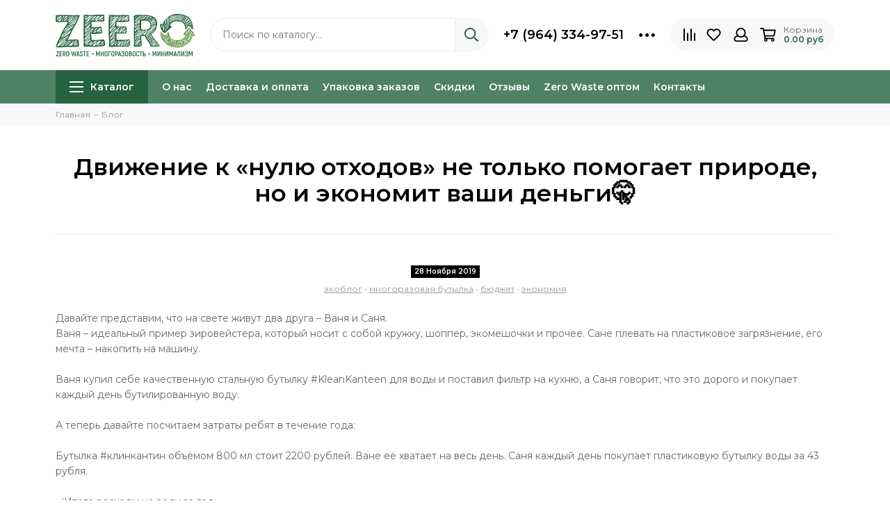

--- FILE ---
content_type: text/html; charset=utf-8
request_url: https://zeero.ru/blogs/blog/dvizhenie-k-nulyu-othodov-ne-tolko-pomogaet-prirode-no-i-ekonomit-vashi-dengi
body_size: 18620
content:
<!doctype html><html lang="ru"><head><meta data-config="{&quot;article_id&quot;:1076216}" name="page-config" content="" /><meta data-config="{&quot;money_with_currency_format&quot;:{&quot;delimiter&quot;:&quot;&quot;,&quot;separator&quot;:&quot;.&quot;,&quot;format&quot;:&quot;%n %u&quot;,&quot;unit&quot;:&quot;руб&quot;,&quot;show_price_without_cents&quot;:0},&quot;currency_code&quot;:&quot;RUR&quot;,&quot;currency_iso_code&quot;:&quot;RUB&quot;,&quot;default_currency&quot;:{&quot;title&quot;:&quot;Российский рубль&quot;,&quot;code&quot;:&quot;RUR&quot;,&quot;rate&quot;:1.0,&quot;format_string&quot;:&quot;%n %u&quot;,&quot;unit&quot;:&quot;руб&quot;,&quot;price_separator&quot;:null,&quot;is_default&quot;:true,&quot;price_delimiter&quot;:null,&quot;show_price_with_delimiter&quot;:null,&quot;show_price_without_cents&quot;:null},&quot;facebook&quot;:{&quot;pixelActive&quot;:false,&quot;currency_code&quot;:&quot;RUB&quot;,&quot;use_variants&quot;:false},&quot;vk&quot;:{&quot;pixel_active&quot;:null,&quot;price_list_id&quot;:null},&quot;new_ya_metrika&quot;:true,&quot;ecommerce_data_container&quot;:&quot;dataLayer&quot;,&quot;common_js_version&quot;:null,&quot;vue_ui_version&quot;:null,&quot;feedback_captcha_enabled&quot;:&quot;1&quot;,&quot;account_id&quot;:466433,&quot;hide_items_out_of_stock&quot;:false,&quot;forbid_order_over_existing&quot;:true,&quot;minimum_items_price&quot;:null,&quot;enable_comparison&quot;:true,&quot;locale&quot;:&quot;ru&quot;,&quot;client_group&quot;:null,&quot;consent_to_personal_data&quot;:{&quot;active&quot;:false,&quot;obligatory&quot;:false,&quot;description&quot;:&quot;\u003cp\u003e\u003cspan style=\&quot;font-weight: 400;\&quot;\u003eПодтверждая заказ вы соглашаетесь на обработку \u003c/span\u003e\u003ca href=\&quot;/page/privacy-policy\&quot; rel=\&quot;noopener\&quot; target=\&quot;_blank\&quot;\u003e\u003cspan style=\&quot;font-weight: 400;\&quot;\u003eперсональных данных\u003c/span\u003e\u003c/a\u003e\u003c/p\u003e&quot;},&quot;recaptcha_key&quot;:&quot;6LfXhUEmAAAAAOGNQm5_a2Ach-HWlFKD3Sq7vfFj&quot;,&quot;recaptcha_key_v3&quot;:&quot;6LcZi0EmAAAAAPNov8uGBKSHCvBArp9oO15qAhXa&quot;,&quot;yandex_captcha_key&quot;:&quot;ysc1_ec1ApqrRlTZTXotpTnO8PmXe2ISPHxsd9MO3y0rye822b9d2&quot;,&quot;checkout_float_order_content_block&quot;:false,&quot;available_products_characteristics_ids&quot;:null,&quot;sber_id_app_id&quot;:&quot;5b5a3c11-72e5-4871-8649-4cdbab3ba9a4&quot;,&quot;theme_generation&quot;:2,&quot;quick_checkout_captcha_enabled&quot;:false,&quot;max_order_lines_count&quot;:500,&quot;sber_bnpl_min_amount&quot;:1000,&quot;sber_bnpl_max_amount&quot;:150000,&quot;counter_settings&quot;:{&quot;data_layer_name&quot;:&quot;dataLayer&quot;,&quot;new_counters_setup&quot;:false,&quot;add_to_cart_event&quot;:true,&quot;remove_from_cart_event&quot;:true,&quot;add_to_wishlist_event&quot;:true},&quot;site_setting&quot;:{&quot;show_cart_button&quot;:true,&quot;show_service_button&quot;:false,&quot;show_marketplace_button&quot;:false,&quot;show_quick_checkout_button&quot;:false},&quot;warehouses&quot;:[],&quot;captcha_type&quot;:&quot;google&quot;,&quot;human_readable_urls&quot;:false}" name="shop-config" content="" /><meta name='js-evnvironment' content='production' /><meta name='default-locale' content='ru' /><meta name='insales-redefined-api-methods' content="[]" /><script type="text/javascript" src="https://static.insales-cdn.com/assets/static-versioned/v3.72/static/libs/lodash/4.17.21/lodash.min.js"></script>
<!--InsalesCounter -->
<script type="text/javascript">
(function() {
  if (typeof window.__insalesCounterId !== 'undefined') {
    return;
  }

  try {
    Object.defineProperty(window, '__insalesCounterId', {
      value: 466433,
      writable: true,
      configurable: true
    });
  } catch (e) {
    console.error('InsalesCounter: Failed to define property, using fallback:', e);
    window.__insalesCounterId = 466433;
  }

  if (typeof window.__insalesCounterId === 'undefined') {
    console.error('InsalesCounter: Failed to set counter ID');
    return;
  }

  let script = document.createElement('script');
  script.async = true;
  script.src = '/javascripts/insales_counter.js?7';
  let firstScript = document.getElementsByTagName('script')[0];
  firstScript.parentNode.insertBefore(script, firstScript);
})();
</script>
<!-- /InsalesCounter -->
<meta charset="utf-8"><meta http-equiv="X-UA-Compatible" content="IE=edge,chrome=1"><meta name="viewport" content="width=device-width, initial-scale=1, maximum-scale=1"><meta name="robots" content="index, follow"><title>Экология и экономия</title><meta name="description" content="Движение к «нулю отходов» не только помогает природе, но и экономит ваши деньги🤫"><meta property="og:type" content="website"><meta property="og:url" content="https://zeero.ru/blogs/blog/dvizhenie-k-nulyu-othodov-ne-tolko-pomogaet-prirode-no-i-ekonomit-vashi-dengi"><meta property="og:title" content="Движение к «нулю отходов» не только помогает природе, но и экономит ваши деньги🤫"><meta property="og:description" content="Давайте представим, что на свете живут два друга &amp;ndash; Ваня и Саня. Ваня &amp;ndash; идеальный пример зировейстера..."><meta property="og:image" content="https://static.insales-cdn.com/images/articles/1/3156/863316/бюджет.png"><link href="https://static.insales-cdn.com/assets/1/103/2998375/1756643925/favicon.png" rel="shortcut icon" type="image/png" sizes="16x16"><style>.site-loader{position:fixed;z-index:99999999;left:0;top:0;width:100%;height:100%;background:#fff;color:#24633d}.layout--loading{width:100%;height:100%;overflow:scroll;overflow-x:hidden;padding:0;margin:0}.lds-ellipsis{position:absolute;width:64px;height:64px;top:50%;left:50%;transform:translate(-50%,-50%)}.lds-ellipsis div{position:absolute;top:27px;width:11px;height:11px;border-radius:50%;background:currentColor;animation-timing-function:cubic-bezier(0,1,1,0)}.lds-ellipsis div:nth-child(1){left:6px;animation:lds-ellipsis1 0.6s infinite}.lds-ellipsis div:nth-child(2){left:6px;animation:lds-ellipsis2 0.6s infinite}.lds-ellipsis div:nth-child(3){left:26px;animation:lds-ellipsis2 0.6s infinite}.lds-ellipsis div:nth-child(4){left:45px;animation:lds-ellipsis3 0.6s infinite}@keyframes lds-ellipsis1{0%{transform:scale(0)}100%{transform:scale(1)}}@keyframes lds-ellipsis3{0%{transform:scale(1)}100%{transform:scale(0)}}@keyframes lds-ellipsis2{0%{transform:translate(0,0)}100%{transform:translate(19px,0)}}@media(max-width:1199px){.layout-page{width:100vw;overflow-x:hidden}}</style><meta name="theme-color" content="#24633d"><meta name="format-detection" content="telephone=no"><meta name="cmsmagazine" content="325a8bc2477444d381d10a2ed1775a4d"><meta name="it-rating" content="it-rat-172a695028d4de2470d3f21443f40199"><link rel="alternate" type="application/atom+xml" title="Блог — ZEERO | Zero Waste магазин" href="https://zeero.ru/blogs/blog.atom">  <meta name="p:domain_verify" content="57cbfb53874ac2142ca04ea46d308b3a"/>    <style>      </style></head><body id="body" class="layout layout--loading layout--full"><div class="js-site-loader site-loader"><div class="lds-ellipsis"><div></div><div></div><div></div><div></div></div></div><div class="layout-page"><div class="insales-section insales-section-header"><header><!--noindex--><div class="header-main"><div class="container"><div class="row align-items-center"><div class="col-12 col-sm col-md col-lg-auto text-center text-lg-left"><a href="https://zeero.ru" class="logo"><img src="https://static-sl.insales.ru/files/1/1753/18360025/original/Zeero_Logo_3.svg" alt="ZEERO | Zero Waste магазин" class="img-fluid"></a></div><div class="col d-none d-lg-block">                      <div class="search search--header"><form action="/search" method="get" class="search-form" role="search"><input type="search" name="q" class="search-input js-search-input" placeholder="Поиск по каталогу…" autocomplete="off" required><button type="submit" class="search-button"><span class="far fa-search"></span></button><div class="search-results js-search-results"></div></form></div>                      </div><div class="col-12 col-lg-auto d-none d-lg-block"><div class="header-contacts"><div class="row align-items-center"><div class="col"><div class="header-contacts-phone"><a href="tel:+7(964)334-97-51">+7 (964) 334-97-51</a></div></div><div class="col-auto"><div class="user_icons-item js-user_icons-item"><span class="user_icons-icon js-user_icons-icon-contacts"><span class="far fa-ellipsis-h fa-lg"></span></span><div class="user_icons-popup"><div class="popup popup-contacts"><div class="js-popup-contacts"><div class="popup-content-contacts"><div class="row no-gutters popup-content-contacts-item"><div class="col-auto"><span class="far fa-envelope fa-fw"></span></div><div class="col"><a href="mailto:zabota@zeero.ru">zabota@zeero.ru</a></div></div>                                                          <div class="row no-gutters"><div class="col-12"><div class="messengers messengers--header"><ul class="messengers-items list-unstyled"><li class="messengers-item messengers-item--whatsapp"><a href="https://wa.me/79643349751" rel="noopener noreferrer nofollow" target="_blank"><span class="fab fa-whatsapp"></span></a></li><li class="messengers-item messengers-item--telegram"><a href="https://t.me/zeero_ru_bot" rel="noopener noreferrer nofollow" target="_blank"><span class="fab fa-telegram"></span></a></li></ul></div></div></div>                                                          </div></div></div></div></div></div></div></div></div><div class="col-12 col-lg-auto"><div class="user_icons user_icons-main js-clone is-inside" data-clone-target="js-user_icons-clone"><ul class="user_icons-items list-unstyled d-flex d-lg-block">                              <li class="user_icons-item user_icons-item-menu d-inline-block d-lg-none js-user_icons-item"><button class="user_icons-icon user_icons-icon-menu js-user_icons-icon-menu"><span class="far fa-bars"></span></button><div class="user_icons-popup"><div class="popup js-popup-menu overflow-hidden"><div class="popup-scroll js-popup-scroll"><div class="popup-title">Меню<button class="button button--empty button--icon popup-close js-popup-close"><span class="far fa-times fa-lg"></span></button></div><div class="popup-content popup-content-menu popup-content-search"><div class="search search--popup"><form action="/search" method="get" class="search-form" role="search"><input type="search" name="q" class="search-input" placeholder="Поиск по каталогу…" autocomplete="off" required><button type="submit" class="search-button"><span class="far fa-search"></span></button></form></div></div><ul class="popup-content popup-content-menu js-popup-content-menu"></ul><ul class="popup-content popup-content-menu popup-content-links list-unstyled"><li class="popup-content-link"><a href="/page/about-us">О нас</a></li><li class="popup-content-link"><a href="/page/delivery">Доставка и оплата</a></li><li class="popup-content-link"><a href="/page/zerowastepackaging">Упаковка заказов</a></li><li class="popup-content-link"><a href="https://zeero.ru/collection/skidki-2">Скидки</a></li><li class="popup-content-link"><a href="/page/feedback">Отзывы</a></li><li class="popup-content-link"><a href="https://zeero.ru/collection/wholesale" target='_blank'>Zero Waste оптом</a></li><li class="popup-content-link"><a href="https://zeero.ru/page/contacts">Контакты</a></li></ul><div class="popup-content popup-content-contacts"><div class="row no-gutters popup-content-contacts-item"><div class="col-auto"><span class="far fa-phone fa-fw" data-fa-transform="flip-h"></span></div><div class="col"><a href="tel:+7(964)334-97-51">+7 (964) 334-97-51</a></div></div><div class="row no-gutters popup-content-contacts-item"><div class="col-auto"><span class="far fa-envelope fa-fw"></span></div><div class="col"><a href="mailto:zabota@zeero.ru">zabota@zeero.ru</a></div></div><div class="popup-content-contacts-messengers"><div class="messengers messengers--header"><ul class="messengers-items list-unstyled"><li class="messengers-item messengers-item--whatsapp"><a href="https://wa.me/79643349751" rel="noopener noreferrer nofollow" target="_blank"><span class="fab fa-whatsapp"></span></a></li><li class="messengers-item messengers-item--telegram"><a href="https://t.me/zeero_ru_bot" rel="noopener noreferrer nofollow" target="_blank"><span class="fab fa-telegram"></span></a></li></ul></div></div></div></div></div><div class="popup-shade js-popup-close"></div></div></li>                                                            <li class="user_icons-item user_icons-item-search d-inline-block d-lg-none flex-grow-1"><div class="search search--mobile"><form action="/search" method="get" class="search-form" role="search"><input type="search" name="q" class="search-input js-search-h" placeholder="Поиск по каталогу…" autocomplete="off" required><button type="submit" class="search-button"><span class="far fa-search"></span></button></form></div>                              </li><li class="user_icons-item js-user_icons-item"><a href="/compares" class="user_icons-icon js-user_icons-icon-compares"><span class="far fa-align-right fa-fw" data-fa-transform="rotate-90"></span><span class="bage bage-compares js-bage-compares"></span></a><div class="user_icons-popup"><div class="popup"><div class="popup-title">Сравнение товаров<button class="button button--empty button--icon popup-close js-popup-close"><span class="far fa-times fa-lg"></span></button></div><div class="js-popup-compares"></div></div><div class="popup-shade js-popup-close"></div></div></li><li class="user_icons-item js-user_icons-item"><a href="/favorites" class="user_icons-icon js-user_icons-icon-favorites"><span class="far fa-heart fa-fw"></span><span class="bage bage-favorites js-bage-favorites"></span></a><div class="user_icons-popup"><div class="popup"><div class="popup-title">Избранное<button class="button button--empty button--icon popup-close js-popup-close"><span class="far fa-times fa-lg"></span></button></div><div class="js-popup-favorites"></div></div><div class="popup-shade js-popup-close"></div></div></li>                              <li class="user_icons-item js-user_icons-item nav-hide"><a href="/client_account/login" class="user_icons-icon"><span class="far fa-user fa-fw"></span></a><div class="user_icons-popup"><div class="popup popup-client_new"><div class="popup-title">Личный кабинет<button class="button button--empty button--icon popup-close js-popup-close"><span class="far fa-times fa-lg"></span></button></div><div class="popup--empty text-center"><span class="far fa-user fa-3x"></span><div class="dropdown_products-action"><div class="row">                                                              <div class="col-12 col-lg-6"><a href="/client_account/login" class="button button--primary button--block button--small">Войти</a></div><div class="col-12 col-lg-6"><a href="/client_account/contacts/new" class="button button--secondary button--block button--small">Регистрация</a></div>                                                              </div></div></div></div><div class="popup-shade js-popup-close"></div></div></li>                              <li class="user_icons-item js-user_icons-item"><a href="/cart_items" class="user_icons-icon js-user_icons-icon-cart"><span class="row align-items-center no-gutters"><span class="col-auto"><span class="far fa-shopping-cart fa-fw"></span><span class="bage bage-cart js-bage-cart"></span></span><span class="header-cart col-auto d-none d-sm-block"><span class="header-cart-title">Корзина</span><span class="header-cart-total js-header-cart-total">&hellip;</span></span></span></a><div class="user_icons-popup"><div class="popup"><div class="popup-title">Корзина<button class="button button--empty button--icon popup-close js-popup-close"><span class="far fa-times fa-lg"></span></button></div><div class="js-popup-cart"></div></div><div class="popup-shade js-popup-close"></div></div></li>                              </ul></div></div></div></div></div><!--/noindex--><div class="d-none d-lg-block">          <div class="header-menu"><div class="container"><div class="row"><div class="col"><nav class="nav nav--dropdown nav--article"><ul class="nav-items list-unstyled js-nav-items is-overflow"><li class="nav-item nav-item--collections js-nav-item"><a href="/collection/all" class="hamburger-trigger js-nav-collections-trigger" data-target="hamburger"><span class="hamburger hamburger--arrow-down"><span></span><span></span><span></span></span>Каталог</a></li><li class="nav-item js-nav-item"><a href="/page/about-us">О нас</a></li><li class="nav-item js-nav-item"><a href="/page/delivery">Доставка и оплата</a></li><li class="nav-item js-nav-item"><a href="/page/zerowastepackaging">Упаковка заказов</a></li><li class="nav-item js-nav-item"><a href="https://zeero.ru/collection/skidki-2">Скидки</a></li><li class="nav-item js-nav-item"><a href="/page/feedback">Отзывы</a></li><li class="nav-item js-nav-item"><a href="https://zeero.ru/collection/wholesale" target='_blank'>Zero Waste оптом</a></li><li class="nav-item js-nav-item"><a href="https://zeero.ru/page/contacts">Контакты</a></li><li class="nav-item nav-item--dropdown js-nav-item--dropdown d-none"><span class="far fa-ellipsis-h fa-lg"></span><div class="user_icons-popup"><div class="popup"><ul class="list-unstyled js-popup-nav"></ul></div></div></li></ul></nav><nav class="nav-collections nav-collections--dropdown js-nav-collections js-nav-collections-trigger js-clone" data-target="dorpdown" data-clone-target="js-nav-sidebar-clone"><ul class="list-unstyled"><li data-collection-id="9620312"><a href="/collection/novinki">Новинки</a></li><li data-collection-id="12550458"><a href="/collection/krasota-i-gigiena" class="nav-collections-toggle js-nav-collections-toggle nav-collections-toggle--next" data-type="next" data-target="12550458">Красота и Гигиена<span class="nav-arrow-toggle js-nav-arrow-toggle"><span class="far fa-chevron-right"></span></span></a><ul class="list-unstyled"><li class="nav-collections-back d-block d-lg-none"><a href="/collection/krasota-i-gigiena" class="nav-collections-toggle js-nav-collections-toggle nav-collections-toggle--back" data-type="back" data-target="12550458"><span class="nav-arrow-toggle"><span class="far fa-chevron-left"></span></span>Назад</a></li><li class="nav-collections-title d-block d-lg-none"><a href="/collection/krasota-i-gigiena">Красота и Гигиена</a></li><li data-collection-id="19409925"><a href="/collection/face" class="nav-collections-toggle js-nav-collections-toggle nav-collections-toggle--next" data-type="next" data-target="19409925">Для лица<span class="nav-arrow-toggle js-nav-arrow-toggle"><span class="far fa-chevron-right"></span></span></a><ul class="list-unstyled"><li class="nav-collections-back d-block d-lg-none"><a href="/collection/face" class="nav-collections-toggle js-nav-collections-toggle nav-collections-toggle--back" data-type="back" data-target="19409925"><span class="nav-arrow-toggle"><span class="far fa-chevron-left"></span></span>Назад</a></li><li class="nav-collections-title d-block d-lg-none"><a href="/collection/face">Для лица</a></li><li data-collection-id="12550464"><a href="/collection/ushnye-palochki-hlopkovye-diski">Ватные палочки, диски, платочки</a></li><li data-collection-id="19409961"><a href="/collection/ochischenie-i-umyvanie">Для умывания</a></li><li data-collection-id="19501109"><a href="/collection/kremy">Кремы и маски</a></li><li data-collection-id="19501110"><a href="/collection/balzamy-dlya-gub-2">Бальзамы для губ</a></li><li data-collection-id="19657389"><a href="/collection/patchi">Патчи</a></li><li data-collection-id="24198332"><a href="/collection/vosk-dlya-brovey">Воск для бровей</a></li></ul></li><li data-collection-id="19409948"><a href="/collection/zuby" class="nav-collections-toggle js-nav-collections-toggle nav-collections-toggle--next" data-type="next" data-target="19409948">Для полости рта<span class="nav-arrow-toggle js-nav-arrow-toggle"><span class="far fa-chevron-right"></span></span></a><ul class="list-unstyled"><li class="nav-collections-back d-block d-lg-none"><a href="/collection/zuby" class="nav-collections-toggle js-nav-collections-toggle nav-collections-toggle--back" data-type="back" data-target="19409948"><span class="nav-arrow-toggle"><span class="far fa-chevron-left"></span></span>Назад</a></li><li class="nav-collections-title d-block d-lg-none"><a href="/collection/zuby">Для полости рта</a></li><li data-collection-id="8208684"><a href="/collection/zubnye-schyotki">Зубные щётки</a></li><li data-collection-id="10441018"><a href="/collection/zubnye-poroshki">Пасты и порошки</a></li></ul></li><li data-collection-id="19409922"><a href="/collection/body" class="nav-collections-toggle js-nav-collections-toggle nav-collections-toggle--next" data-type="next" data-target="19409922">Для тела<span class="nav-arrow-toggle js-nav-arrow-toggle"><span class="far fa-chevron-right"></span></span></a><ul class="list-unstyled"><li class="nav-collections-back d-block d-lg-none"><a href="/collection/body" class="nav-collections-toggle js-nav-collections-toggle nav-collections-toggle--back" data-type="back" data-target="19409922"><span class="nav-arrow-toggle"><span class="far fa-chevron-left"></span></span>Назад</a></li><li class="nav-collections-title d-block d-lg-none"><a href="/collection/body">Для тела</a></li><li data-collection-id="10441016"><a href="/collection/mylo-tualetnoe">Мыло и гели</a></li><li data-collection-id="20310285"><a href="/collection/skraby">Скрабы</a></li><li data-collection-id="13795827"><a href="/collection/dezodoranty">Дезодоранты</a></li><li data-collection-id="19409933"><a href="/collection/uvlazhnenie-i-pitanie">Кремы и масла</a></li><li data-collection-id="20310287"><a href="/collection/shariki-i-sol-dlya-vann">Шарики и соль для ванн</a></li><li data-collection-id="19409935"><a href="/collection/soap">Мочалки</a></li><li data-collection-id="12550473"><a href="/collection/britvy">Бритвы</a></li></ul></li><li data-collection-id="19409937"><a href="/collection/hair" class="nav-collections-toggle js-nav-collections-toggle nav-collections-toggle--next" data-type="next" data-target="19409937">Для волос<span class="nav-arrow-toggle js-nav-arrow-toggle"><span class="far fa-chevron-right"></span></span></a><ul class="list-unstyled"><li class="nav-collections-back d-block d-lg-none"><a href="/collection/hair" class="nav-collections-toggle js-nav-collections-toggle nav-collections-toggle--back" data-type="back" data-target="19409937"><span class="nav-arrow-toggle"><span class="far fa-chevron-left"></span></span>Назад</a></li><li class="nav-collections-title d-block d-lg-none"><a href="/collection/hair">Для волос</a></li><li data-collection-id="10441017"><a href="/collection/tverdye-shampuni">Шампуни</a></li><li data-collection-id="19409984"><a href="/collection/balzamy-i-konditsionery">Бальзамы и кондиционеры</a></li><li data-collection-id="19409985"><a href="/collection/maski-i-vosk">Маски, воск и гели</a></li><li data-collection-id="13464705"><a href="/collection/rascheski">Расчёски</a></li></ul></li><li data-collection-id="9284114"><a href="/collection/menstrualnye-chashi-i-prokladki" class="nav-collections-toggle js-nav-collections-toggle nav-collections-toggle--next" data-type="next" data-target="9284114">Женская гигиена<span class="nav-arrow-toggle js-nav-arrow-toggle"><span class="far fa-chevron-right"></span></span></a><ul class="list-unstyled"><li class="nav-collections-back d-block d-lg-none"><a href="/collection/menstrualnye-chashi-i-prokladki" class="nav-collections-toggle js-nav-collections-toggle nav-collections-toggle--back" data-type="back" data-target="9284114"><span class="nav-arrow-toggle"><span class="far fa-chevron-left"></span></span>Назад</a></li><li class="nav-collections-title d-block d-lg-none"><a href="/collection/menstrualnye-chashi-i-prokladki">Женская гигиена</a></li><li data-collection-id="13159085"><a href="/collection/menstrualnye-chashi">Менструальные чаши</a></li><li data-collection-id="13159084"><a href="/collection/mnogorazovye-prokladki">Многоразовые прокладки</a></li><li data-collection-id="19417621"><a href="/collection/vpityvayuschie-trusy">Менструальные трусы</a></li><li data-collection-id="21206748"><a href="/collection/meshochki-dlya-prokladok-i-chash">Мешочки для прокладок и чаш</a></li></ul></li><li data-collection-id="19752997"><a href="/collection/aromaterapiya">Ароматы</a></li></ul></li><li data-collection-id="19393581"><a href="/collection/dom-bez-othodov" class="nav-collections-toggle js-nav-collections-toggle nav-collections-toggle--next" data-type="next" data-target="19393581">Дом без отходов<span class="nav-arrow-toggle js-nav-arrow-toggle"><span class="far fa-chevron-right"></span></span></a><ul class="list-unstyled"><li class="nav-collections-back d-block d-lg-none"><a href="/collection/dom-bez-othodov" class="nav-collections-toggle js-nav-collections-toggle nav-collections-toggle--back" data-type="back" data-target="19393581"><span class="nav-arrow-toggle"><span class="far fa-chevron-left"></span></span>Назад</a></li><li class="nav-collections-title d-block d-lg-none"><a href="/collection/dom-bez-othodov">Дом без отходов</a></li><li data-collection-id="12550505"><a href="/collection/bytovaya-nehimiya" class="nav-collections-toggle js-nav-collections-toggle nav-collections-toggle--next" data-type="next" data-target="12550505">Бытовая НЕхимия<span class="nav-arrow-toggle js-nav-arrow-toggle"><span class="far fa-chevron-right"></span></span></a><ul class="list-unstyled"><li class="nav-collections-back d-block d-lg-none"><a href="/collection/bytovaya-nehimiya" class="nav-collections-toggle js-nav-collections-toggle nav-collections-toggle--back" data-type="back" data-target="12550505"><span class="nav-arrow-toggle"><span class="far fa-chevron-left"></span></span>Назад</a></li><li class="nav-collections-title d-block d-lg-none"><a href="/collection/bytovaya-nehimiya">Бытовая НЕхимия</a></li><li data-collection-id="19401893"><a href="/collection/dlya-stirki">Для стирки</a></li><li data-collection-id="19401892"><a href="/collection/for-dishes">Для посуды</a></li><li data-collection-id="19401894"><a href="/collection/dlya-uborki">Для уборки</a></li></ul></li><li data-collection-id="11268841"><a href="/collection/schyotki-i-mochalki">Щётки и губки</a></li><li data-collection-id="10607900"><a href="/collection/posuda-dlya-hraneniya" class="nav-collections-toggle js-nav-collections-toggle nav-collections-toggle--next" data-type="next" data-target="10607900">Хранение продуктов<span class="nav-arrow-toggle js-nav-arrow-toggle"><span class="far fa-chevron-right"></span></span></a><ul class="list-unstyled"><li class="nav-collections-back d-block d-lg-none"><a href="/collection/posuda-dlya-hraneniya" class="nav-collections-toggle js-nav-collections-toggle nav-collections-toggle--back" data-type="back" data-target="10607900"><span class="nav-arrow-toggle"><span class="far fa-chevron-left"></span></span>Назад</a></li><li class="nav-collections-title d-block d-lg-none"><a href="/collection/posuda-dlya-hraneniya">Хранение продуктов</a></li><li data-collection-id="27215752"><a href="/collection/bankiibutilki">Банки и бутылки</a></li><li data-collection-id="27216181"><a href="/collection/steklyannye-2">Контейнеры стеклянные</a></li><li data-collection-id="27216186"><a href="/collection/silikonovye">Контейнеры силиконовые</a></li><li data-collection-id="27216192"><a href="/collection/metallicheskie-2">Контейнеры металлические</a></li><li data-collection-id="27216041"><a href="/collection/meshochki">Мешочки</a></li></ul></li><li data-collection-id="8727024"><a href="/collection/stolovye-pribory">Посуда и столовые приборы</a></li><li data-collection-id="19884462"><a href="/collection/mnogorazovye-trubochki-2" class="nav-collections-toggle js-nav-collections-toggle nav-collections-toggle--next" data-type="next" data-target="19884462">Многоразовые трубочки<span class="nav-arrow-toggle js-nav-arrow-toggle"><span class="far fa-chevron-right"></span></span></a><ul class="list-unstyled"><li class="nav-collections-back d-block d-lg-none"><a href="/collection/mnogorazovye-trubochki-2" class="nav-collections-toggle js-nav-collections-toggle nav-collections-toggle--back" data-type="back" data-target="19884462"><span class="nav-arrow-toggle"><span class="far fa-chevron-left"></span></span>Назад</a></li><li class="nav-collections-title d-block d-lg-none"><a href="/collection/mnogorazovye-trubochki-2">Многоразовые трубочки</a></li><li data-collection-id="19884463"><a href="/collection/metallicheskie">Металлические</a></li><li data-collection-id="19884464"><a href="/collection/steklyannye">Стеклянные</a></li><li data-collection-id="19884465"><a href="/collection/bambukovye">Бамбуковые</a></li><li data-collection-id="19884466"><a href="/collection/soputstvuyuschie">Аксессуары</a></li></ul></li><li data-collection-id="18993413"><a href="/collection/dlya-othodov">Для отходов и вторсырья</a></li><li data-collection-id="9306203"><a href="/collection/i-eschyo">И ещё...</a></li></ul></li><li data-collection-id="19393528"><a href="/collection/vsegda-s-soboy" class="nav-collections-toggle js-nav-collections-toggle nav-collections-toggle--next" data-type="next" data-target="19393528">Всегда с собой<span class="nav-arrow-toggle js-nav-arrow-toggle"><span class="far fa-chevron-right"></span></span></a><ul class="list-unstyled"><li class="nav-collections-back d-block d-lg-none"><a href="/collection/vsegda-s-soboy" class="nav-collections-toggle js-nav-collections-toggle nav-collections-toggle--back" data-type="back" data-target="19393528"><span class="nav-arrow-toggle"><span class="far fa-chevron-left"></span></span>Назад</a></li><li class="nav-collections-title d-block d-lg-none"><a href="/collection/vsegda-s-soboy">Всегда с собой</a></li><li data-collection-id="8591033"><a href="/collection/mnogorazovye-bahily">Многоразовые бахилы</a></li><li data-collection-id="8184315"><a href="/collection/ecomeshochki" class="nav-collections-toggle js-nav-collections-toggle nav-collections-toggle--next" data-type="next" data-target="8184315">Экомешочки<span class="nav-arrow-toggle js-nav-arrow-toggle"><span class="far fa-chevron-right"></span></span></a><ul class="list-unstyled"><li class="nav-collections-back d-block d-lg-none"><a href="/collection/ecomeshochki" class="nav-collections-toggle js-nav-collections-toggle nav-collections-toggle--back" data-type="back" data-target="8184315"><span class="nav-arrow-toggle"><span class="far fa-chevron-left"></span></span>Назад</a></li><li class="nav-collections-title d-block d-lg-none"><a href="/collection/ecomeshochki">Экомешочки</a></li><li data-collection-id="9229380"><a href="/collection/dlya-ovoschey-i-fruktov">Для овощей и фруктов</a></li><li data-collection-id="9229381"><a href="/collection/dlya-hleba-i-krup">Для хлеба и круп</a></li><li data-collection-id="9229382"><a href="/collection/meshochki-dlya-meshochkov">Мешочки для мешочков</a></li></ul></li><li data-collection-id="8095386"><a href="/collection/ecosumki" class="nav-collections-toggle js-nav-collections-toggle nav-collections-toggle--next" data-type="next" data-target="8095386">Сумки<span class="nav-arrow-toggle js-nav-arrow-toggle"><span class="far fa-chevron-right"></span></span></a><ul class="list-unstyled"><li class="nav-collections-back d-block d-lg-none"><a href="/collection/ecosumki" class="nav-collections-toggle js-nav-collections-toggle nav-collections-toggle--back" data-type="back" data-target="8095386"><span class="nav-arrow-toggle"><span class="far fa-chevron-left"></span></span>Назад</a></li><li class="nav-collections-title d-block d-lg-none"><a href="/collection/ecosumki">Сумки</a></li><li data-collection-id="8715779"><a href="/collection/holschovye-ekosumki">Шопперы</a></li><li data-collection-id="8715856"><a href="/collection/avoski">Авоськи</a></li><li data-collection-id="8715807"><a href="/collection/ekosumki-iz-poliestera">Складные сумки</a></li></ul></li><li data-collection-id="8334854"><a href="/collection/mnogorazovye-trubochki" class="nav-collections-toggle js-nav-collections-toggle nav-collections-toggle--next" data-type="next" data-target="8334854">Многоразовые трубочки и приборы<span class="nav-arrow-toggle js-nav-arrow-toggle"><span class="far fa-chevron-right"></span></span></a><ul class="list-unstyled"><li class="nav-collections-back d-block d-lg-none"><a href="/collection/mnogorazovye-trubochki" class="nav-collections-toggle js-nav-collections-toggle nav-collections-toggle--back" data-type="back" data-target="8334854"><span class="nav-arrow-toggle"><span class="far fa-chevron-left"></span></span>Назад</a></li><li class="nav-collections-title d-block d-lg-none"><a href="/collection/mnogorazovye-trubochki">Многоразовые трубочки и приборы</a></li><li data-collection-id="8014149"><a href="/collection/reusable-straws">Многоразовые трубочки</a></li><li data-collection-id="18772836"><a href="/collection/tools">Столовые приборы</a></li><li data-collection-id="8037669"><a href="/collection/chehly-i-sumochki-dlya-priborov">Чехлы и сумочки</a></li></ul></li><li data-collection-id="8773781"><a href="/collection/butylki-i-termosy" class="nav-collections-toggle js-nav-collections-toggle nav-collections-toggle--next" data-type="next" data-target="8773781">Бутылки и Термосы<span class="nav-arrow-toggle js-nav-arrow-toggle"><span class="far fa-chevron-right"></span></span></a><ul class="list-unstyled"><li class="nav-collections-back d-block d-lg-none"><a href="/collection/butylki-i-termosy" class="nav-collections-toggle js-nav-collections-toggle nav-collections-toggle--back" data-type="back" data-target="8773781"><span class="nav-arrow-toggle"><span class="far fa-chevron-left"></span></span>Назад</a></li><li class="nav-collections-title d-block d-lg-none"><a href="/collection/butylki-i-termosy">Бутылки и Термосы</a></li><li data-collection-id="9197819"><a href="/collection/butylki-dlya-vody">Металлические</a></li><li data-collection-id="18555589"><a href="/collection/steklyannye-butylki">Стеклянные</a></li><li data-collection-id="18555590"><a href="/collection/silikonovye-butylki">Силиконовые</a></li><li data-collection-id="9197821"><a href="/collection/termobutylki">Термосы</a></li><li data-collection-id="9197822"><a href="/collection/aksessuary">Крышки</a></li></ul></li><li data-collection-id="8773616"><a href="/collection/kruzhki" class="nav-collections-toggle js-nav-collections-toggle nav-collections-toggle--next" data-type="next" data-target="8773616">Кружки и Термокружки<span class="nav-arrow-toggle js-nav-arrow-toggle"><span class="far fa-chevron-right"></span></span></a><ul class="list-unstyled"><li class="nav-collections-back d-block d-lg-none"><a href="/collection/kruzhki" class="nav-collections-toggle js-nav-collections-toggle nav-collections-toggle--back" data-type="back" data-target="8773616"><span class="nav-arrow-toggle"><span class="far fa-chevron-left"></span></span>Назад</a></li><li class="nav-collections-title d-block d-lg-none"><a href="/collection/kruzhki">Кружки и Термокружки</a></li><li data-collection-id="15668653"><a href="/collection/skladnye-silikonovye-stakany">Силиконовые</a></li><li data-collection-id="15668655"><a href="/collection/steklyannye-kruzhki-keep-cup">Стеклянные</a></li><li data-collection-id="15668664"><a href="/collection/metallicheskie-termokruzhki">Термокружки</a></li></ul></li><li data-collection-id="9554257"><a href="/collection/konteynery-dlya-edy" class="nav-collections-toggle js-nav-collections-toggle nav-collections-toggle--next" data-type="next" data-target="9554257">Контейнеры для еды<span class="nav-arrow-toggle js-nav-arrow-toggle"><span class="far fa-chevron-right"></span></span></a><ul class="list-unstyled"><li class="nav-collections-back d-block d-lg-none"><a href="/collection/konteynery-dlya-edy" class="nav-collections-toggle js-nav-collections-toggle nav-collections-toggle--back" data-type="back" data-target="9554257"><span class="nav-arrow-toggle"><span class="far fa-chevron-left"></span></span>Назад</a></li><li class="nav-collections-title d-block d-lg-none"><a href="/collection/konteynery-dlya-edy">Контейнеры для еды</a></li><li data-collection-id="19401473"><a href="/collection/lanch-boksy">Ланч-боксы</a></li><li data-collection-id="19401475"><a href="/collection/termokonteynery">Термоконтейнеры</a></li></ul></li></ul></li><li data-collection-id="23291711"><a href="/collection/refill" class="nav-collections-toggle js-nav-collections-toggle nav-collections-toggle--next" data-type="next" data-target="23291711">Refill<span class="nav-arrow-toggle js-nav-arrow-toggle"><span class="far fa-chevron-right"></span></span></a><ul class="list-unstyled"><li class="nav-collections-back d-block d-lg-none"><a href="/collection/refill" class="nav-collections-toggle js-nav-collections-toggle nav-collections-toggle--back" data-type="back" data-target="23291711"><span class="nav-arrow-toggle"><span class="far fa-chevron-left"></span></span>Назад</a></li><li class="nav-collections-title d-block d-lg-none"><a href="/collection/refill">Refill</a></li><li data-collection-id="25289091"><a href="/collection/zhidkoe-mylo">Жидкое мыло</a></li><li data-collection-id="25289103"><a href="/collection/shampuni">Шампуни</a></li><li data-collection-id="25289105"><a href="/collection/geli-dlya-dusha">Гели для душа</a></li><li data-collection-id="25289107"><a href="/collection/zubnaya-pasta">Зубная паста</a></li><li data-collection-id="25289109"><a href="/collection/katalog-2-b3def4">Кремы</a></li><li data-collection-id="25289132"><a href="/collection/bytovaya-himiya">Бытовая химия</a></li><li data-collection-id="25303493"><a href="/collection/soputstvuyuschie-2">Сопутствующие</a></li></ul></li><li data-collection-id="9946990"><a href="/collection/ekopodarki" class="nav-collections-toggle js-nav-collections-toggle nav-collections-toggle--next" data-type="next" data-target="9946990">Экоподарки и Сертификаты<span class="nav-arrow-toggle js-nav-arrow-toggle"><span class="far fa-chevron-right"></span></span></a><ul class="list-unstyled"><li class="nav-collections-back d-block d-lg-none"><a href="/collection/ekopodarki" class="nav-collections-toggle js-nav-collections-toggle nav-collections-toggle--back" data-type="back" data-target="9946990"><span class="nav-arrow-toggle"><span class="far fa-chevron-left"></span></span>Назад</a></li><li class="nav-collections-title d-block d-lg-none"><a href="/collection/ekopodarki">Экоподарки и Сертификаты</a></li><li data-collection-id="9946998"><a href="/collection/do-500-rubley">до 500 рублей</a></li><li data-collection-id="9947000"><a href="/collection/500-2000-rubley">500-2000 рублей</a></li><li data-collection-id="9947006"><a href="/collection/ot-2000-rubley">от 2000 рублей</a></li><li data-collection-id="9947153"><a href="/collection/podarochnye-sertifikaty">Подарочные сертификаты</a></li><li data-collection-id="19683182"><a href="/collection/otkrytki">Открытки</a></li></ul></li><li data-collection-id="16472019"><a href="/collection/skidki" class="nav-collections-toggle js-nav-collections-toggle nav-collections-toggle--next" data-type="next" data-target="16472019">Скидки и уценка<span class="nav-arrow-toggle js-nav-arrow-toggle"><span class="far fa-chevron-right"></span></span></a><ul class="list-unstyled"><li class="nav-collections-back d-block d-lg-none"><a href="/collection/skidki" class="nav-collections-toggle js-nav-collections-toggle nav-collections-toggle--back" data-type="back" data-target="16472019"><span class="nav-arrow-toggle"><span class="far fa-chevron-left"></span></span>Назад</a></li><li class="nav-collections-title d-block d-lg-none"><a href="/collection/skidki">Скидки и уценка</a></li><li data-collection-id="17741064"><a href="/collection/skidki-2">Скидки</a></li><li data-collection-id="17711297"><a href="/collection/tovary-s-utsenkoy">Товары с уценкой</a></li></ul></li><li data-collection-id="13344899"><a href="/collection/brendy" class="nav-collections-toggle js-nav-collections-toggle nav-collections-toggle--next" data-type="next" data-target="13344899">Бренды<span class="nav-arrow-toggle js-nav-arrow-toggle"><span class="far fa-chevron-right"></span></span></a><ul class="list-unstyled"><li class="nav-collections-back d-block d-lg-none"><a href="/collection/brendy" class="nav-collections-toggle js-nav-collections-toggle nav-collections-toggle--back" data-type="back" data-target="13344899"><span class="nav-arrow-toggle"><span class="far fa-chevron-left"></span></span>Назад</a></li><li class="nav-collections-title d-block d-lg-none"><a href="/collection/brendy">Бренды</a></li><li data-collection-id="13344976"><a href="/collection/zeero">ZEERO</a></li><li data-collection-id="19624076"><a href="/collection/berrycup">BerryCup</a></li><li data-collection-id="13344905"><a href="/collection/blackblum">Black+Blum</a></li><li data-collection-id="21635340"><a href="/collection/chom-chom">Chom Chom</a></li><li data-collection-id="23699107"><a href="/collection/elska-cosmetic">Elska cosmetic</a></li><li data-collection-id="14553140"><a href="/collection/greena-avocadova">Greena Avocadova</a></li><li data-collection-id="13344908"><a href="/collection/keepcup">KeepCup</a></li><li data-collection-id="13344910"><a href="/collection/kilner">Kilner</a></li><li data-collection-id="13344912"><a href="/collection/Klean-Kanteen">Klean Kanteen</a></li><li data-collection-id="20470388"><a href="/collection/laboratorium">Laboratorium</a></li><li data-collection-id="13792399"><a href="/collection/last-object">LastObject</a></li><li data-collection-id="19989945"><a href="/collection/levrana">Levrana</a></li><li data-collection-id="13344913"><a href="/collection/Lilacup">LilaCup</a></li><li data-collection-id="13344914"><a href="/collection/Little-Pirate">Little Pirate</a></li><li data-collection-id="20729940"><a href="/collection/melissacup">MelissaCup</a></li><li data-collection-id="13344985"><a href="/collection/miko">mi&ko</a></li><li data-collection-id="13344967"><a href="/collection/norma-pads">Norma Pads</a></li><li data-collection-id="19884388"><a href="/collection/onestwear">OnestWear</a></li><li data-collection-id="13344970"><a href="/collection/pure-water">Pure Water</a></li><li data-collection-id="19120717"><a href="/collection/smorodina">SmoRodina</a></li><li data-collection-id="21091075"><a href="/collection/stasher">Stasher</a></li><li data-collection-id="14597172"><a href="/collection/stojo">Stojo</a></li><li data-collection-id="19571741"><a href="/collection/artel-blazhennyh">Артель Блаженных</a></li><li data-collection-id="13344983"><a href="/collection/golodnyy-leshiy">Голодный Леший</a></li><li data-collection-id="19551570"><a href="/collection/eto-ya">Это я</a></li></ul></li></ul></nav></div><div class="col col-auto align-self-center"><div class="user_icons user_icons-clone js-user_icons-clone is-inside"></div></div></div></div></div>          </div></header></div><div class="insales-section insales-section-breadcrumb"><div class="breadcrumbs"><div class="container"><div class="row"><div class="col-12"><ul class="breadcrumb list-unstyled" itemscope itemtype="http://schema.org/BreadcrumbList"><li class="breadcrumb-item" itemprop="itemListElement" itemscope itemtype="http://schema.org/ListItem"><a class="breadcrumb-link" href="https://zeero.ru" itemprop="item"><span itemprop="name">Главная</span><meta itemprop="position" content="0"></a></li><li class="breadcrumb-item" itemprop="itemListElement" itemscope itemtype="http://schema.org/ListItem"><a class="breadcrumb-link" href="/blogs/blog" itemprop="item"><span itemprop="name">Блог</span><meta itemprop="position" content="1"></a></li></ul></div></div></div></div></div><div class="insales-section insales-section-page insales-section-page--article"><div class="container"><div class="row"><div class="col-12"><div class="text"><h1 class="text-title">Движение к «нулю отходов» не только помогает природе, но и экономит ваши деньги🤫</h1><div class="text-content"><div class="articles-meta"><div class="articles-meta-date">28&nbsp;Ноября&nbsp;2019</div><div class="articles-meta-tags"><a href="/blogs/blog/tags/ekoblog">экоблог</a> &bull; <a href="/blogs/blog/tags/mnogorazovaya-butylka">многоразовая бутылка</a> &bull; <a href="/blogs/blog/tags/byudzhet">бюджет</a> &bull; <a href="/blogs/blog/tags/ekonomiya">экономия</a></div></div><p>Давайте представим, что на свете живут два друга &ndash; Ваня и Саня.<br />Ваня &ndash; идеальный пример зировейстера, который носит с собой кружку, шоппер, экомешочки и прочее. Сане плевать на пластиковое загрязнение, его мечта &ndash; накопить на машину.<br />⠀<br />Ваня купил себе качественную стальную бутылку #KleanKanteen для воды и поставил фильтр на кухню, а Саня говорит, что это дорого и покупает каждый день бутилированную воду.<br />⠀<br />А теперь давайте посчитаем затраты ребят в течение года:<br />⠀<br />Бутылка #клинкантин объёмом 800 мл стоит 2200 рублей. Ване её хватает на весь день. Саня каждый день покупает пластиковую бутылку воды за 43 рубля.<br />⠀<br />✅Итого расходы на воду за год:<br />Ваня потратил на бутылку 2200 рублей и на фильтр около 4500 рублей = 6700 рублей.<br />Саня потратил за год 43х365=15695 рублей, и выкинул на помойку 365 одноразовых бутылок.<br />⠀<br />А ведь ванина бутылка прослужит не один год!<br />⠀<br />Мы хотели рассказать вам про ещё двух друзей Саши и Вани. Они тоже мечтали об автомобиле и экономили на всём. Один пил воду прямо из-под крана, другой купил дешёвую пластиковую фляжку с фенолами в китайском интернет-магазине. Но их истории оказались слишком грустными...</p><p><a href="/blogs/blog" class="button button--empty button--underline button--info button--small"><span class="far fa-long-arrow-left fa-lg"></span><span>Вернуться к списку публикаций</span></a></p></div></div></div></div></div></div><div class="insales-section insales-section-share insales-section-share--article"><div class="share share--article share--empty"></div></div><div class="insales-section insales-section-tabs"><div class="container"><div class="row"><div class="col-12"><div class="tabs"><div class="row no-gutters justify-content-center tabs-list"><div class="col-auto js-tabs-list-item tabs-list-item is-active" data-target="articles"><span class="far fa-newspaper fa-lg"></span>ДРУГИЕ СТАТЬИ</div></div><div class="js-tabs-content tabs-content is-active" data-tab="articles"><div id="insales-section-blog" class="insales-section insales-section-blog"><div class="articles"><div class="container"><div class="row"><div class="col-12 col-sm-6 col-md-6 col-lg-4"><div class="article_card"><a href="/blogs/blog/mnogorazovye-prokladki-ot-zeero" class="article_card-thumb article_card-thumb--16x9 article_card-thumb--cover" data-title="Читать"><span class="article_card-thumb-item"><picture><source type="image/webp" data-srcset="https://static.insales-cdn.com/r/DAY_NRHbsdc/rs:fit:360:360:1/plain/images/articles/1/2599/2009639/large_AuYy0bmnh4M.jpg@webp 1x, https://static.insales-cdn.com/r/4_CekrpDOJc/rs:fit:720:720:1/plain/images/articles/1/2599/2009639/AuYy0bmnh4M.jpg@webp 2x" class="article_card-image lazy"><img data-src="https://static.insales-cdn.com/r/Oq1cXU-zZdY/rs:fit:360:360:1/plain/images/articles/1/2599/2009639/large_AuYy0bmnh4M.jpg@jpg" class="article_card-image lazy" data-srcset="https://static.insales-cdn.com/r/Oq1cXU-zZdY/rs:fit:360:360:1/plain/images/articles/1/2599/2009639/large_AuYy0bmnh4M.jpg@jpg 1x, https://static.insales-cdn.com/r/gMIZGz_7Hog/rs:fit:720:720:1/plain/images/articles/1/2599/2009639/AuYy0bmnh4M.jpg@jpg 2x" alt="Многоразовые прокладки от ZEERO 💚" width="360" height="360"></picture></span><span class="article_card-labels"><span class="article_card-label article_card-label--date">11&nbsp;Июня&nbsp;2022</span></span></a><div class="article_card-title"><a href="/blogs/blog/mnogorazovye-prokladki-ot-zeero">Многоразовые прокладки от ZEERO 💚</a></div></div></div><div class="col-12 col-sm-6 col-md-6 col-lg-4"><div class="article_card"><a href="/blogs/blog/compostirovanie-pischevyh-othodov-v-gorode" class="article_card-thumb article_card-thumb--16x9 article_card-thumb--cover" data-title="Читать"><span class="article_card-thumb-item"><picture><source type="image/webp" data-srcset="https://static.insales-cdn.com/r/sa6lS6DvgVo/rs:fit:360:360:1/plain/images/articles/1/410/6791578/large_compost1.jpg@webp 1x, https://static.insales-cdn.com/r/uebkdBSrBjk/rs:fit:720:720:1/plain/images/articles/1/410/6791578/compost1.jpg@webp 2x" class="article_card-image lazy"><img data-src="https://static.insales-cdn.com/r/bWRII0OMmzs/rs:fit:360:360:1/plain/images/articles/1/410/6791578/large_compost1.jpg@jpg" class="article_card-image lazy" data-srcset="https://static.insales-cdn.com/r/bWRII0OMmzs/rs:fit:360:360:1/plain/images/articles/1/410/6791578/large_compost1.jpg@jpg 1x, https://static.insales-cdn.com/r/lguowFRWuNo/rs:fit:720:720:1/plain/images/articles/1/410/6791578/compost1.jpg@jpg 2x" alt="Как компостировать пищевые отходы, если вы живете в городе" width="360" height="360"></picture></span><span class="article_card-labels"><span class="article_card-label article_card-label--date">18&nbsp;Сентября&nbsp;2023</span></span></a><div class="article_card-title"><a href="/blogs/blog/compostirovanie-pischevyh-othodov-v-gorode">Как компостировать пищевые отходы, если вы живете в городе</a></div></div></div><div class="col-12 col-sm-6 col-md-6 col-lg-4"><div class="article_card"><a href="/blogs/blog/enzimnaya-pudra" class="article_card-thumb article_card-thumb--16x9 article_card-thumb--cover" data-title="Читать"><span class="article_card-thumb-item"><picture><source type="image/webp" data-srcset="https://static.insales-cdn.com/r/NA1MxNMPGO4/rs:fit:360:360:1/plain/images/articles/1/7242/6790218/large_%D1%8D%D0%BD%D0%B7%D0%B8%D0%BC%D0%BD%D1%8B%D0%B5-%D0%BF%D1%83%D0%B4%D1%80%D1%8B.jpg@webp 1x, https://static.insales-cdn.com/r/-3lSuneD3vU/rs:fit:720:720:1/plain/images/articles/1/7242/6790218/%D1%8D%D0%BD%D0%B7%D0%B8%D0%BC%D0%BD%D1%8B%D0%B5-%D0%BF%D1%83%D0%B4%D1%80%D1%8B.jpg@webp 2x" class="article_card-image lazy"><img data-src="https://static.insales-cdn.com/r/m97dCc0ofjQ/rs:fit:360:360:1/plain/images/articles/1/7242/6790218/large_%D1%8D%D0%BD%D0%B7%D0%B8%D0%BC%D0%BD%D1%8B%D0%B5-%D0%BF%D1%83%D0%B4%D1%80%D1%8B.jpg@jpg" class="article_card-image lazy" data-srcset="https://static.insales-cdn.com/r/m97dCc0ofjQ/rs:fit:360:360:1/plain/images/articles/1/7242/6790218/large_%D1%8D%D0%BD%D0%B7%D0%B8%D0%BC%D0%BD%D1%8B%D0%B5-%D0%BF%D1%83%D0%B4%D1%80%D1%8B.jpg@jpg 1x, https://static.insales-cdn.com/r/9oAZCM6ipes/rs:fit:720:720:1/plain/images/articles/1/7242/6790218/%D1%8D%D0%BD%D0%B7%D0%B8%D0%BC%D0%BD%D1%8B%D0%B5-%D0%BF%D1%83%D0%B4%D1%80%D1%8B.jpg@jpg 2x" alt="Как выбрать натуральную и экологичную энзимную пудру" width="360" height="360"></picture></span><span class="article_card-labels"><span class="article_card-label article_card-label--date">17&nbsp;Сентября&nbsp;2023</span></span></a><div class="article_card-title"><a href="/blogs/blog/enzimnaya-pudra">Как выбрать натуральную и экологичную энзимную пудру</a></div></div></div><div class="col-12 col-sm-6 col-md-6 col-lg-4 d-none d-lg-none d-md-block d-sm-block d-xs-none"><div class="article_card"><a href="/blogs/blog/vybiraem-sportivnuyu-butylku-dlya-vody" class="article_card-thumb article_card-thumb--16x9 article_card-thumb--cover" data-title="Читать"><span class="article_card-thumb-item"><picture><source type="image/webp" data-srcset="https://static.insales-cdn.com/r/Oc_1nVx7M4k/rs:fit:360:360:1/plain/images/articles/1/1368/6767960/large_sport1.jpg@webp 1x, https://static.insales-cdn.com/r/guibZUyaMOY/rs:fit:720:720:1/plain/images/articles/1/1368/6767960/sport1.jpg@webp 2x" class="article_card-image lazy"><img data-src="https://static.insales-cdn.com/r/dnqM1z09eXw/rs:fit:360:360:1/plain/images/articles/1/1368/6767960/large_sport1.jpg@jpg" class="article_card-image lazy" data-srcset="https://static.insales-cdn.com/r/dnqM1z09eXw/rs:fit:360:360:1/plain/images/articles/1/1368/6767960/large_sport1.jpg@jpg 1x, https://static.insales-cdn.com/r/r8E4CbVCYcY/rs:fit:720:720:1/plain/images/articles/1/1368/6767960/sport1.jpg@jpg 2x" alt="Водные процедуры для спортсменов: выбираем спортивную бутылку для воды" width="360" height="360"></picture></span><span class="article_card-labels"><span class="article_card-label article_card-label--date">25&nbsp;Августа&nbsp;2023</span></span></a><div class="article_card-title"><a href="/blogs/blog/vybiraem-sportivnuyu-butylku-dlya-vody">Водные процедуры для спортсменов: выбираем спортивную бутылку для воды</a></div></div></div></div></div></div></div></div></div></div></div></div></div><div class="insales-section insales-section-footer"><footer><div class="footer-menu"><div class="container"><div class="row justify-content-between"><div class="col-12 col-md-4 col-lg-4"><div class="footer-menu-block" itemscope itemtype="http://schema.org/Organization"><meta itemprop="name" content="ZEERO | Zero Waste магазин"><meta itemprop="logo" content="https://static.insales-cdn.com/assets/1/103/2998375/1756643925/logo.svg"><div class="footer-menu-title"><a href="https://zeero.ru" class="logo" itemprop="url"><img src="https://static-sl.insales.ru/files/1/1753/18360025/original/Zeero_Logo_3.svg" alt="ZEERO | Zero Waste магазин" width="175" class="img-fluid"></a></div><ul class="footer-menu-items list-unstyled"><li class="footer-menu-item footer-menu-item--phone"><a href="tel:+7(964)334-97-51" itemprop="telephone">+7 (964) 334-97-51</a></li><li class="footer-menu-item footer-menu-item--icon footer-menu-item--email"><span class="far fa-envelope fa-fw"></span><a href="mailto:zabota@zeero.ru" itemprop="email">zabota@zeero.ru</a></li><li class="footer-menu-item footer-menu-item--icon footer-menu-item--requisites"><span class="far fa-address-card fa-fw"></span><p>И<span class="elementor-icon-list-text">П Артамонова Елена Владимировна</span><br /><span class="elementor-icon-list-text">ОГРНИП: 316784700085166</span></p></li><!--noindex--><li class="footer-menu-item footer-menu-item--messengers"><div class="messengers messengers--footer"><ul class="messengers-items list-unstyled"><li class="messengers-item messengers-item--whatsapp"><a href="https://wa.me/79643349751" rel="noopener noreferrer nofollow" target="_blank"><span class="fab fa-whatsapp"></span></a></li><li class="messengers-item messengers-item--telegram"><a href="https://t.me/zeero_ru_bot" rel="noopener noreferrer nofollow" target="_blank"><span class="fab fa-telegram"></span></a></li></ul></div></li><!--/noindex--></ul></div></div><div class="col-12 col-md-4 col-lg-4"><div class="footer-menu-block"><ul class="footer-menu-items list-unstyled"><li class="footer-menu-item"><a href="/page/about-us">О нас</a></li><li class="footer-menu-item"><a href="https://zeero.ru/collection/podarochnye-sertifikaty">Подарочные сертификаты</a></li><li class="footer-menu-item"><a href="https://zeero.ru/collection/skidki-2">Скидки</a></li><li class="footer-menu-item"><a href="https://zeero.ru/collection/tovary-s-utsenkoy">Уцененные товары</a></li><li class="footer-menu-item"><a href="/page/exchange">Возврат</a></li><li class="footer-menu-item"><a href="/page/privacy-policy">Политика конфиденциальности</a></li><li class="footer-menu-item"><a href="/page/contacts">Контакты</a></li></ul></div></div><div class="col-12 col-md-4 col-lg-4"><div class="footer-menu-block"><!--noindex--><div class="footer-menu-title"></div>                          <!--<div style="padding-bottom: 25px;"><a rel="noopener" href="https://zeero.ru/page/vakansiya-menedzhera" target="_blank" style="text-align: center; text-decoration: none; padding: 15px 25px; border: 2px solid #24633d; color: 24633d;"><strong>Ищем менеджера B2B (СПб)</strong></a></div>--><ul class="footer-menu-items list-unstyled"><li class="footer-menu-item footer-menu-item--social"><div class="social social--footer"><ul class="social-items list-unstyled"><li class="social-item social-item--vk"><a href="https://vk.com/zero_waste_shop" rel="noopener noreferrer nofollow" target="_blank"><span class="fab fa-vk"></span></a></li></ul></div></li></ul>                        <!--/noindex--></div></div></div></div></div><div class="footer-copyright"><div class="container"><div class="row align-items-center"><div class="col-12 col-lg order-lg-first">                      <div class="text-center text-lg-left"><span>2017 - </span>2026 &copy; ZEERO | Zero Waste магазин. <a href="/page/sitemap">Карта&nbsp;сайта</a></div></div></div></div></div></footer></div><div class="d-none d-sm-block"><button class="scroll-top scroll-top--left js-scroll-top"><span class="far fa-chevron-up"></span></button></div><!--noindex--><script type="text/template" hidden data-template-id="popup-empty"><div class="popup--empty text-center"><%= popup.icon %><%= popup.title %></div></script><script type="text/template" hidden data-template-id="cart-cart"><% _.forEach(obj, function(item){ %><div data-product-id="<%= item.product_id %>" data-item-id="<%= item.id %>" class="cart-item js-cart-item-<%= item.id %>"><div class="row align-items-center"><div class="col-12 col-md"><div class="row align-items-center"><div class="col-auto"><a href="<%= item.product.url %>" class="cart-item-thumb cart-item-thumb--1x1 cart-item-thumb--contain"><span class="cart-item-thumb-item" style="background-image: url(<%= item.first_image.thumb_url %>);"></span></a></div><div class="col"><div class="cart-item-title"><a href="<%= item.product.url %>"><%= item.title %></a></div></div></div></div><div class="col-12 col-md-auto"><div class="cart-item-buttons"><div class="row align-items-center justify-content-end"><div class="col-auto"><div class="cart-item-prices"><span class="cart-item-quantity js-cart-item-quantity"><%= item.quantity %></span> &times; <span class="cart-item-sale_price js-cart-item-sale_price"><%= Shop.money.format(item.sale_price) %></span><div class="cart-item-total_price js-cart-item-total_price"><%= Shop.money.format(item.total_price) %></div></div></div><div class="col-auto"><div class="product-quantity product-quantity--large"><div class="row no-gutters" data-quantity><div class="col col-auto"><button type="button" data-quantity-change="-1" class="button button--counter button--icon button--medium"><span class="far fa-minus"></span></button></div><div class="col"><input type="text" name="cart[quantity][<%= item.id %>]" value="<%= item.quantity %>" min="1" autocomplete="off" class="input input--counter input--medium"></div><div class="col col-auto"><button type="button" data-quantity-change="1" class="button button--counter button--icon button--medium"><span class="far fa-plus"></span></button></div><div class="col-auto"><button type="button" class="button button--empty button--icon button--medium button--remove" data-item-delete="<%= item.id %>"><span class="far fa-trash fa-lg fa-fw"></span></button></div><div class="col-auto"><button type="button" class="button button--empty button--icon button--medium button--favorites" data-ui-favorites-trigger="<%= item.product_id %>"><span class="far fa-heart fa-lg fa-fw"></span></button></div></div></div></div></div></div></div></div></div><% }); %></script><script type="text/template" hidden data-template-id="popup-cart"><div class="dropdown_products-header">В вашей корзине<br><span><%= obj.items_count %> <%= declOfNum(obj.items_count) %></span> на сумму <span><%= Shop.money.format(obj.items_price) %></span></div><div class="dropdown_products js-popup-cart-products"><% _.forEach(obj.order_lines, function(item){ %><%let refill_item = item.product.characteristics.find(e => e.property_id === 41401787);                let is_refill = false;                if(refill_item){                if(refill_item.title == 'Упаковка'){                    is_refill = true;                    }                }%><div class="dropdown_product<% if(is_refill){ %> is-refill<% } %>"><div class="row align-items-center no-gutters"><div class="col-2"><a href="<%= item.product.url %>" class="dropdown_product-thumb dropdown_product-thumb--1x1 dropdown_product-thumb--contain"><span class="dropdown_product-thumb-item" style="background-image: url(<%= item.first_image.thumb_url %>);"></span></a></div><div class="col"><div class="dropdown_product-title"><a href="<%= item.product.url %>"><%= item.title %></a></div><div class="dropdown_product-prices"><%= item.quantity %> &times; <%= Shop.money.format(item.sale_price) %></div></div>                    <% if(!is_refill){ %><div class="col-auto"><button type="button" class="button button--empty button--icon button--remove" data-item-delete="<%= item.id %>"><span class="far fa-trash fa-lg fa-fw"></span></button></div>                    <% } %></div></div><% }); %></div><div class="dropdown_products-action"><div class="row"><div class="col-12 col-lg-6"><a href="/cart_items" class="button button--primary button--block button--small">Открыть корзину</a></div><div class="col-12 col-lg-6"><a href="/new_order" class="button button--secondary button--block button--small">Оформить заказ</a></div></div></div></script><script type="text/template" hidden data-template-id="popup-compares"><div class="dropdown_products-header">В списке сравения <span><%= obj.products.length %> <%= declOfNum(obj.products.length) %></span></div><div class="dropdown_products js-popup-compares-products"><% _.forEach(obj.products, function(item){ %><div class="dropdown_product"><div class="row align-items-center no-gutters"><div class="col-2"><a href="<%= item.url %>" class="dropdown_product-thumb dropdown_product-thumb--1x1 dropdown_product-thumb--contain"><span class="dropdown_product-thumb-item" style="background-image: url(<%= item.first_image.thumb_url %>);"></span></a></div><div class="col"><div class="dropdown_product-title"><a href="<%= item.url %>"><%= item.title %></a></div></div><div class="col-auto"><button type="button" class="button button--empty button--icon button--remove" data-compare-delete="<%= item.id %>"><span class="far fa-trash fa-lg fa-fw"></span></button></div></div></div><% }); %></div><div class="dropdown_products-action"><div class="row"><div class="col-12"><a href="/compares" class="button button--primary button--block button--small">Перейти к сравнению</a></div></div></div></script><script type="text/template" hidden data-template-id="popup-favorites"><div class="dropdown_products-header">В вашем избранном <span><%= obj.products.length %> <%= declOfNum(obj.products.length) %></span></div><div class="dropdown_products js-popup-favorites-products"><% _.forEach(obj.products, function(item){ %><div class="dropdown_product"><div class="row align-items-center no-gutters"><div class="col-2"><a href="<%= item.url %>" class="dropdown_product-thumb dropdown_product-thumb--1x1 dropdown_product-thumb--contain"><span class="dropdown_product-thumb-item" style="background-image: url(<%= item.first_image.thumb_url %>);"></span></a></div><div class="col"><div class="dropdown_product-title"><a href="<%= item.url %>"><%= item.title %></a></div></div><div class="col-auto"><button type="button" class="button button--empty button--icon button--remove" data-ui-favorites-delete="<%= item.id %>"><span class="far fa-trash fa-lg fa-fw"></span></button></div></div></div><% }); %></div><div class="dropdown_products-action"><div class="row"><div class="col-12"><a href="/favorites" class="button button--primary button--block button--small">Перейти к избранному</a></div></div></div></script><script type="text/template" hidden data-template-id="product-card-recently"><% _.forEach(obj, function(item){ %><div class="products-slider-item"><div class="product_card product_card--shadow"><a href="<%= item.url %>" class="product_card-thumb product_card-thumb--1x1 product_card-thumb--contain"><span class="product_card-thumb-item" style="background-image: url(<%= item.first_image.large_url %>);"></span></a><div class="product_card-title"><a href="<%= item.url %>"><%= item.title %></a></div></div></div><% }); %></script><script type="text/template" hidden data-template-id="message-cart"><div class="message-cart-product"><div class="row"><div class="col-12 col-sm-6"><div class="message-cart-product-image product_card"><span class="product_card-thumb product_card-thumb--1x1 product_card-thumb--contain"><span class="product_card-thumb-item" style="background-image: url(<%= obj.item.first_image.large_url %>);"></span></span></div></div><div class="col-12 col-sm-6"><div class="message-cart-product-title"><%= obj.item.title %></div><div class="message-cart-product-quantity"><%= obj.item_quantity %> &times; <%= Shop.money.format(obj.item.sale_price) %></div><div class="message-cart-total">В вашей корзине<br><span><%= obj.data.items_count %> <%= declOfNum(obj.data.items_count) %></span> на сумму <span><%= Shop.money.format(obj.data.items_price) %></span></div><div class="message-cart-buttons"><a href="/cart_items" class="button button--primary button--block button--large">Открыть корзину</a><a href="/new_order" class="button button--secondary button--block button--large">Оформить заказ</a><button class="button button--empty button--info" data-fancybox-close><span>Продолжить покупки</span></button></div></div></div></div></script><!--/noindex--><div class="d-none" hidden><!--noindex--><div class="js-message-callback" data-title="Обратный звонок"><p>Укажите ваше имя и&nbsp;контактный телефон. В&nbsp;самое ближайшее время наш оператор вам&nbsp;перезвонит.</p><form action="#" class="js-feedback" data-alert="Заявка успешно отправлена. Мы&nbsp;свяжемся с&nbsp;вами в&nbsp;самое ближайшее время."><input name="feedback[subject]" type="hidden" value="Обратный звонок"><input name="feedback[content]" type="hidden" value="Обратный звонок"><input name="feedback[from]" type="hidden" value="zabota@zeero.ru"><div class="form"><div class="form-item"><label>Ваше имя <span class="required">*</span></label><input type="text" name="feedback[name]" class="input input--medium input--block" required></div><div class="form-item"><label>Контактный телефон <span class="required">*</span></label><input type="tel" name="feedback[phone]" class="input input--medium input--block" required></div><div class="form-item js-recaptcha-item"><div class="js-recaptcha-field"></div></div><div class="form-item form-item-submit"><div class="row"><div class="col-auto"><button type="submit" class="button button--secondary">Отправить</button></div><div class="col"><div class="form-item-privacy"><p>Нажимая на кнопку &laquo;Отправить&raquo; вы принимаете условия <a href="/page/oferta" target="_blank">Публичной оферты</a>.</p></div></div></div></div></div></form></div><div class="js-message-preorder" data-title="Сообщить о поступлении"><p class="js-preorder_description"></p><form action="#" class="js-feedback" data-alert="Заявка успешно отправлена. Мы&nbsp;оповестим вас как&nbsp;только данный товар появится в&nbsp;наличии."><input name="feedback[subject]" type="hidden" value="Предзаказ"><input name="feedback[content]" type="hidden" value="Предзаказ"><input type="hidden" class="js-feedback-fields js-feedback-fields--preorder_title" data-title="Наименование" value=""><input type="hidden" class="js-feedback-fields js-feedback-fields--preorder_url" data-title="Ссылка" value="https://zeero.ru"><div class="form"><div class="form-item"><label>Ваше имя <span class="required">*</span></label><input type="text" name="feedback[name]" class="input input--medium input--block" required></div><div class="form-item"><label>Электронная почта <span class="required">*</span></label><input type="email" name="feedback[from]" class="input input--medium input--block" required></div><div class="form-item"><label>Комментарий к заказу</label><textarea cols="32" rows="4" class="input input--medium input--block js-feedback-fields" data-title="Комментарий"></textarea></div><div class="form-item js-recaptcha-item"><div class="js-recaptcha-field"></div></div><div class="form-item form-item-submit"><div class="row"><div class="col-12"><button type="submit" class="button button--secondary button--block">Сообщить о поступлении</button></div><div class="col-12"><div class="form-item-privacy"><p>Нажимая на кнопку &laquo;Сообщить о поступлении&raquo; вы принимаете условия <a href="/page/oferta" target="_blank">Публичной оферты</a>.</p></div></div></div></div></div></form></div><!--/noindex--></div><link href="https://static.insales-cdn.com/assets/1/103/2998375/1756643925/theme.css" rel="stylesheet"><style>.product_card-label[data-title="Комплект"], .product-label[data-title="Комплект"] {background-color: #2fb700;}.product_card-label[data-title="Распродано"], .product-label[data-title="Распродано"] {background-color: #FF9C00;}.product_card-label[data-title="Распродажа"], .product-label[data-title="Распродажа"] {background-color: #f8353e;}.product_card-label[data-title="Новинка"], .product-label[data-title="Новинка"] {background-color: #1393f5;}.product_card-label[data-title="Хит продаж"], .product-label[data-title="Хит продаж"] {background-color: #8500ab;}.product_card-label[data-title="Уценка"], .product-label[data-title="Уценка"] {background-color: #f8353e;}.product_card-label[data-title="Dragon Snack"], .product-label[data-title="Dragon Snack"] {padding: 0px;width: 32px;height: 32px;background: url(https://static.insales-cdn.com/files/1/6830/17767086/original/Снимок_экрана_2021-10-04_в_15.09.44.png) 0px 0px no-repeat;background-size: contain;font-size: 0px;}.co-order-state[data-title="Новый"] {background: #DC5F59;border-color: #DC5F59;color: #fff;}.co-order-state[data-title="Новый опт"] {background: #dc5f59;border-color: #dc5f59;color: #fff;}.co-order-state[data-title="В обработке"] {background: #df8956;border-color: #df8956;color: #fff;}.co-order-state[data-title="В обработке опт"] {background: #df8956;border-color: #df8956;color: #fff;}.co-order-state[data-title="Отложен"] {background: #d0ca02;border-color: #d0ca02;color: #fff;}.co-order-state[data-title="Ожидает оплаты"] {background: #e2ac54;border-color: #e2ac54;color: #fff;}.co-order-state[data-title="Ожидает оплаты опт"] {background: #e2ac54;border-color: #e2ac54;color: #fff;}.co-order-state[data-title="ПС ожидает оплаты"] {background: #e2ac54;border-color: #e2ac54;color: #fff;}.co-order-state[data-title="Ожидает самовывоза"] {background: #509897;border-color: #509897;color: #fff;}.co-order-state[data-title="Согласован"] {background: #7abf24;border-color: #7abf24;color: #fff;}.co-order-state[data-title="Согласован опт"] {background: #7abf24;border-color: #7abf24;color: #fff;}.co-order-state[data-title="Собирается"] {background: #b384e2;border-color: #b384e2;color: #fff;}.co-order-state[data-title="В пути"] {background: #3A9FC9;border-color: #3A9FC9;color: #fff;}.co-order-state[data-title="Готов к получению"] {background: #509897;border-color: #509897;color: #fff;}.co-order-state[data-title="Возвращается в магазин"] {background: #929594;border-color: #929594;color: #fff;}.co-order-state[data-title="Претензия в работе"] {background: #929594;border-color: #929594;color: #fff;}.co-order-state[data-title="Получен"] {background: #249641;border-color: #249641;color: #fff;}.co-order-state[data-title="Выполнен"] {background: #249641;border-color: #249641;color: #fff;}.co-order-state[data-title="Отменен"] {background: #929594;border-color: #929594;color: #fff;}.co-order-state[data-title="Возвращен"] {background: #A69196;border-color: #A69196;color: #fff;}.co-order-state[data-title="Утерян"] {background: #686a69;border-color: #686a69;color: #fff;}#price_1764509, #price_range_1764509 {font-size: 0;}#price_1764509:before, #price_range_1764509:before {content: '';font-size: 1.2857rem;}#price_2907445, #price_range_2907445 {font-size: 0;}#price_2907445:before, #price_range_2907445:before {content: '300-600 руб';font-size: 1.2857rem;}#price_2914058, #price_range_2914058 {font-size: 0;}#price_2914058:before, #price_range_2914058:before {content: '';font-size: 1.2857rem;}#price_2896559, #price_range_2896559 {font-size: 0;}#price_2896559:before, #price_range_2896559:before {content: '';font-size: 1.2857rem;}#price_2995185, #price_range_2995185 {font-size: 0;}#price_2995185:before, #price_range_2995185:before {content: '';font-size: 1.2857rem;}#price_3026931, #price_range_3026931 {font-size: 0;}#price_3026931:before, #price_range_3026931:before {content: '';font-size: 1.2857rem;}#price_2995209, #price_range_2995209 {font-size: 0;}#price_2995209:before, #price_range_2995209:before {content: '';font-size: 1.2857rem;}</style><script type="text/javascript" src="https://static.insales-cdn.com/assets/common-js/common.v2.25.28.js"></script><script>Site = _.merge({}, Site, {v: '3.0',template: 'article',current_collections: {},locale: 'ru',locale_not_default: false,hide_items_out_of_stock: false,client: false,wholesale_client: false,messages: {"home_title":"Главная","search_placeholder":"Поиск по каталогу…","search_placeholder_voice":"Говорите…","search_title":"Результаты поиска","search_results":"По запросу «[search_query]» найдены следующие товары:","search_empty":"По запросу «[search_query]» ничего не найдено.","search_fail":"Для поиска по каталогу укажете ключевое слово или фразу.","month":["Января","Февраля","Марта","Апреля","Мая","Июня","Июля","Августа","Сентября","Октября","Ноября","Декабря"],"products":["товар","товара","товаров"],"subcollections":["категория","категории","категорий"],"brand_title":"Популярные бренды","brand_description":"","instafeed_description":"Мы в INSTAGRAM","article_back":"Вернуться к списку публикаций","article_all":"Все публикации","article_empty":"Публикаций пока нет.","article_related_products":"Товары, упомянутые в\u0026nbsp;статье","blog_title":"Последние новости","blog_description":"Самые свежие и интересные публикации","cart_title":"Корзина","cart_total":"ИТОГО:","cart_discount":"Скидка:","cart_coupon":"Промокод или купон на скидку:","cart_header":"В вашей корзине","cart_header_sum":"на сумму","cart_open":"Открыть корзину","cart_make_order":"Оформить заказ","cart_return":"Продолжить покупки","cart_empty":"В вашей корзине пока пусто","cart_added":"Товар добавлен в корзину!","page_404_title":"Страница не найдена","favorite_title":"Избранное","favorite_alert_title":"Внимание!","favorite_alert_message":"Добавить в избранное можно не больше 20 товаров.","favorite_added_text":"В избранном","favorite_not_added_text":"В избранное","compare_title":"Сравнение товаров","compare_similar":"Одинаковые свойства","compare_similar_show":"Показать","compare_similar_hide":"Скрыть","compare_price":"Цена","compare_empty":"Товары для сравнения не\u0026nbsp;выбраны","compare_alert_title":"Внимание!","compare_alert_message":"Сравнить можно не более 4 товаров.","compare_open":"Перейти к сравнению","compare_header":"В списке сравения","compare_added_text":"В сравнении","compare_not_added_text":"Сравнить","data_text_read_all":"Читать всё","data_text_hide":"Скрыть","filter_title":"Фильтр товаров","filter_price":"Цена","filter_range":"Диапазон","filter_reset":"Сбросить","filter_reset_all":"Сбросить фильтр","filter_select_all":"Выбрать всё","filter_counter":"выбрано","filter_show_variants":"Ещё варианты","filter_hide_variants":"Скрыть варианты","filter_submit":"Применить","filter_empty_alert":"Не\u0026nbsp;удалось подобрать товары по\u0026nbsp;заданным параметрам. Попробуйте изменить условия или","filter_empty_alert_link":"сбросьте фильтр","collection_empty_alert":"В\u0026nbsp;данной категории пока пусто. Совсем скоро мы\u0026nbsp;наполним её\u0026nbsp;замечательными товарами!","sort_title":"Сортировать:","order_null":"По умолчанию","order_descending_popularity":"По популярности","order_price":"По возрастанию цены","order_descending_price":"По убыванию цены","order_descending_age":"По новинкам","order_descending_discount":"По убыванию скидки","order_discount":"По возрастанию скидки","order_title":"По алфавиту","pagination_load":"ЗАГРУЗИТЬ ЕЩЁ","pagination_load_previous":"ЗАГРУЗИТЬ ПРЕДЫДУЩИЕ","pagination_progress":"Загружаем\u0026hellip;","pagination_prev":"назад","pagination_next":"вперёд","pagination_page":"Страница","form":{"feedback":{"alert":"Сообщение успешно отправлено. Мы\u0026nbsp;свяжемся с\u0026nbsp;вами в\u0026nbsp;самое ближайшее время.","field":{"subject":"Сообщение посетителя","name":"Ваше имя","phone":"Контактный телефон","from":"Электронная почта","comment":"Ваше сообщение","comment_short":"Сообщение"},"button":"Отправить"},"callback":{"title":"Обратный звонок","description":"Укажите ваше имя и\u0026nbsp;контактный телефон. В\u0026nbsp;самое ближайшее время наш оператор вам\u0026nbsp;перезвонит.","alert":"Заявка успешно отправлена. Мы\u0026nbsp;свяжемся с\u0026nbsp;вами в\u0026nbsp;самое ближайшее время.","field":{"subject":"Обратный звонок","name":"Ваше имя","phone":"Контактный телефон"},"button":"Отправить"},"preorder":{"title":"Сообщить о поступлении","alert":"Заявка успешно отправлена. Мы\u0026nbsp;оповестим вас как\u0026nbsp;только данный товар появится в\u0026nbsp;наличии.","field":{"subject":"Предзаказ","name":"Ваше имя","phone":"Контактный телефон","from":"Электронная почта","comment":"Комментарий к заказу","comment_short":"Комментарий","preorder_title":"Наименование","preorder_variant":"Вариант","preorder_url":"Ссылка"},"button":"Сообщить о поступлении"},"review":{"title":"Оставьте свой отзыв","description":"Заполните все\u0026nbsp;обязательные поля и\u0026nbsp;мы\u0026nbsp;разместим ваш\u0026nbsp;отзыв после его\u0026nbsp;проверки.","alert":"Отзыв успешно отправлен. Просле проверки мы\u0026nbsp;обязателно разместим\u0026nbsp;его.","field":{"subject":"Отзыв покупателя","name":"Ваше имя","phone":"Контактный телефон","from":"Электронная почта","rating":"Ваша оценка","rating_short":"Оценка","comment":"Текст отзыва","comment_short":"Отзыв"},"button":"Отправить"},"faq":{"title":"Остались вопросы?","description":"Укажите контактные данные и\u0026nbsp;суть вопроса. В\u0026nbsp;самое ближайшее время мы\u0026nbsp;на\u0026nbsp;него ответим.","alert":"Сообщение успешно отправлено. Мы\u0026nbsp;свяжемся с\u0026nbsp;вами в\u0026nbsp;самое ближайшее время.","field":{"subject":"Вопрос от покупателя","name":"Ваше имя","phone":"Контактный телефон","from":"Электронная почта","comment":"Ваш вопрос","comment_short":"Вопрос"},"button":"Отправить"},"subscribe":{"email_placeholder":"Адрес электронной почты","button":"Подписаться"}}},account: {id: 466433,warehouses: [],quick_checkout: false,bonus_system: false,},refill: {'ZR99-0101': 564574055,'ZR99-0201': 570655349,'ZR99-0202': 570655357,'ZR99-0301': 576789844,},refill_counter: {'ZR99-0101': 564574055,'ZR99-0201': 570655349,'ZR99-0202': 570655357,'ZR99-0301': 576789844,}});</script><!-- <script src="//cdn.mneniya.pro/widgetscipts/zeeroru/mp-widget.js"></script> --><script src="https://static.insales-cdn.com/assets/1/103/2998375/1756643925/plugins.js" defer></script><script src="https://static.insales-cdn.com/assets/1/103/2998375/1756643925/insales.recentlyview.js" defer></script><script src="https://static.insales-cdn.com/assets/1/103/2998375/1756643925/autocomplete.min.js" defer></script><script src="https://static.insales-cdn.com/assets/1/103/2998375/1756643925/theme.js" defer></script></div><script>
  $(function() {
  EventBus.subscribe('add_items:insales:cart', function() {
    ym(52515238,'reachGoal','add_to_cart');
  });
});
</script>      <!-- Yandex.Metrika counter -->
      <script type="text/javascript" >
        (function(m,e,t,r,i,k,a){m[i]=m[i]||function(){(m[i].a=m[i].a||[]).push(arguments)};
        m[i].l=1*new Date();
        for (var j = 0; j < document.scripts.length; j++) {if (document.scripts[j].src === r) { return; }}
        k=e.createElement(t),a=e.getElementsByTagName(t)[0],k.async=1,k.src=r,a.parentNode.insertBefore(k,a)})
        (window, document, "script", "https://mc.yandex.ru/metrika/tag.js", "ym");

        ym(52515238, "init", {
             clickmap:true,
             trackLinks:true,
             accurateTrackBounce:true,
             webvisor:true,
             ecommerce:"dataLayer"
        });
      </script>
                                  <script type="text/javascript">
                            window.dataLayer = window.dataLayer || [];
                            window.dataLayer.push({});
                            </script>

      <noscript><div><img src="https://mc.yandex.ru/watch/52515238" style="position:absolute; left:-9999px;" alt="" /></div></noscript>
      <!-- /Yandex.Metrika counter -->
<!-- Top.Mail.Ru counter -->
<script type="text/javascript">
var _tmr = window._tmr || (window._tmr = []);
_tmr.push({id: "VK-RTRG-338775-TDFA", type: "pageView", start: (new Date()).getTime()});
(function (d, w, id) {
  if (d.getElementById(id)) return;
  var ts = d.createElement("script"); ts.type = "text/javascript"; ts.async = true; ts.id = id;
  ts.src = "https://top-fwz1.mail.ru/js/code.js";
  var f = function () {var s = d.getElementsByTagName("script")[0]; s.parentNode.insertBefore(ts, s);};
  if (w.opera == "[object Opera]") { d.addEventListener("DOMContentLoaded", f, false); } else { f(); }
})(document, window, "tmr-code");
</script>
<noscript><div><img src="https://top-fwz1.mail.ru/counter?id=VK-RTRG-338775-TDFA;js=na" style="position:absolute;left:-9999px;" alt="Top.Mail.Ru" /></div></noscript>
<!-- /Top.Mail.Ru counter -->
</body></html>

--- FILE ---
content_type: text/html; charset=utf-8
request_url: https://www.google.com/recaptcha/api2/anchor?ar=1&k=6LfXhUEmAAAAAOGNQm5_a2Ach-HWlFKD3Sq7vfFj&co=aHR0cHM6Ly96ZWVyby5ydTo0NDM.&hl=ru&v=PoyoqOPhxBO7pBk68S4YbpHZ&size=normal&anchor-ms=20000&execute-ms=30000&cb=i2lwzx2qccfa
body_size: 49616
content:
<!DOCTYPE HTML><html dir="ltr" lang="ru"><head><meta http-equiv="Content-Type" content="text/html; charset=UTF-8">
<meta http-equiv="X-UA-Compatible" content="IE=edge">
<title>reCAPTCHA</title>
<style type="text/css">
/* cyrillic-ext */
@font-face {
  font-family: 'Roboto';
  font-style: normal;
  font-weight: 400;
  font-stretch: 100%;
  src: url(//fonts.gstatic.com/s/roboto/v48/KFO7CnqEu92Fr1ME7kSn66aGLdTylUAMa3GUBHMdazTgWw.woff2) format('woff2');
  unicode-range: U+0460-052F, U+1C80-1C8A, U+20B4, U+2DE0-2DFF, U+A640-A69F, U+FE2E-FE2F;
}
/* cyrillic */
@font-face {
  font-family: 'Roboto';
  font-style: normal;
  font-weight: 400;
  font-stretch: 100%;
  src: url(//fonts.gstatic.com/s/roboto/v48/KFO7CnqEu92Fr1ME7kSn66aGLdTylUAMa3iUBHMdazTgWw.woff2) format('woff2');
  unicode-range: U+0301, U+0400-045F, U+0490-0491, U+04B0-04B1, U+2116;
}
/* greek-ext */
@font-face {
  font-family: 'Roboto';
  font-style: normal;
  font-weight: 400;
  font-stretch: 100%;
  src: url(//fonts.gstatic.com/s/roboto/v48/KFO7CnqEu92Fr1ME7kSn66aGLdTylUAMa3CUBHMdazTgWw.woff2) format('woff2');
  unicode-range: U+1F00-1FFF;
}
/* greek */
@font-face {
  font-family: 'Roboto';
  font-style: normal;
  font-weight: 400;
  font-stretch: 100%;
  src: url(//fonts.gstatic.com/s/roboto/v48/KFO7CnqEu92Fr1ME7kSn66aGLdTylUAMa3-UBHMdazTgWw.woff2) format('woff2');
  unicode-range: U+0370-0377, U+037A-037F, U+0384-038A, U+038C, U+038E-03A1, U+03A3-03FF;
}
/* math */
@font-face {
  font-family: 'Roboto';
  font-style: normal;
  font-weight: 400;
  font-stretch: 100%;
  src: url(//fonts.gstatic.com/s/roboto/v48/KFO7CnqEu92Fr1ME7kSn66aGLdTylUAMawCUBHMdazTgWw.woff2) format('woff2');
  unicode-range: U+0302-0303, U+0305, U+0307-0308, U+0310, U+0312, U+0315, U+031A, U+0326-0327, U+032C, U+032F-0330, U+0332-0333, U+0338, U+033A, U+0346, U+034D, U+0391-03A1, U+03A3-03A9, U+03B1-03C9, U+03D1, U+03D5-03D6, U+03F0-03F1, U+03F4-03F5, U+2016-2017, U+2034-2038, U+203C, U+2040, U+2043, U+2047, U+2050, U+2057, U+205F, U+2070-2071, U+2074-208E, U+2090-209C, U+20D0-20DC, U+20E1, U+20E5-20EF, U+2100-2112, U+2114-2115, U+2117-2121, U+2123-214F, U+2190, U+2192, U+2194-21AE, U+21B0-21E5, U+21F1-21F2, U+21F4-2211, U+2213-2214, U+2216-22FF, U+2308-230B, U+2310, U+2319, U+231C-2321, U+2336-237A, U+237C, U+2395, U+239B-23B7, U+23D0, U+23DC-23E1, U+2474-2475, U+25AF, U+25B3, U+25B7, U+25BD, U+25C1, U+25CA, U+25CC, U+25FB, U+266D-266F, U+27C0-27FF, U+2900-2AFF, U+2B0E-2B11, U+2B30-2B4C, U+2BFE, U+3030, U+FF5B, U+FF5D, U+1D400-1D7FF, U+1EE00-1EEFF;
}
/* symbols */
@font-face {
  font-family: 'Roboto';
  font-style: normal;
  font-weight: 400;
  font-stretch: 100%;
  src: url(//fonts.gstatic.com/s/roboto/v48/KFO7CnqEu92Fr1ME7kSn66aGLdTylUAMaxKUBHMdazTgWw.woff2) format('woff2');
  unicode-range: U+0001-000C, U+000E-001F, U+007F-009F, U+20DD-20E0, U+20E2-20E4, U+2150-218F, U+2190, U+2192, U+2194-2199, U+21AF, U+21E6-21F0, U+21F3, U+2218-2219, U+2299, U+22C4-22C6, U+2300-243F, U+2440-244A, U+2460-24FF, U+25A0-27BF, U+2800-28FF, U+2921-2922, U+2981, U+29BF, U+29EB, U+2B00-2BFF, U+4DC0-4DFF, U+FFF9-FFFB, U+10140-1018E, U+10190-1019C, U+101A0, U+101D0-101FD, U+102E0-102FB, U+10E60-10E7E, U+1D2C0-1D2D3, U+1D2E0-1D37F, U+1F000-1F0FF, U+1F100-1F1AD, U+1F1E6-1F1FF, U+1F30D-1F30F, U+1F315, U+1F31C, U+1F31E, U+1F320-1F32C, U+1F336, U+1F378, U+1F37D, U+1F382, U+1F393-1F39F, U+1F3A7-1F3A8, U+1F3AC-1F3AF, U+1F3C2, U+1F3C4-1F3C6, U+1F3CA-1F3CE, U+1F3D4-1F3E0, U+1F3ED, U+1F3F1-1F3F3, U+1F3F5-1F3F7, U+1F408, U+1F415, U+1F41F, U+1F426, U+1F43F, U+1F441-1F442, U+1F444, U+1F446-1F449, U+1F44C-1F44E, U+1F453, U+1F46A, U+1F47D, U+1F4A3, U+1F4B0, U+1F4B3, U+1F4B9, U+1F4BB, U+1F4BF, U+1F4C8-1F4CB, U+1F4D6, U+1F4DA, U+1F4DF, U+1F4E3-1F4E6, U+1F4EA-1F4ED, U+1F4F7, U+1F4F9-1F4FB, U+1F4FD-1F4FE, U+1F503, U+1F507-1F50B, U+1F50D, U+1F512-1F513, U+1F53E-1F54A, U+1F54F-1F5FA, U+1F610, U+1F650-1F67F, U+1F687, U+1F68D, U+1F691, U+1F694, U+1F698, U+1F6AD, U+1F6B2, U+1F6B9-1F6BA, U+1F6BC, U+1F6C6-1F6CF, U+1F6D3-1F6D7, U+1F6E0-1F6EA, U+1F6F0-1F6F3, U+1F6F7-1F6FC, U+1F700-1F7FF, U+1F800-1F80B, U+1F810-1F847, U+1F850-1F859, U+1F860-1F887, U+1F890-1F8AD, U+1F8B0-1F8BB, U+1F8C0-1F8C1, U+1F900-1F90B, U+1F93B, U+1F946, U+1F984, U+1F996, U+1F9E9, U+1FA00-1FA6F, U+1FA70-1FA7C, U+1FA80-1FA89, U+1FA8F-1FAC6, U+1FACE-1FADC, U+1FADF-1FAE9, U+1FAF0-1FAF8, U+1FB00-1FBFF;
}
/* vietnamese */
@font-face {
  font-family: 'Roboto';
  font-style: normal;
  font-weight: 400;
  font-stretch: 100%;
  src: url(//fonts.gstatic.com/s/roboto/v48/KFO7CnqEu92Fr1ME7kSn66aGLdTylUAMa3OUBHMdazTgWw.woff2) format('woff2');
  unicode-range: U+0102-0103, U+0110-0111, U+0128-0129, U+0168-0169, U+01A0-01A1, U+01AF-01B0, U+0300-0301, U+0303-0304, U+0308-0309, U+0323, U+0329, U+1EA0-1EF9, U+20AB;
}
/* latin-ext */
@font-face {
  font-family: 'Roboto';
  font-style: normal;
  font-weight: 400;
  font-stretch: 100%;
  src: url(//fonts.gstatic.com/s/roboto/v48/KFO7CnqEu92Fr1ME7kSn66aGLdTylUAMa3KUBHMdazTgWw.woff2) format('woff2');
  unicode-range: U+0100-02BA, U+02BD-02C5, U+02C7-02CC, U+02CE-02D7, U+02DD-02FF, U+0304, U+0308, U+0329, U+1D00-1DBF, U+1E00-1E9F, U+1EF2-1EFF, U+2020, U+20A0-20AB, U+20AD-20C0, U+2113, U+2C60-2C7F, U+A720-A7FF;
}
/* latin */
@font-face {
  font-family: 'Roboto';
  font-style: normal;
  font-weight: 400;
  font-stretch: 100%;
  src: url(//fonts.gstatic.com/s/roboto/v48/KFO7CnqEu92Fr1ME7kSn66aGLdTylUAMa3yUBHMdazQ.woff2) format('woff2');
  unicode-range: U+0000-00FF, U+0131, U+0152-0153, U+02BB-02BC, U+02C6, U+02DA, U+02DC, U+0304, U+0308, U+0329, U+2000-206F, U+20AC, U+2122, U+2191, U+2193, U+2212, U+2215, U+FEFF, U+FFFD;
}
/* cyrillic-ext */
@font-face {
  font-family: 'Roboto';
  font-style: normal;
  font-weight: 500;
  font-stretch: 100%;
  src: url(//fonts.gstatic.com/s/roboto/v48/KFO7CnqEu92Fr1ME7kSn66aGLdTylUAMa3GUBHMdazTgWw.woff2) format('woff2');
  unicode-range: U+0460-052F, U+1C80-1C8A, U+20B4, U+2DE0-2DFF, U+A640-A69F, U+FE2E-FE2F;
}
/* cyrillic */
@font-face {
  font-family: 'Roboto';
  font-style: normal;
  font-weight: 500;
  font-stretch: 100%;
  src: url(//fonts.gstatic.com/s/roboto/v48/KFO7CnqEu92Fr1ME7kSn66aGLdTylUAMa3iUBHMdazTgWw.woff2) format('woff2');
  unicode-range: U+0301, U+0400-045F, U+0490-0491, U+04B0-04B1, U+2116;
}
/* greek-ext */
@font-face {
  font-family: 'Roboto';
  font-style: normal;
  font-weight: 500;
  font-stretch: 100%;
  src: url(//fonts.gstatic.com/s/roboto/v48/KFO7CnqEu92Fr1ME7kSn66aGLdTylUAMa3CUBHMdazTgWw.woff2) format('woff2');
  unicode-range: U+1F00-1FFF;
}
/* greek */
@font-face {
  font-family: 'Roboto';
  font-style: normal;
  font-weight: 500;
  font-stretch: 100%;
  src: url(//fonts.gstatic.com/s/roboto/v48/KFO7CnqEu92Fr1ME7kSn66aGLdTylUAMa3-UBHMdazTgWw.woff2) format('woff2');
  unicode-range: U+0370-0377, U+037A-037F, U+0384-038A, U+038C, U+038E-03A1, U+03A3-03FF;
}
/* math */
@font-face {
  font-family: 'Roboto';
  font-style: normal;
  font-weight: 500;
  font-stretch: 100%;
  src: url(//fonts.gstatic.com/s/roboto/v48/KFO7CnqEu92Fr1ME7kSn66aGLdTylUAMawCUBHMdazTgWw.woff2) format('woff2');
  unicode-range: U+0302-0303, U+0305, U+0307-0308, U+0310, U+0312, U+0315, U+031A, U+0326-0327, U+032C, U+032F-0330, U+0332-0333, U+0338, U+033A, U+0346, U+034D, U+0391-03A1, U+03A3-03A9, U+03B1-03C9, U+03D1, U+03D5-03D6, U+03F0-03F1, U+03F4-03F5, U+2016-2017, U+2034-2038, U+203C, U+2040, U+2043, U+2047, U+2050, U+2057, U+205F, U+2070-2071, U+2074-208E, U+2090-209C, U+20D0-20DC, U+20E1, U+20E5-20EF, U+2100-2112, U+2114-2115, U+2117-2121, U+2123-214F, U+2190, U+2192, U+2194-21AE, U+21B0-21E5, U+21F1-21F2, U+21F4-2211, U+2213-2214, U+2216-22FF, U+2308-230B, U+2310, U+2319, U+231C-2321, U+2336-237A, U+237C, U+2395, U+239B-23B7, U+23D0, U+23DC-23E1, U+2474-2475, U+25AF, U+25B3, U+25B7, U+25BD, U+25C1, U+25CA, U+25CC, U+25FB, U+266D-266F, U+27C0-27FF, U+2900-2AFF, U+2B0E-2B11, U+2B30-2B4C, U+2BFE, U+3030, U+FF5B, U+FF5D, U+1D400-1D7FF, U+1EE00-1EEFF;
}
/* symbols */
@font-face {
  font-family: 'Roboto';
  font-style: normal;
  font-weight: 500;
  font-stretch: 100%;
  src: url(//fonts.gstatic.com/s/roboto/v48/KFO7CnqEu92Fr1ME7kSn66aGLdTylUAMaxKUBHMdazTgWw.woff2) format('woff2');
  unicode-range: U+0001-000C, U+000E-001F, U+007F-009F, U+20DD-20E0, U+20E2-20E4, U+2150-218F, U+2190, U+2192, U+2194-2199, U+21AF, U+21E6-21F0, U+21F3, U+2218-2219, U+2299, U+22C4-22C6, U+2300-243F, U+2440-244A, U+2460-24FF, U+25A0-27BF, U+2800-28FF, U+2921-2922, U+2981, U+29BF, U+29EB, U+2B00-2BFF, U+4DC0-4DFF, U+FFF9-FFFB, U+10140-1018E, U+10190-1019C, U+101A0, U+101D0-101FD, U+102E0-102FB, U+10E60-10E7E, U+1D2C0-1D2D3, U+1D2E0-1D37F, U+1F000-1F0FF, U+1F100-1F1AD, U+1F1E6-1F1FF, U+1F30D-1F30F, U+1F315, U+1F31C, U+1F31E, U+1F320-1F32C, U+1F336, U+1F378, U+1F37D, U+1F382, U+1F393-1F39F, U+1F3A7-1F3A8, U+1F3AC-1F3AF, U+1F3C2, U+1F3C4-1F3C6, U+1F3CA-1F3CE, U+1F3D4-1F3E0, U+1F3ED, U+1F3F1-1F3F3, U+1F3F5-1F3F7, U+1F408, U+1F415, U+1F41F, U+1F426, U+1F43F, U+1F441-1F442, U+1F444, U+1F446-1F449, U+1F44C-1F44E, U+1F453, U+1F46A, U+1F47D, U+1F4A3, U+1F4B0, U+1F4B3, U+1F4B9, U+1F4BB, U+1F4BF, U+1F4C8-1F4CB, U+1F4D6, U+1F4DA, U+1F4DF, U+1F4E3-1F4E6, U+1F4EA-1F4ED, U+1F4F7, U+1F4F9-1F4FB, U+1F4FD-1F4FE, U+1F503, U+1F507-1F50B, U+1F50D, U+1F512-1F513, U+1F53E-1F54A, U+1F54F-1F5FA, U+1F610, U+1F650-1F67F, U+1F687, U+1F68D, U+1F691, U+1F694, U+1F698, U+1F6AD, U+1F6B2, U+1F6B9-1F6BA, U+1F6BC, U+1F6C6-1F6CF, U+1F6D3-1F6D7, U+1F6E0-1F6EA, U+1F6F0-1F6F3, U+1F6F7-1F6FC, U+1F700-1F7FF, U+1F800-1F80B, U+1F810-1F847, U+1F850-1F859, U+1F860-1F887, U+1F890-1F8AD, U+1F8B0-1F8BB, U+1F8C0-1F8C1, U+1F900-1F90B, U+1F93B, U+1F946, U+1F984, U+1F996, U+1F9E9, U+1FA00-1FA6F, U+1FA70-1FA7C, U+1FA80-1FA89, U+1FA8F-1FAC6, U+1FACE-1FADC, U+1FADF-1FAE9, U+1FAF0-1FAF8, U+1FB00-1FBFF;
}
/* vietnamese */
@font-face {
  font-family: 'Roboto';
  font-style: normal;
  font-weight: 500;
  font-stretch: 100%;
  src: url(//fonts.gstatic.com/s/roboto/v48/KFO7CnqEu92Fr1ME7kSn66aGLdTylUAMa3OUBHMdazTgWw.woff2) format('woff2');
  unicode-range: U+0102-0103, U+0110-0111, U+0128-0129, U+0168-0169, U+01A0-01A1, U+01AF-01B0, U+0300-0301, U+0303-0304, U+0308-0309, U+0323, U+0329, U+1EA0-1EF9, U+20AB;
}
/* latin-ext */
@font-face {
  font-family: 'Roboto';
  font-style: normal;
  font-weight: 500;
  font-stretch: 100%;
  src: url(//fonts.gstatic.com/s/roboto/v48/KFO7CnqEu92Fr1ME7kSn66aGLdTylUAMa3KUBHMdazTgWw.woff2) format('woff2');
  unicode-range: U+0100-02BA, U+02BD-02C5, U+02C7-02CC, U+02CE-02D7, U+02DD-02FF, U+0304, U+0308, U+0329, U+1D00-1DBF, U+1E00-1E9F, U+1EF2-1EFF, U+2020, U+20A0-20AB, U+20AD-20C0, U+2113, U+2C60-2C7F, U+A720-A7FF;
}
/* latin */
@font-face {
  font-family: 'Roboto';
  font-style: normal;
  font-weight: 500;
  font-stretch: 100%;
  src: url(//fonts.gstatic.com/s/roboto/v48/KFO7CnqEu92Fr1ME7kSn66aGLdTylUAMa3yUBHMdazQ.woff2) format('woff2');
  unicode-range: U+0000-00FF, U+0131, U+0152-0153, U+02BB-02BC, U+02C6, U+02DA, U+02DC, U+0304, U+0308, U+0329, U+2000-206F, U+20AC, U+2122, U+2191, U+2193, U+2212, U+2215, U+FEFF, U+FFFD;
}
/* cyrillic-ext */
@font-face {
  font-family: 'Roboto';
  font-style: normal;
  font-weight: 900;
  font-stretch: 100%;
  src: url(//fonts.gstatic.com/s/roboto/v48/KFO7CnqEu92Fr1ME7kSn66aGLdTylUAMa3GUBHMdazTgWw.woff2) format('woff2');
  unicode-range: U+0460-052F, U+1C80-1C8A, U+20B4, U+2DE0-2DFF, U+A640-A69F, U+FE2E-FE2F;
}
/* cyrillic */
@font-face {
  font-family: 'Roboto';
  font-style: normal;
  font-weight: 900;
  font-stretch: 100%;
  src: url(//fonts.gstatic.com/s/roboto/v48/KFO7CnqEu92Fr1ME7kSn66aGLdTylUAMa3iUBHMdazTgWw.woff2) format('woff2');
  unicode-range: U+0301, U+0400-045F, U+0490-0491, U+04B0-04B1, U+2116;
}
/* greek-ext */
@font-face {
  font-family: 'Roboto';
  font-style: normal;
  font-weight: 900;
  font-stretch: 100%;
  src: url(//fonts.gstatic.com/s/roboto/v48/KFO7CnqEu92Fr1ME7kSn66aGLdTylUAMa3CUBHMdazTgWw.woff2) format('woff2');
  unicode-range: U+1F00-1FFF;
}
/* greek */
@font-face {
  font-family: 'Roboto';
  font-style: normal;
  font-weight: 900;
  font-stretch: 100%;
  src: url(//fonts.gstatic.com/s/roboto/v48/KFO7CnqEu92Fr1ME7kSn66aGLdTylUAMa3-UBHMdazTgWw.woff2) format('woff2');
  unicode-range: U+0370-0377, U+037A-037F, U+0384-038A, U+038C, U+038E-03A1, U+03A3-03FF;
}
/* math */
@font-face {
  font-family: 'Roboto';
  font-style: normal;
  font-weight: 900;
  font-stretch: 100%;
  src: url(//fonts.gstatic.com/s/roboto/v48/KFO7CnqEu92Fr1ME7kSn66aGLdTylUAMawCUBHMdazTgWw.woff2) format('woff2');
  unicode-range: U+0302-0303, U+0305, U+0307-0308, U+0310, U+0312, U+0315, U+031A, U+0326-0327, U+032C, U+032F-0330, U+0332-0333, U+0338, U+033A, U+0346, U+034D, U+0391-03A1, U+03A3-03A9, U+03B1-03C9, U+03D1, U+03D5-03D6, U+03F0-03F1, U+03F4-03F5, U+2016-2017, U+2034-2038, U+203C, U+2040, U+2043, U+2047, U+2050, U+2057, U+205F, U+2070-2071, U+2074-208E, U+2090-209C, U+20D0-20DC, U+20E1, U+20E5-20EF, U+2100-2112, U+2114-2115, U+2117-2121, U+2123-214F, U+2190, U+2192, U+2194-21AE, U+21B0-21E5, U+21F1-21F2, U+21F4-2211, U+2213-2214, U+2216-22FF, U+2308-230B, U+2310, U+2319, U+231C-2321, U+2336-237A, U+237C, U+2395, U+239B-23B7, U+23D0, U+23DC-23E1, U+2474-2475, U+25AF, U+25B3, U+25B7, U+25BD, U+25C1, U+25CA, U+25CC, U+25FB, U+266D-266F, U+27C0-27FF, U+2900-2AFF, U+2B0E-2B11, U+2B30-2B4C, U+2BFE, U+3030, U+FF5B, U+FF5D, U+1D400-1D7FF, U+1EE00-1EEFF;
}
/* symbols */
@font-face {
  font-family: 'Roboto';
  font-style: normal;
  font-weight: 900;
  font-stretch: 100%;
  src: url(//fonts.gstatic.com/s/roboto/v48/KFO7CnqEu92Fr1ME7kSn66aGLdTylUAMaxKUBHMdazTgWw.woff2) format('woff2');
  unicode-range: U+0001-000C, U+000E-001F, U+007F-009F, U+20DD-20E0, U+20E2-20E4, U+2150-218F, U+2190, U+2192, U+2194-2199, U+21AF, U+21E6-21F0, U+21F3, U+2218-2219, U+2299, U+22C4-22C6, U+2300-243F, U+2440-244A, U+2460-24FF, U+25A0-27BF, U+2800-28FF, U+2921-2922, U+2981, U+29BF, U+29EB, U+2B00-2BFF, U+4DC0-4DFF, U+FFF9-FFFB, U+10140-1018E, U+10190-1019C, U+101A0, U+101D0-101FD, U+102E0-102FB, U+10E60-10E7E, U+1D2C0-1D2D3, U+1D2E0-1D37F, U+1F000-1F0FF, U+1F100-1F1AD, U+1F1E6-1F1FF, U+1F30D-1F30F, U+1F315, U+1F31C, U+1F31E, U+1F320-1F32C, U+1F336, U+1F378, U+1F37D, U+1F382, U+1F393-1F39F, U+1F3A7-1F3A8, U+1F3AC-1F3AF, U+1F3C2, U+1F3C4-1F3C6, U+1F3CA-1F3CE, U+1F3D4-1F3E0, U+1F3ED, U+1F3F1-1F3F3, U+1F3F5-1F3F7, U+1F408, U+1F415, U+1F41F, U+1F426, U+1F43F, U+1F441-1F442, U+1F444, U+1F446-1F449, U+1F44C-1F44E, U+1F453, U+1F46A, U+1F47D, U+1F4A3, U+1F4B0, U+1F4B3, U+1F4B9, U+1F4BB, U+1F4BF, U+1F4C8-1F4CB, U+1F4D6, U+1F4DA, U+1F4DF, U+1F4E3-1F4E6, U+1F4EA-1F4ED, U+1F4F7, U+1F4F9-1F4FB, U+1F4FD-1F4FE, U+1F503, U+1F507-1F50B, U+1F50D, U+1F512-1F513, U+1F53E-1F54A, U+1F54F-1F5FA, U+1F610, U+1F650-1F67F, U+1F687, U+1F68D, U+1F691, U+1F694, U+1F698, U+1F6AD, U+1F6B2, U+1F6B9-1F6BA, U+1F6BC, U+1F6C6-1F6CF, U+1F6D3-1F6D7, U+1F6E0-1F6EA, U+1F6F0-1F6F3, U+1F6F7-1F6FC, U+1F700-1F7FF, U+1F800-1F80B, U+1F810-1F847, U+1F850-1F859, U+1F860-1F887, U+1F890-1F8AD, U+1F8B0-1F8BB, U+1F8C0-1F8C1, U+1F900-1F90B, U+1F93B, U+1F946, U+1F984, U+1F996, U+1F9E9, U+1FA00-1FA6F, U+1FA70-1FA7C, U+1FA80-1FA89, U+1FA8F-1FAC6, U+1FACE-1FADC, U+1FADF-1FAE9, U+1FAF0-1FAF8, U+1FB00-1FBFF;
}
/* vietnamese */
@font-face {
  font-family: 'Roboto';
  font-style: normal;
  font-weight: 900;
  font-stretch: 100%;
  src: url(//fonts.gstatic.com/s/roboto/v48/KFO7CnqEu92Fr1ME7kSn66aGLdTylUAMa3OUBHMdazTgWw.woff2) format('woff2');
  unicode-range: U+0102-0103, U+0110-0111, U+0128-0129, U+0168-0169, U+01A0-01A1, U+01AF-01B0, U+0300-0301, U+0303-0304, U+0308-0309, U+0323, U+0329, U+1EA0-1EF9, U+20AB;
}
/* latin-ext */
@font-face {
  font-family: 'Roboto';
  font-style: normal;
  font-weight: 900;
  font-stretch: 100%;
  src: url(//fonts.gstatic.com/s/roboto/v48/KFO7CnqEu92Fr1ME7kSn66aGLdTylUAMa3KUBHMdazTgWw.woff2) format('woff2');
  unicode-range: U+0100-02BA, U+02BD-02C5, U+02C7-02CC, U+02CE-02D7, U+02DD-02FF, U+0304, U+0308, U+0329, U+1D00-1DBF, U+1E00-1E9F, U+1EF2-1EFF, U+2020, U+20A0-20AB, U+20AD-20C0, U+2113, U+2C60-2C7F, U+A720-A7FF;
}
/* latin */
@font-face {
  font-family: 'Roboto';
  font-style: normal;
  font-weight: 900;
  font-stretch: 100%;
  src: url(//fonts.gstatic.com/s/roboto/v48/KFO7CnqEu92Fr1ME7kSn66aGLdTylUAMa3yUBHMdazQ.woff2) format('woff2');
  unicode-range: U+0000-00FF, U+0131, U+0152-0153, U+02BB-02BC, U+02C6, U+02DA, U+02DC, U+0304, U+0308, U+0329, U+2000-206F, U+20AC, U+2122, U+2191, U+2193, U+2212, U+2215, U+FEFF, U+FFFD;
}

</style>
<link rel="stylesheet" type="text/css" href="https://www.gstatic.com/recaptcha/releases/PoyoqOPhxBO7pBk68S4YbpHZ/styles__ltr.css">
<script nonce="bHtDVvZWYHS_dbF0WtfdPQ" type="text/javascript">window['__recaptcha_api'] = 'https://www.google.com/recaptcha/api2/';</script>
<script type="text/javascript" src="https://www.gstatic.com/recaptcha/releases/PoyoqOPhxBO7pBk68S4YbpHZ/recaptcha__ru.js" nonce="bHtDVvZWYHS_dbF0WtfdPQ">
      
    </script></head>
<body><div id="rc-anchor-alert" class="rc-anchor-alert"></div>
<input type="hidden" id="recaptcha-token" value="[base64]">
<script type="text/javascript" nonce="bHtDVvZWYHS_dbF0WtfdPQ">
      recaptcha.anchor.Main.init("[\x22ainput\x22,[\x22bgdata\x22,\x22\x22,\[base64]/[base64]/MjU1Ong/[base64]/[base64]/[base64]/[base64]/[base64]/[base64]/[base64]/[base64]/[base64]/[base64]/[base64]/[base64]/[base64]/[base64]/[base64]\\u003d\x22,\[base64]\\u003d\\u003d\x22,\x22Zgliw6ZELmHCm8OrM8OHwqzDo8Kqw5/DowQow5vCs8KYwpILw6jCnDjCm8OIwp/CqsKDwqcvCyXCsF1YasOubsKwaMKCB8OeXsO7w5RAEAXDg8KWbMOWYhF3A8Ktw7YLw63Cg8Kawqcww6zDmcO7w7/Dp11sQx5KVDxrES7Dl8Oow7DCrcO8VCxEABXCtMKGKmFpw75ZfVhYw7QXaS9YJsK9w7/CojEZaMOmTMOhY8K2w5hLw7PDrR5Qw5vDpsOcS8KWFcKKGcO/[base64]/Cm3Qyw7FDZcKsCsKtL2vDocKZwqgvwoNHXmPCqm7CicKJDTJCNCMCAHvDnsKkwqQMw5HCi8K5wql2IA0FNmI8VcKqKMOow6gpUsKgw48gwo1hw4zDoyHDkD/CqsKFbUhzw6LChQJIw7vDtMK2wo41w4V0T8KLwogCUcK9w4gxw7bDrcOmbcKow67DtMOjb8K4JMKNDMOMHQLDry/DshF1w5rCkhhDK1XCiMOoCcOHw6BdwpU0XcOkwoTDncKTQCbCjQEkw5bDmRzCmH4EwoFJw53Cv3oKSC4Tw7PDvG9kwr/[base64]/CujbCoSrCo8OZQMOtY8Kew59xworCnjZKM1hcw41OwpFLCkF/WHJRw5Mxw4t5wonDvnIgG1XCrcKCw5p0w7w0wr/CtcKawpXDlMK3Y8O6XiRew5FtwoQUw5Q0w7wtwq7DrB3ClnzCuMO5w4BMFmlUwozDlcKbWsOOH1oTwpo6GikjUcOkSzIbYMO+CMO/w6vDvcKhAkfCocKOYihoeWNlw4rCrh3Do33Dn3YLZ8KOaBfCq2xMb8KDJsOlMcOkw4XDqsKFBFYqw4bCpcOnw7UodRd2ck/Ciz1kw5zDnMOda0rCvk13CTjDkHrDu8KpIyhzMXnDuHksw5QCwqzDncOowr/DglDCuMK1D8O/w5XCuzkYwpvCtGrDl3UQaX3CryJUwqs1MMORwrsrw7xEwpobw58QwqlAO8Kiw6Eew4vDnhYuOTbCucKzacOdC8Ogw6AXC8OFOX7CnGo1wqnCrB7Dm31Owqocw44NJzcTDi/DhC7DssKSKMO2ay/[base64]/YUDDriXDr1PDhVrDqBjDgMOHw51hwod+wqbCqcKcwr7CoVF/[base64]/CosOjwo7DuhkOWz/[base64]/[base64]/BVsjwqjDpMKuLCAQAsOmwp/[base64]/DjyHDgcO7AsOuwoBNwqHCrcOQw6TDsho0P1fDvTQEwqvCu8O9Z8K5wpbCsDTCkcK8w6nDvsK3BBnCl8OmHBoYw7lmW0zCucOFwr7DsMOvHABkw6oLworCn3lzwpgVKW/CoxlPw7zDtFDChR/Dm8OsYi/DqcO5wojDtMKawqgGETVNw4kiDcO8T8OZB0zClMKWwqzCpMOCHMOMwrEBJcO+wo/[base64]/OMK7w6nClxt4fMK2PsO6w4puZ8Kzwo8NIFwkwpkTQ0bCmcOYw6pBXi7DukxILjLDgW0gHMO4w5DCtww4wpzDg8ORw5oWV8Kvw6PDsMOPS8Oxw7rDrgbDkhUlLsKcwqwnw7ddNcOzwoIfe8KcwqPCmnUIFRXCtz8dQSpTwr/CsCLCjMK7wpDCpn9DOsOcZQjCsgvDsSrDoVrDkD3Dr8O/w73DsDMkwodKOcKfw6rCrH/[base64]/Ch2DDrkJOOR8xd3DClC5cJcKrwrTDt0bDmMKudMOMZMOGw57CtMOfLsKSwrk7w4DDinjCkcKgUQYUBSEzwpQOIDpNw6kgwr46MsKvCcKcwql+HhHCgzbDgwLCsMO7w5F8Qjl9wpTDtcKjPMOLJ8K0wo/DgcKrSlEMdC/CvmLCjsK8TMOAZsKBM1DCsMKLUsOycMKhMMO6wqfDozzDvhojZ8OdwrXCohnDsj0ywrnDucODw6TChcKrMwDCmMKIwrl+w5fCt8O3w7DCplnDtsK3woTDuTrChcKVw77CuVDCmsKwYDHDtcKPw5/DrirCgTvDpSB1wrR0HsOLQ8OIwqfCmRLCksOaw6hwbcKWwrzCu8KwVnlxwqbCjX3CusKCw7p1wq0/F8KAaMKMP8OURwcWwok/KMKwwqjCk0DChhtIwr/ChsK/D8Oew4oGZ8OoVBIGw6RzwrMeRMKnH8K+WMOlRHJeworCu8OxEkYPSn9/MkVwT0bDhGMCJsOBeMOkwqXCt8K0cwR+AsOjFwF5XsK9w57DgDRkwo9rejTDuGt7bTvDq8O0w4bCpsKLCw/[base64]/[base64]/w6h2wqAYwqJQwopTw6/ClRJRw6g8UhVYwrbDqMKAw73Cl8KAwoHDk8Kbw64oR2d+XMKIw7E1NEl6FBtYN3zDkMKHwqMkJ8KSw6wYb8K/eUTClB7DqsO0wqDDulYlw6bCvBJ+FMK8w7/DsnQFNcOAUnPDmcKJwqjDtMOkF8KTRcKcwoLDkyLCtwdAR27Dj8KAGsKGwo/[base64]/Ds8KNw4dYBz/CjMOGAkZIEkNiAsO/wq9Ow75jKm1rw6lAworCvcOLw57DuMOTwrFhY8Obw4lfw7TDi8Ofw6ZefsO1SCrDmcOLwolcLcKfw7HDmsO3cMKZwr4sw7ZLw5VCwprDmMKxwr4lw4rDll7DkVk9wrTDpUPDqzdvTjXCo3PDlMOIw7DCiG3Dk8KxwpbDuFfCgcK7JsOEw7/[base64]/Csy5yZC/[base64]/ChxoTwrnDgsOtKj4DTcKjc8Okw4fCosKlPh/CtsOFw4Y2woMLHjbCt8KWfzfDvXdKw5jDmcOzWcK+wo7Dg2wfw4PDlsKfBcOHKsOrwp8xMkLCkwhqckZHwr7CkisYEMKow4zCngvDq8OYwqprMA3Cqz/CpMO4wo1TA1pyw5YIT37CvRbCscO+cHsewpbDpjcibQFYdkwPaBPDpQx4w54sw4diLsKHw7Ntc8OFV8KGwoR/[base64]/w58pKcKDw5UFw6A4QMKJw5bCkFfCv1kTwq3Cs8OWBwbDmsKyw4A2esO0Px/DlGTDk8OSw6PDqQ3CgsKufgvDuAfDnzVCdcKJw68lw4w4w5YXwoNgwpAOWX9MIl9NecKKw5vDl8K9UX/Ckk7Cq8Oww7hIwp/CmsOwGBPDoCNafcOYfsO2PAjCrwE9LcKwHzbCshTDm3Q5w59BdgbCsiVMw5JqTHzDjzPDo8KmaAjDmHTDhG/DocOpNE1KNlA5woxkwosowpV5alBWwrjCn8Oqw7XDuiM9woISwqvCgsOaw6Qiw7zDhcOxciZcw4N0NxR+w7bDl1ZeNsKlwrLCjVJIdWrCr1Ncw5zCi0M7w6vCqcOvJ3JmWjPDgzPCjxkrQhljw7N8wrEPFsOIw67CjsKyRlQlw59XRA/CusOEwrJuwox4wp/DmC7CrcK6BCfCqCFBdMOjfRnCmyoTR8K0w75rO05NcMOKw41JC8KpPcObPnQCNErCh8OVRcOacH3CtcOBWxjClwfCoRQyw6rDpEsmYMOJwonDq1U7IB5vw7zDocKpTTMeA8KIDsK2w4jCjV/DnsODaMKWwpJIwpTCr8KcwrzCpkLDgF/DpcOiw6nCo07CiFrCg8KCw7kVw79JwqNWVTklw43DgMKqw7Yew6zDlcKQcsOWwoh0LMOxw5YvPVLClX0tw7dhw5w/w5Rlwo3Dv8OufXPCkUTCuwjCkQLCmMK2wpTCtMKPZsOeecKdO256wptcw7LCr3DDvMOUBMOlw4dfw47DiDJCGCPDlhvDqjlwwoTDgjAmLzHDuMK4djNTw6p7YsKrPG/CkBR6dMOBw7x3w6rDlsKHLDfDqMKwwrRVPMObdH7DvwckwrJww7Z+I2MowqTDvsOOwo8mElM8CRnCr8KqG8OrQsOhwrdWNiZewo8ew6/Dj3wvw6jDq8KdKsORLMK5H8KeenLCsEZNbXrDhMK6wpM2QcOqw4DDu8OiM1XCoXzDksO5NsKiwqglwr/Cq8KZwqPDnsKLK8O1w7LDojJGU8KMw53ClcOwbwzDim96QcOMCjE3w5LDlMKTW2LDlCkvXcOFw75qcnAwSjzDvMOnwrNlccK+cmHCq33DoMKtw58ewoc+w4LDiWzDh3Y7woLCssOowoRKMcKMVsOwQSvCqsK7YFUMwolDIklhaU/CnMKgwpImbHcEEcK2wqPClVLDiMKgw7x/w4tOwrHDu8KKJBwIBMO0eQjDvRPDmMKUwrVrEi7Dr8OADU/[base64]/DkyPDqW7DrC7CtmAjwpM1T8O+w6DCisOaw4UmwqHDmcOidS5+w45LXcOZSXhhwo8Yw7fDm2kDaW/CminDmcKSw6VHZ8O9wrouw5g8w4LCh8KYBlMEwq3CtF9NQ8KQBMO/[base64]/DucKbwq3CmnQMworDv3PDoQPCvD0UJmxmw7bCt0/CoMOaXcOiwqQYAMK/[base64]/CvGcuIhhkA2bCtsKaw6M/[base64]/QGYnw4fDoMO5w5IQZH3Di8KSa8OqV8OTH8KqwpJ+O0w4w5NBw4zDo0PDmsKtKMKOw6rDlsKkw5XDjyxzdkhTw7ldBcKxw58yYgnDsx7Cs8ONw6PDucKfw7fCjsKjc1XCtsK7wrHCsGHCusKGJCjCusOqwoXDi1HCvTwkwrs+w47DhMOmTidDA1/CvsOkwr3DncKcfcO5S8OXLcKzXcKvDcOaWSrCkyF7JcKAwqjDg8KIwqDCtCY9AMKUwr7DjcODGldgwonCnsOiNn/[base64]/[base64]/DqGXCqTbDmioiw75Bw4/CoVDCpQtnRsKGYTwFw4vCsMKsHmPCghTCg8Okw6Yfwo9Jw7AIYDPCmjbCoMKFw7diwrc0aDEEw7cFJ8ODU8OuR8OGwqhvw5fChzNjw6XCjsKvHi7Dq8Kpw7huwp3CkMK/VMO8c13CvAnDmzvCm0fCrQHCu15swqwMwqnCp8Ojw7sKwrg8M8OsDTRWw5fCg8Ktw4zDgFAWw6IDw67DtcOWwphCNH7CtsKiR8O7w4wjw7PDlcKWFMKyN0hnw6IjKVEkw4LDsEjDpjnCi8Kyw6tuDXnDsMKOc8OnwqJTHH/DvsKQBcKNw5zCmcO2XcKAKy4MSsOkKTIWw6zCssKCCMOlw4I8OcKoO20kVnBowqBcTcKdw7/[base64]/[base64]/ClQgaF2gOY2QMTRAqesKRa8OVwp8QDcKTB8OnMsKFOMOUKcOdEsKjPMOzw5QqwqpEe8Oaw78eQBUCR2xmEcOGUBNpUAlHw5/CisK8w4tGwpM/w5JtwphbKCJXSlbDp8Kxw5U4fkTDk8OYWsKkw6jDsMO2WMK1TRvDiWXCqyQrwrfCucOXbnXDkMOfecK5wp4Dw4bDjww1wp9vLkUqwq7Dt2PCscOeIMOZw5bDm8OQwpfCsBXDusKdVcOQwpYcwoPDscKgw7PCssKXdMKNfWVKRMK5bwLDtA/Cu8KLasOJwpnDusOiOx0bwobDlcOHwoQvw6HDtwXDuMKow6jDnsO6wofCr8O0w6tpADlLYSTDkzFyw78TwpFdL19dOg/Dj8OYw5HCoVDCisOvPS/DhR/Cr8KcE8KXAmrChcKaFcK6w78HCU9XR8KnwpVRwqTCoiNAw7nCncKdG8K/wpEtw7sNMcOgASvCr8KaHMOOGjJiw43CqcKoD8Kpw4IowopyLhNfw7DDrncJNcKbBsKjcEcWw6s/w4DDhsODDMO3w49CHsO3DsKnQnxXwp7Cg8K6QsKrS8KMTMOZEsOUXsKbR1wnBsOcwrwTw5nDnsKBw6gNfQbCjsOwwpjCjw9sSyMuwrnDgG8pw6fCqDHDjsKIwo8nVD3Do8K2CwjDicOzf3XDkCzDgEwwQ8Krw6XCpcKJwoN8csKXBMK/w44iw5DDmjgGNMONecObZDlpw6XDhXxqwqEVBMODAcOeMRLDkUx+AsOCwp7CsjfCvcOUc8OLen0JXl44w60GdwTDhjg9w6bDhj/CuGlOSDbCnQXDrMO/w6oLwoDDpMKUI8OlRQJgAsOPwogUaF/CjsK8ZMORwofCvlJNbsOqw5oKT8KJwqEgSClRwp1Rw7jCs1BFasK3w5nDnsO5dcKewrExw59xw79xw6VwAzoLwq/ChMOUW3jDnCpfCcOWFMO2KcKlw7UXERvDg8OFwp/ClcKjw6XCmQnCsy/Dp1zDkUfCmzXCi8O7wrDDqXrCuGEzT8KOw6zCmSPCqgPDlUcxw4g3woTDpsKYw6HCvSAgdcOcw6nDucKBVsOWwqHDhsKuw5TCvwR+w5NXwoxFw6V6wofCojNyw7hvHXjDuMO9Di/DqRjDvsKRNsOdw4xXw4QQEcOSwq3DosKRF3TCvhUePgPDnwBlwr4kw6DDj2kiIlvCgl4gE8KjV3txw7J5Kx1wwpTDt8KqOmtjwp57woJAw4IIOMO1f8Kdw5vCnsKhwp/CqMOhw51KwpjChiV3wqXDrAnDo8KJHTnCoUTDlMOzB8OCJhMZw65Ow6hIPWHCqztnwqAww75sGF8Gb8OFLcOuU8KHM8Oxwr9jw6jCrMO1L2PCjSFhwo8PE8K6w6PDlEE7Xm/Du0TCmENyw5HCtiYtK8OxGDvCjknCjSBYSzLDvMOXw6Jma8KNC8KPwqBfw64+wqU/[base64]/S8O5w6Mvw5LCikrDoXHClzrDq0rCvm3Di8KwUsK0SxYbw6o7HW1Hw4Mrw6VTDMKPMxc9bFllCh4hwovCvjTDvD/[base64]/CrDYYw5XCv8KJw6Iiw67CsMOCTsK8AsKwEMOuwqMHMwDCp1FJIRnDpcOeKUMyWcOAw5gVwohmScKjw4AUw6gJwoMQQsOkZ8O7w6ZeVis/w49twp3Cl8OiYcOkSCTCtcOLw7l/w5TDu8K6dMOhw6bDnsO3wrYAw7PDtcOVAUHDkHZww7DDr8KcIjFacMOGNU7Dv8KcwoNdw6jDksOEwp8XwqLDmC9Sw7NdwrE+wqoxXT/Cl0fClGHCjUvCuMOYaBLCh0FXPcKyYzjCnMO0w48UJDlQe3t/EsOMw5jCkcOSKnrDhxgICFkdeHDCkQRPdAQUbysyc8KkPl3Dt8ODMsKJw67Dk8KEVmslbRbCqsOeI8KAw57DgHjDlm3DkMOQwozCogFXO8KXwqDDkhPCmm3Ch8KOwr3DncOec3EoDSvDuAYOeDkHcMODw6vCnU5nUUlzTynCgsK4bsOhP8OedMKZesKwwrR/NxfDqcOjBkbDkcK2w4YAE8O6w4lRwq3Ci3p0woPDq1IwAcOvfsOzIcOhbGLCmV/DkSRZwqXDhxDCi18qE2nDpcKyMcO0WDTCvD15NsKAw49OLCHCkQpTw5hqw4zCmsKzwrliRG7CtRTCuSglw6zDoBMkwpXDq1Bowo/[base64]/[base64]/CuDsITMKhfmliw7nCkm/DjMO1K1TDkF1fw64Two7ClsKCw4LDo8KDT3/CjnfCqsOTw5HCpsOtPcObw6oxw7bCh8Old108YDwQAsK0wqXCmzbDk1rCriMPwoIjwrPCvsOnFsKTOw/DrXUeYsOpwpHCikJzXUEiwpTCsCd4w4ESRGPDoUDChHwEJcKhw4/DgMOqwr43BFzDscOBwprDjMO6DcOWN8OXccKmwpHDhVvDoWTDvMO8E8OdFwLCtSI2L8OPwpccHcO9wpgPHsK/wpRmwp5VCcOVwq/DoMOeejktw6HDi8KhARTDilvCo8OGBDvDh25lIndTw6DCk1/Dvh/DmTcrf2DDohfChklaRAsuw6rCtcOBYETDnEdZEApNTcOgwqHDg354w7ktw5N1w4ciwr/CrcKBGSPDjsKZwp4ewpnDiGdWwqBaGkpTfUjCoTHDo386w6cJfcO+AAcEwrjCqcONw4nDgjFeKcO6w6kJZlY0w6LClMOswqjDmMOqw5rCl8Ojw7XDqMKHTEN2wqvCixdRIi3DgMOXG8Ovw7fCiMO7w7lmw4DCrMKUwpPCn8KWRE7CnTRXw7/Ci2fCimXDusOpw5g+F8OSUsOGEQvCkTc3wpLCnsOYwrMgw77Cl8Kow4PDg1NKdsOVwpbCl8Orw4tlV8K7bX/[base64]/DqcOKwqfCrcKbwo/DvW3CrcOww7LDqTLCvXzCiMOQPld9w7xrT0LDu8O4w7LCmATDj2XCpcK+YyRNw74zw4wYHzkBbSkvY2cAV8KJFcKgEcKhwrzDpDTCg8OUwqJuQhMuPF3Ch1saw4/ClcOuw4LCiH9SwqDDlhQlw5HDggQuw7svYMKewo1dOsKsw78SZ3kcw43DoDdEOTIHRMK9w5JHZgwkEcKlbxPCgMKyIW3DsMKgEMOdOAPCm8KNw7paI8Kyw4JTwq7DpFpmw6bCiFjDiXDCnMKCw5/ChShmAcOhw44XVRjCisK1VHk6w5AjJMOBVDZbTcO8woVtccKBw7rDqlzCh8KhwpsJw4N6LMOdw4sAcXI9AEVfw4slJwnDlWUWw7LDvcKvfDMrcMKZX8KkGCYMwrPCgEJ6FyRrJ8OWwr/[base64]/Ckyc5wqJjw7RzNMODwrDCjMOewqrCvMKidnAVwrzCv8OpSjTDjsOnw6oDw6bDhsKrw4xIdhfDmMKVYDLCpcKOwrtxdhNzw7ZGI8Ohw6jCtMOcRXgZwo1LVsK9wqV/JSpHw7RFT1bDhMKLTiPDumMAXcOUw6XCqMOcw4/DjMKjw7huw7XCkcKvwrRiwo7Dv8OhwqLCs8OhHDgdw4PDisORw6DDhmY/ER9yw7vDh8OOEH3CuyLDjsO6blHCm8OxWsKAwqvDmcOZw63CjMK3wrggw6grwrYDw6fDtF/[base64]/Ck8KRMFHDuMOmc2RVfX8pOsKVwp/DiXXCo8O2w7/Dl1PDosOIYAPDmD5MwoxHw5IxwoXCtsK0wr0OBsKpXgzCgBPClQvDnDDDgUUTw6/DocKXHXNNw4U/TsOLwpMCe8O/Y2ZZE8KtCMOHdcKtwq3CkkHDt1B0FsKpMDDClMOdwrrDqUU7wqw8LsKiYsKbw7TDmU5Qw5bCv3tmwrHCuMOjwqnDrcOmw6/DmVLDlQ1Gw5LCnRbCgMKPNl4uw5fDrMKNfnvCtsKPw6oYFELDq3vCo8KnwqPClhR9wqvCnzTCn8OFwoogwp8fw5fDsB0TGcKlw5TDmmckDcOeaMKhFxfDh8KpQCzCpMK1w5Yfw5okPBnCg8OBwq0QSsOjw797ZcOXacOTMsOyAyNSw4gDwqZLw5/DrXnDs0nDoMOKwpvCsMOhP8KHw7bCvibDvcOeeMKCeRIGCTJHIsKlwoHDnychw5/Crm/CgjHCnj1RwrHDgMK2w4lUb0Ydw7LDiUbDmsKFe1kgw4UZUcKxw4Zrwo53w7fCiUnDjld0w6MRwoEPw7PDscOAwoPDs8Kgw5N6L8KIwrTDhgLDmMKVClvDpGzDqMOoD1vDjsO7WmPCqsOLwr8PFRw4wqfDjEQVT8KwdcO+woDDojXCl8KQBMKwwq/DhFR/PVTCiSDDucKEwq9vwrnChMO2wpnDojTDgsKaw6PCthoLwrDCuwnDqMKGAxEbWRjDksOiJhvDvsKrwpsIw4vCnGo1w5FUw4LDlgvCosOUw4nCgMOvNsOlK8OsEsOcI8KHw6trTcO9w6LDum0hc8KbMcKlSMOLLMORIR/CpcKewp0XWTDCowvDucOrw63CvxcDwqVRwq3DoEPCoyVAw6HDuMONw63DhnJQw41tLMKkL8O9wpB5eMKyNhgkw7vCkF/Dp8KiwoFnNcO9OngYwqoew6c9FQ3CozRaw5lkw4ENwobDvFbCoiobw7XDll15EzDCuihXwozCtxDCuGbDrsK0Zkgow6LCuC3DoDrDoMKsw73CrMKZw69swoR/RTzDqWtCw7jCpcKeN8KqwqvCgsKFwrwARcOkIMK7wrRuw5UmETtzRTHDtsO5w5HDhSvCpEjDknbDtkIjel82ZSPCrcKkZ2gmw7fCvMKMw6hjA8ODwrNORADCpl4Iw4fDmsOnw4bDjm8QWyHChldRwpcRaMOgwpfCkXbDoMOaw68bw6UNw450w7Qqwq/DusK5w5nCucOCMcKKw5FBw4XCmg4afcOTHsKNw6DDhMKPwoDDkMKlQsKBwrTCiy5KwqFDwrhQXj/DnlnDvDFhfS8qw6xGN8OVGMKAw5N4KsKhMcO9ZCUPw57DtcKBw5XDrBbDow3Dui1EwqpywqBNwq3DizZrwr/Cix41IcK9wptzwrPChcKbw5kuwqIfOMOocG/DhUZ7FMKoCDcGwqzCr8O7Y8O4PV51w7REQMKoJMKEw4gxw7rCtsO0eAc6w6cawonCozLCmcOWMsOFHyDCqcOZwptLw7k+w5/DjGjDohRzw5Q/ACbDthtKDsOOwq7DlH4kw57CsMO1QUQLw4vCvcOhw4XDtMO0CBJPwplXwqXCrTAReArDtTHCkcOmwozCtDZ7JsKZB8OyworDr23CrkDCgcKKPBIrw5Z/[base64]/Dtj7ChsK9Qxhhwo8WBWrDtcKEG8Kmw4xIw6hCw6TCj8Kaw5VLwozCpsODw7HCl2h5UBLCr8K/wp3DkWdEw7B2wqLClnFAwpDCs3zDqMKTwr5/wpfDmsOzwrwQXMOlAsO3wqDDncKxwqdJaX4Sw7h4w7/DrA7CmyQXbWoEKFjDrcKHEcKVwoRlE8OncsKACRxJecO2BBUHw5hEw78EJ8KZdsOkwrrCh2DCvxAuAMOlwrvDkhdfJsKMKsKrbD0mwqzCh8O9CRzDssKLwpdnbSvDlcOvw71xW8O/XynDgQNGwpxvw4DDh8O+c8KswqrCuMKnw6LCjFhKwpPCtcK+GSXCm8Oew5l/dcKrFjsWLcKRXsOuw43DtmRxCcOJccO+w7XCmgbChsO/TMOMchPDisO5K8OEw4hCb2JcNsK4OcOlwqXCocKpwq98b8KddsOcw79uw6PDhMOAAWvDlzUWwqB0L1x7w7vDmg7CoMOOJXJFwosMOgfDmMO8wozCvcOow7rCmcKww7PDqzhNw6HChVXDo8O1wpEAH1LDu8KbwqHDuMKjwrxzw5TDiRoRDX/DrDHDuWACYybCvBkxwpLCuSYOHMOpKyFOXsKnwqzDk8Ocw4LCmlh1Y8KKCcKQH8O3w5xrAcKFAsKfworDiF3Cj8OwwqlZw53CiRMZFFTCtsOKwptUM31lw7hYw6kNYMK8w7bCuEQ4w5IWaQzDnsOkw5R1w4TDlsKJS8O8XCxkc3hYC8O8wrnCpcKKGABkw6k/w6rDjsOjwoxxw5TDqX58w6XCkWbCiEPCm8O/[base64]/asOFw4pPBDPDnsO3w7TDuMOFwrbCrMKJw6cvCcKgwqvDucOSfwbChcKtIsOaw6xDw4TCmcKAwqYhAcKvQMKmw6E/wrjCvsKua3vDssKkw4XDrW0kwo47XsK6wpZEcVLDnsK2Nkgew4rCtRxOwrfDoQbClzbClTnCmn4pwqrDqcObwrnCjMOwwp10TcOObsO8T8K/KV/[base64]/V8OBw5zCrjTCkMOmw6fCt8Ouw5PDssO5NsKfSRs5VXPCrMK7w48DHMORw4rCtD7CgMOYw5rDk8Kuw4LDt8Ogw7LDr8KWw5Idw7www6jClMKjIifDu8KyGm1gw60zKwA/[base64]/IAbDu2XCtMKKwobDh8K1wrzDsMOLG2xswrR5VghCQcOrUHzCgMOnd8KUUcOBw5jCiG/DmiAPw4VJw75Rw7/DlVleTcOLwrbDpAhOw5x7Q8K/w6nCvcOuw7NhE8K6Zl5vwqPDhMKSXMK6ecKLOsK0wogDw6DDjnAhw553LAE+w5bDvcO5wq3CsFN4Z8Oyw63DtcKGQMOBK8OPQAkPw7BWw5DClcK2w47ChsOpLcOxwoZKwqUOGMODwrHCo2xsesO1H8OuwpFAC1PDgVXDhVzDtE/DiMKVw5Z8wq3Dg8Kiw6lzNBLCuTjDkQh1w7MLTjjClg3CvcOmw4hcXQUfwonCr8O0w7TCiMKITTxdw78jwrlzOWBIVcKOcSLDk8O4w6DCisK0wp3DicOAwqvCujTClsKyFS/CuCEWGWlAwqLDicO4LcKHCMKkLGLDoMK/[base64]/wqh3UlzDhynCgz3Dgltvw47Ds8KSWMOVw4vDgMOKwq/[base64]/Ds8ODwqPClcKgYsOfMsOtFHgUeMKHFcKsAMK7w7NxwqV/QA8ddMK8w7Qyd8O0w47DosORwqolGmjCicODEMKwwqrDknvChxE2wrtnwrJIwrNiC8OiX8Ohw7wyWTzDi3/CpynCgMOGZGRrFglAwqjDvxo8NsKvwrVywoM0w4jDu0DDq8OCDcKFTMKKK8O+w5EgwoQnKmYbKVt0woQaw5QYw6cfQAHDgcKkX8OYw4xWw5DCuMKTw5XCmFoawqzChcK1BsKqwq/CrcOsAE/ChQPDrsK4wo/DoMOLaMOUBz3Cg8Ktwp/CgQHCt8OrFBjCp8OIQlcjwrIXw4vDsDPDlU7DiMKhw7cFB0fDuXXDmMKLW8OzCMOBTsObew7Dh3Nvwpx/[base64]/CvMKnwp4cw4/[base64]/B8KcJ8OJTVRaw71eCwbCiMK5XX4WwqfCu8KLYMKtPDnChU/CiQQhXsKuX8OHT8OWCcOWecOcPsK1w5PCqRLDrEfDqcKNYk/CpFfCpsOoIcKmwp7DiMOlw69lw5HCgmAKGX/[base64]/[base64]/[base64]/w7vCrcK+w4nCiy5WwoJYGsKaSsOZw5LCt2AHw755QsKxMcOhw5LDhcKIwqZlIcONwqFMOMK8ViJfw6jCj8K+wovCkCwmUHNAFsKmwp7DiCZHw5szDcOzw6FAYcK1w6vDkVxIwqE3wrR/wqYCwpbCrGfCqMKSDhnCh0TDt8OTPEPCoMKsThPCo8OwW3wSwpXClD7DvcOcfMOMQlXCkMKPw77DrsK3wqnDlngVSlZcc8KsNXF9w6ptYMOswoZmJDJ5wpjCvyEIfSdBw7LDmMORC8O/w6hRwod1w55hwqPDnHF+GjdUIiZNAU/CgcOJSyEqGUvDrELDvTfDosObEHNOAk4JecK3wpHDm1R9MAMUw67DoMOnIMOZw44XYMOLPEMZB1TCscO8GTfCjjJGR8K6w5nCsMKsEcKbJsOOITDCssOYwp3ChQ/Dm0xYYMK6wo/DosOXw7xnw4Ylw5vCn0TDpwp9IsOiw57CjMKuDC5lasKaw7dUwqbDlAzCvsKBbEIRw544wqw/VsKqTjE2JcOuDsOSw4fCn0A3wqt8wovDuUghwpo/w6nDqcK7U8Ksw7fDug5Hw6pSLzckw7LDlMKYw6HDjcKtXlXDpW3CmMKBYgY1MmbCl8KhI8OfSQBrPwIvF3vDi8OYGH0HPWRsw6LDiD3Dp8KYw5dNw7vCjGM6wqoYwp1xWWjDvMOSDsKwwo/CmMKYasK7bsK3KU5aZiVTDjdMw6rCuHLCmm4tNizDg8KHMV3DkcKqZE/CoC49DMKlZBLDocKrwoLDqmQzWsKVIcOHwpAWwrXCiMOjbhkQwrzCusKowokldi/Cl8Kvwo0Rw6nCuMO/[base64]/DhcKFwpfClHXClsOpwrlOYTxWw6XCmMOuw6vCkykpIRXCh3xbB8KVGMO+w7HDsMKPw7B3wp90UMOcMQfDiXjDgHTCv8KQfsO4wqJSMMOnH8Orw6XCqMK5K8O2esO1w4XCpQBrPsOvXm/CvRvDvyfDvl4Zwo48KVLCosKnwrDCusOuO8KAJMOjVMKHP8OmEjtowpUaHUx6w5/[base64]/CvDLCm1rCugvCocOSwoVKwqTCoFpiEsKQfALDkjt9GAjCkSXDu8Omw4nCkMOMwprDmwnCmG4kXsOkworCtMO3eMOHw7ptwozDhsKcwqhLw4k5w6VJN8Ozwo4WcsKCwolPw4BKOcO0w6Nxw7zCi3dfwrXCpMKwd0/DqiFwG0HDgsOERcKOw4HCv8Ogw5IhXnTDpMOPw4bCl8KhJMKLLkbCkEpLw7lOw5XCiMKOw5rCqcKIWcKhw4Fxwrkhwr7CocOdRX1vXFdmwot+wqQ1wqHCuMKnwo3DjwDDqzTDrcKUOV/Cm8KWGMO9XMKcBMKaZybCrcKfwqZiwpHCg0E0Ej3Cl8OVw7xpV8OAdQ/CqUHDr28Cw4J8CCoQwr8easKVKVXCi1DChsOcwqYuwpM8wqbDuCrDscKww6ZDwqxLw7N9wrc1GT/[base64]/[base64]/w5U4U8KTw75hwprDnsOfLzoLwp/Ch8K9Mmg3w7TDslnDk0rDlcKAE8OxNjdOwoHDpSPDtzfDhDNGw4NoK8OWwpnDsT1nwpNdwqIodcO1wrUJMX/DoBnDt8KHwolEDsODw5RPw4U3wqIzw7taw6Iuw6fDgsOKVmfCjFRBw5oOw6fDrw7Dm3x8w510w71iwqoXw53DujcNNsKFQ8OPwr7ClMOIw4c+woXDo8K2w5DDjV82w6Y1w73Dsn3CmF/DoHDCkFLCtcK3w5/Du8ObRnJrwrElwr/DrxHDkcK+woDDiD18DWTDpcOCVlJeHcK8a1kLwo7Di2LCicKhNyjCucOIIcKKw6LCjMK7wpTDo8O6w6TClBccwqQ9AsKzw4IEwpd0woLCvR/Ds8OffnzClcOPaGvDksOKcl5lDcOXQcKqwo/CvsK3wqvDt1s0DXjDt8KEwpM1wpvDvmrCnsK1w7HDm8OuwrESw4bCu8OJdAnCjRgDUz7Dvhx6w5pGIG7DvDHCqMKNZCTDscKIwoofJB1ZAsOQBsKpw4/Dm8K/wqfCtm0hW1TCgsOcLsKEwoR7U2TCnsKWworCoDopUEvDkcODHMOewqDDiBwdw6l4w5rDo8OcUsOtwpzCt17CvWJcwq/Drk9owrHDt8OswqPClcKEGcKHwr7CimLClWbCuTRkw4nDmFrCmcK0ImgEQ8O/w4TChQ9jJxnDusOgCMKBwozDmijDpsOgNcOdImlHSMO/ecOgZjcea8O+C8OJwrrCqMKDw5LDoyQCw4ZUw7nDqsO9LsKUWcKmP8OcP8OCVcKyw5XDkz/CjXHDjE1/AcKuw5nCn8O0worDr8KwWsOhwpHDvWUXAxjCv37DpDNMWsKMw6bCswTDgmc+OMOqwr1HwptFQSvCjAQrCcKwwpnChsOGw6NHdcKTKcKOw7FmwqkDwq/DhsKIw4MTZ2nCscK6wp4/[base64]/DsQYDOQ1/[base64]/CtUd3wodfHkTCs8Ksw6rCmsORJ1JnQ8KUOXc/wp5nasKSB8OFfsK9woFww4fDjMKjw6Ndw6FsX8KIw5PDpnXDhT5dw5bCgsONKsKvw7tGNXHDlTfCv8K3LcOyAMKfCwDDuWQeFcKvw4HCgsO1wpxlw6PCv8K0CsOxP1VBDsK/CQA1XHLCscKnw5o2wpjDlB7DkcKkR8K1wps2AMKww67CoMKMXyXDuFvCq8KgT8OXw5TCoCXChjYUIsKVMcKzwrvDliHCisKdwr7DvcKuwq8AW2XCtsKXQWc4V8O8wqstw7hhwrbCn3obwqI4wrPDvBIZeyIFES/[base64]/Dm8KAwrh4wqLCom8idijDlxfChMO2WFnCkcObEgJJeMKlcMKPG8Oqw5Ykwq3Cvm9VOcKLBMOQX8KGBsOhATnCrVDCkUXDmcKXBcOVIMKEw5dvacK/[base64]/[base64]/Dp8KqeQR9wrUhwqwzRMOMw7JEw5jDucKkUBEtLH0CRRheDDbDhMKIDFdTw6TDl8O/[base64]/DpcOUQsK7U1EXw5jCkXFXwr8XRcKzTy/[base64]/CisKBwpHDqMOcw4TCjXc+wrPCh8OewqdtOMO0CMObwpdfwpEnw7vDqMOPw7t9JwIxSsKzfzA3w4V2woFLYwpITTLCn3PCg8Kjwop+JBNMwpvCjMOow4Aww7fCp8Onw5Y/GsOJWCTDmwkAc3PDvnfDmsOPw7IQw7x8OSt3wrPCigJDcwpVRsOHwp/CkhjDpMOwW8OYTz4uf2LCpRvCjMKow4fDnQDCgMKBC8Kyw5dxw7rDk8O8w7gDJcOTPMK/w7LCoh0xUBHDpn3CqzXCjsOIS8OqLjI+woR3Ow/DtcKBNcKFw64rwqM8w4oawqPDncK/wpPDu2FPDGrClsOTw67DscOxwrbDqyhCwpdWw4LDkibCgsORd8KkwpPDm8KYZ8OvXXEwCcOtwrLDpg7DhsOwGMKNw41cwqQUwqfDg8Oew6PDmUvCh8K9McOrwozDv8KNTsKiw6Yswr4nw69iJcO0woFrwpI/bU/Cpn3DusOGcMOAw5PDqFLClgtHf1rDkMO4w4rDjMOfw7fCg8O+wpvDthzDnRZiwqxkw6nCrsKpwoPDnsKJw5fClRXCo8OLcgp2TxZew6jCpQ7DjsKwasKiBcO6w77CocOpFsO4w4jCm1jDocO/bMOrYzTDv1E8wqZxwoFddMOqwqDCohErwpZxFDBqw4XCsWzDl8OIRcOBw7nDlQoCT2fDqSBNcGbDrlE4w54aa8Onwo9NcMKSwrYZwrYyPcKGAcKnw5XCocKOw5AjJXbDqH3CtXY/dUM9w5w2wqvCqsKHw5wNbsKWw6PCnhrCpxXDqUDCu8KVw51jwpLDpsOCYcOnQ8KXwqw5woInNzPDhMO5wqDDjMKpTGTCo8KEwprDqnM7w5Mfw6kAw5xRA1xZw4bClMKPBH9rw7sEKAdkJsOQYMOxw7ZLbTbDusK/[base64]/w7BLWsOdw45/EcOwXsKhw7ona8KqIcOFw5PDsz8vwrRlwr0cw7UFMMOtwolBw7gEwrYawqHCqcKWwqUDCyzDtsKzw6RUFMKgw6pGwq8/w77Dq2/Cr1AswpXDp8OYwrRmw6YTMcKFasK4w6rDqAfCgUHDpC/DgcKtAcKvasKZZcKrMcOdw4tSw5nCu8Khw6PCo8ODwoDDu8OTTXkow6Z/UcORATTDk8OoYlLDmFM+U8OkMMKcdsO6wp11w5k4w6Few7hwCV4OagjCtH5OwoLDq8K4enTDnxvCiMO4wpF+wofDun/[base64]/[base64]\\u003d\x22],null,[\x22conf\x22,null,\x226LfXhUEmAAAAAOGNQm5_a2Ach-HWlFKD3Sq7vfFj\x22,0,null,null,null,1,[21,125,63,73,95,87,41,43,42,83,102,105,109,121],[1017145,826],0,null,null,null,null,0,null,0,1,700,1,null,0,\[base64]/76lBhnEnQkZnOKMAhnM8xEZ\x22,0,0,null,null,1,null,0,0,null,null,null,0],\x22https://zeero.ru:443\x22,null,[1,1,1],null,null,null,0,3600,[\x22https://www.google.com/intl/ru/policies/privacy/\x22,\x22https://www.google.com/intl/ru/policies/terms/\x22],\x22Mc/LTdv2CR8ebChf07+q2zW+FJN6U97uwvcOsJMw0+Q\\u003d\x22,0,0,null,1,1769262500182,0,0,[239,9,53,5],null,[12],\x22RC-4FC9QoXxdXzUHg\x22,null,null,null,null,null,\x220dAFcWeA7NJWLySVMMvKTVDefHH6oeu3E4LCPWmKAjrv3gqPvrUfzAfIWgwCrfb1cBXS6_hXPEurvpXsr_vb2XDAHlwcR5zBTx_A\x22,1769345300280]");
    </script></body></html>

--- FILE ---
content_type: text/html; charset=utf-8
request_url: https://www.google.com/recaptcha/api2/anchor?ar=1&k=6LfXhUEmAAAAAOGNQm5_a2Ach-HWlFKD3Sq7vfFj&co=aHR0cHM6Ly96ZWVyby5ydTo0NDM.&hl=ru&v=PoyoqOPhxBO7pBk68S4YbpHZ&size=normal&anchor-ms=20000&execute-ms=30000&cb=hf03gdhsgk7
body_size: 49117
content:
<!DOCTYPE HTML><html dir="ltr" lang="ru"><head><meta http-equiv="Content-Type" content="text/html; charset=UTF-8">
<meta http-equiv="X-UA-Compatible" content="IE=edge">
<title>reCAPTCHA</title>
<style type="text/css">
/* cyrillic-ext */
@font-face {
  font-family: 'Roboto';
  font-style: normal;
  font-weight: 400;
  font-stretch: 100%;
  src: url(//fonts.gstatic.com/s/roboto/v48/KFO7CnqEu92Fr1ME7kSn66aGLdTylUAMa3GUBHMdazTgWw.woff2) format('woff2');
  unicode-range: U+0460-052F, U+1C80-1C8A, U+20B4, U+2DE0-2DFF, U+A640-A69F, U+FE2E-FE2F;
}
/* cyrillic */
@font-face {
  font-family: 'Roboto';
  font-style: normal;
  font-weight: 400;
  font-stretch: 100%;
  src: url(//fonts.gstatic.com/s/roboto/v48/KFO7CnqEu92Fr1ME7kSn66aGLdTylUAMa3iUBHMdazTgWw.woff2) format('woff2');
  unicode-range: U+0301, U+0400-045F, U+0490-0491, U+04B0-04B1, U+2116;
}
/* greek-ext */
@font-face {
  font-family: 'Roboto';
  font-style: normal;
  font-weight: 400;
  font-stretch: 100%;
  src: url(//fonts.gstatic.com/s/roboto/v48/KFO7CnqEu92Fr1ME7kSn66aGLdTylUAMa3CUBHMdazTgWw.woff2) format('woff2');
  unicode-range: U+1F00-1FFF;
}
/* greek */
@font-face {
  font-family: 'Roboto';
  font-style: normal;
  font-weight: 400;
  font-stretch: 100%;
  src: url(//fonts.gstatic.com/s/roboto/v48/KFO7CnqEu92Fr1ME7kSn66aGLdTylUAMa3-UBHMdazTgWw.woff2) format('woff2');
  unicode-range: U+0370-0377, U+037A-037F, U+0384-038A, U+038C, U+038E-03A1, U+03A3-03FF;
}
/* math */
@font-face {
  font-family: 'Roboto';
  font-style: normal;
  font-weight: 400;
  font-stretch: 100%;
  src: url(//fonts.gstatic.com/s/roboto/v48/KFO7CnqEu92Fr1ME7kSn66aGLdTylUAMawCUBHMdazTgWw.woff2) format('woff2');
  unicode-range: U+0302-0303, U+0305, U+0307-0308, U+0310, U+0312, U+0315, U+031A, U+0326-0327, U+032C, U+032F-0330, U+0332-0333, U+0338, U+033A, U+0346, U+034D, U+0391-03A1, U+03A3-03A9, U+03B1-03C9, U+03D1, U+03D5-03D6, U+03F0-03F1, U+03F4-03F5, U+2016-2017, U+2034-2038, U+203C, U+2040, U+2043, U+2047, U+2050, U+2057, U+205F, U+2070-2071, U+2074-208E, U+2090-209C, U+20D0-20DC, U+20E1, U+20E5-20EF, U+2100-2112, U+2114-2115, U+2117-2121, U+2123-214F, U+2190, U+2192, U+2194-21AE, U+21B0-21E5, U+21F1-21F2, U+21F4-2211, U+2213-2214, U+2216-22FF, U+2308-230B, U+2310, U+2319, U+231C-2321, U+2336-237A, U+237C, U+2395, U+239B-23B7, U+23D0, U+23DC-23E1, U+2474-2475, U+25AF, U+25B3, U+25B7, U+25BD, U+25C1, U+25CA, U+25CC, U+25FB, U+266D-266F, U+27C0-27FF, U+2900-2AFF, U+2B0E-2B11, U+2B30-2B4C, U+2BFE, U+3030, U+FF5B, U+FF5D, U+1D400-1D7FF, U+1EE00-1EEFF;
}
/* symbols */
@font-face {
  font-family: 'Roboto';
  font-style: normal;
  font-weight: 400;
  font-stretch: 100%;
  src: url(//fonts.gstatic.com/s/roboto/v48/KFO7CnqEu92Fr1ME7kSn66aGLdTylUAMaxKUBHMdazTgWw.woff2) format('woff2');
  unicode-range: U+0001-000C, U+000E-001F, U+007F-009F, U+20DD-20E0, U+20E2-20E4, U+2150-218F, U+2190, U+2192, U+2194-2199, U+21AF, U+21E6-21F0, U+21F3, U+2218-2219, U+2299, U+22C4-22C6, U+2300-243F, U+2440-244A, U+2460-24FF, U+25A0-27BF, U+2800-28FF, U+2921-2922, U+2981, U+29BF, U+29EB, U+2B00-2BFF, U+4DC0-4DFF, U+FFF9-FFFB, U+10140-1018E, U+10190-1019C, U+101A0, U+101D0-101FD, U+102E0-102FB, U+10E60-10E7E, U+1D2C0-1D2D3, U+1D2E0-1D37F, U+1F000-1F0FF, U+1F100-1F1AD, U+1F1E6-1F1FF, U+1F30D-1F30F, U+1F315, U+1F31C, U+1F31E, U+1F320-1F32C, U+1F336, U+1F378, U+1F37D, U+1F382, U+1F393-1F39F, U+1F3A7-1F3A8, U+1F3AC-1F3AF, U+1F3C2, U+1F3C4-1F3C6, U+1F3CA-1F3CE, U+1F3D4-1F3E0, U+1F3ED, U+1F3F1-1F3F3, U+1F3F5-1F3F7, U+1F408, U+1F415, U+1F41F, U+1F426, U+1F43F, U+1F441-1F442, U+1F444, U+1F446-1F449, U+1F44C-1F44E, U+1F453, U+1F46A, U+1F47D, U+1F4A3, U+1F4B0, U+1F4B3, U+1F4B9, U+1F4BB, U+1F4BF, U+1F4C8-1F4CB, U+1F4D6, U+1F4DA, U+1F4DF, U+1F4E3-1F4E6, U+1F4EA-1F4ED, U+1F4F7, U+1F4F9-1F4FB, U+1F4FD-1F4FE, U+1F503, U+1F507-1F50B, U+1F50D, U+1F512-1F513, U+1F53E-1F54A, U+1F54F-1F5FA, U+1F610, U+1F650-1F67F, U+1F687, U+1F68D, U+1F691, U+1F694, U+1F698, U+1F6AD, U+1F6B2, U+1F6B9-1F6BA, U+1F6BC, U+1F6C6-1F6CF, U+1F6D3-1F6D7, U+1F6E0-1F6EA, U+1F6F0-1F6F3, U+1F6F7-1F6FC, U+1F700-1F7FF, U+1F800-1F80B, U+1F810-1F847, U+1F850-1F859, U+1F860-1F887, U+1F890-1F8AD, U+1F8B0-1F8BB, U+1F8C0-1F8C1, U+1F900-1F90B, U+1F93B, U+1F946, U+1F984, U+1F996, U+1F9E9, U+1FA00-1FA6F, U+1FA70-1FA7C, U+1FA80-1FA89, U+1FA8F-1FAC6, U+1FACE-1FADC, U+1FADF-1FAE9, U+1FAF0-1FAF8, U+1FB00-1FBFF;
}
/* vietnamese */
@font-face {
  font-family: 'Roboto';
  font-style: normal;
  font-weight: 400;
  font-stretch: 100%;
  src: url(//fonts.gstatic.com/s/roboto/v48/KFO7CnqEu92Fr1ME7kSn66aGLdTylUAMa3OUBHMdazTgWw.woff2) format('woff2');
  unicode-range: U+0102-0103, U+0110-0111, U+0128-0129, U+0168-0169, U+01A0-01A1, U+01AF-01B0, U+0300-0301, U+0303-0304, U+0308-0309, U+0323, U+0329, U+1EA0-1EF9, U+20AB;
}
/* latin-ext */
@font-face {
  font-family: 'Roboto';
  font-style: normal;
  font-weight: 400;
  font-stretch: 100%;
  src: url(//fonts.gstatic.com/s/roboto/v48/KFO7CnqEu92Fr1ME7kSn66aGLdTylUAMa3KUBHMdazTgWw.woff2) format('woff2');
  unicode-range: U+0100-02BA, U+02BD-02C5, U+02C7-02CC, U+02CE-02D7, U+02DD-02FF, U+0304, U+0308, U+0329, U+1D00-1DBF, U+1E00-1E9F, U+1EF2-1EFF, U+2020, U+20A0-20AB, U+20AD-20C0, U+2113, U+2C60-2C7F, U+A720-A7FF;
}
/* latin */
@font-face {
  font-family: 'Roboto';
  font-style: normal;
  font-weight: 400;
  font-stretch: 100%;
  src: url(//fonts.gstatic.com/s/roboto/v48/KFO7CnqEu92Fr1ME7kSn66aGLdTylUAMa3yUBHMdazQ.woff2) format('woff2');
  unicode-range: U+0000-00FF, U+0131, U+0152-0153, U+02BB-02BC, U+02C6, U+02DA, U+02DC, U+0304, U+0308, U+0329, U+2000-206F, U+20AC, U+2122, U+2191, U+2193, U+2212, U+2215, U+FEFF, U+FFFD;
}
/* cyrillic-ext */
@font-face {
  font-family: 'Roboto';
  font-style: normal;
  font-weight: 500;
  font-stretch: 100%;
  src: url(//fonts.gstatic.com/s/roboto/v48/KFO7CnqEu92Fr1ME7kSn66aGLdTylUAMa3GUBHMdazTgWw.woff2) format('woff2');
  unicode-range: U+0460-052F, U+1C80-1C8A, U+20B4, U+2DE0-2DFF, U+A640-A69F, U+FE2E-FE2F;
}
/* cyrillic */
@font-face {
  font-family: 'Roboto';
  font-style: normal;
  font-weight: 500;
  font-stretch: 100%;
  src: url(//fonts.gstatic.com/s/roboto/v48/KFO7CnqEu92Fr1ME7kSn66aGLdTylUAMa3iUBHMdazTgWw.woff2) format('woff2');
  unicode-range: U+0301, U+0400-045F, U+0490-0491, U+04B0-04B1, U+2116;
}
/* greek-ext */
@font-face {
  font-family: 'Roboto';
  font-style: normal;
  font-weight: 500;
  font-stretch: 100%;
  src: url(//fonts.gstatic.com/s/roboto/v48/KFO7CnqEu92Fr1ME7kSn66aGLdTylUAMa3CUBHMdazTgWw.woff2) format('woff2');
  unicode-range: U+1F00-1FFF;
}
/* greek */
@font-face {
  font-family: 'Roboto';
  font-style: normal;
  font-weight: 500;
  font-stretch: 100%;
  src: url(//fonts.gstatic.com/s/roboto/v48/KFO7CnqEu92Fr1ME7kSn66aGLdTylUAMa3-UBHMdazTgWw.woff2) format('woff2');
  unicode-range: U+0370-0377, U+037A-037F, U+0384-038A, U+038C, U+038E-03A1, U+03A3-03FF;
}
/* math */
@font-face {
  font-family: 'Roboto';
  font-style: normal;
  font-weight: 500;
  font-stretch: 100%;
  src: url(//fonts.gstatic.com/s/roboto/v48/KFO7CnqEu92Fr1ME7kSn66aGLdTylUAMawCUBHMdazTgWw.woff2) format('woff2');
  unicode-range: U+0302-0303, U+0305, U+0307-0308, U+0310, U+0312, U+0315, U+031A, U+0326-0327, U+032C, U+032F-0330, U+0332-0333, U+0338, U+033A, U+0346, U+034D, U+0391-03A1, U+03A3-03A9, U+03B1-03C9, U+03D1, U+03D5-03D6, U+03F0-03F1, U+03F4-03F5, U+2016-2017, U+2034-2038, U+203C, U+2040, U+2043, U+2047, U+2050, U+2057, U+205F, U+2070-2071, U+2074-208E, U+2090-209C, U+20D0-20DC, U+20E1, U+20E5-20EF, U+2100-2112, U+2114-2115, U+2117-2121, U+2123-214F, U+2190, U+2192, U+2194-21AE, U+21B0-21E5, U+21F1-21F2, U+21F4-2211, U+2213-2214, U+2216-22FF, U+2308-230B, U+2310, U+2319, U+231C-2321, U+2336-237A, U+237C, U+2395, U+239B-23B7, U+23D0, U+23DC-23E1, U+2474-2475, U+25AF, U+25B3, U+25B7, U+25BD, U+25C1, U+25CA, U+25CC, U+25FB, U+266D-266F, U+27C0-27FF, U+2900-2AFF, U+2B0E-2B11, U+2B30-2B4C, U+2BFE, U+3030, U+FF5B, U+FF5D, U+1D400-1D7FF, U+1EE00-1EEFF;
}
/* symbols */
@font-face {
  font-family: 'Roboto';
  font-style: normal;
  font-weight: 500;
  font-stretch: 100%;
  src: url(//fonts.gstatic.com/s/roboto/v48/KFO7CnqEu92Fr1ME7kSn66aGLdTylUAMaxKUBHMdazTgWw.woff2) format('woff2');
  unicode-range: U+0001-000C, U+000E-001F, U+007F-009F, U+20DD-20E0, U+20E2-20E4, U+2150-218F, U+2190, U+2192, U+2194-2199, U+21AF, U+21E6-21F0, U+21F3, U+2218-2219, U+2299, U+22C4-22C6, U+2300-243F, U+2440-244A, U+2460-24FF, U+25A0-27BF, U+2800-28FF, U+2921-2922, U+2981, U+29BF, U+29EB, U+2B00-2BFF, U+4DC0-4DFF, U+FFF9-FFFB, U+10140-1018E, U+10190-1019C, U+101A0, U+101D0-101FD, U+102E0-102FB, U+10E60-10E7E, U+1D2C0-1D2D3, U+1D2E0-1D37F, U+1F000-1F0FF, U+1F100-1F1AD, U+1F1E6-1F1FF, U+1F30D-1F30F, U+1F315, U+1F31C, U+1F31E, U+1F320-1F32C, U+1F336, U+1F378, U+1F37D, U+1F382, U+1F393-1F39F, U+1F3A7-1F3A8, U+1F3AC-1F3AF, U+1F3C2, U+1F3C4-1F3C6, U+1F3CA-1F3CE, U+1F3D4-1F3E0, U+1F3ED, U+1F3F1-1F3F3, U+1F3F5-1F3F7, U+1F408, U+1F415, U+1F41F, U+1F426, U+1F43F, U+1F441-1F442, U+1F444, U+1F446-1F449, U+1F44C-1F44E, U+1F453, U+1F46A, U+1F47D, U+1F4A3, U+1F4B0, U+1F4B3, U+1F4B9, U+1F4BB, U+1F4BF, U+1F4C8-1F4CB, U+1F4D6, U+1F4DA, U+1F4DF, U+1F4E3-1F4E6, U+1F4EA-1F4ED, U+1F4F7, U+1F4F9-1F4FB, U+1F4FD-1F4FE, U+1F503, U+1F507-1F50B, U+1F50D, U+1F512-1F513, U+1F53E-1F54A, U+1F54F-1F5FA, U+1F610, U+1F650-1F67F, U+1F687, U+1F68D, U+1F691, U+1F694, U+1F698, U+1F6AD, U+1F6B2, U+1F6B9-1F6BA, U+1F6BC, U+1F6C6-1F6CF, U+1F6D3-1F6D7, U+1F6E0-1F6EA, U+1F6F0-1F6F3, U+1F6F7-1F6FC, U+1F700-1F7FF, U+1F800-1F80B, U+1F810-1F847, U+1F850-1F859, U+1F860-1F887, U+1F890-1F8AD, U+1F8B0-1F8BB, U+1F8C0-1F8C1, U+1F900-1F90B, U+1F93B, U+1F946, U+1F984, U+1F996, U+1F9E9, U+1FA00-1FA6F, U+1FA70-1FA7C, U+1FA80-1FA89, U+1FA8F-1FAC6, U+1FACE-1FADC, U+1FADF-1FAE9, U+1FAF0-1FAF8, U+1FB00-1FBFF;
}
/* vietnamese */
@font-face {
  font-family: 'Roboto';
  font-style: normal;
  font-weight: 500;
  font-stretch: 100%;
  src: url(//fonts.gstatic.com/s/roboto/v48/KFO7CnqEu92Fr1ME7kSn66aGLdTylUAMa3OUBHMdazTgWw.woff2) format('woff2');
  unicode-range: U+0102-0103, U+0110-0111, U+0128-0129, U+0168-0169, U+01A0-01A1, U+01AF-01B0, U+0300-0301, U+0303-0304, U+0308-0309, U+0323, U+0329, U+1EA0-1EF9, U+20AB;
}
/* latin-ext */
@font-face {
  font-family: 'Roboto';
  font-style: normal;
  font-weight: 500;
  font-stretch: 100%;
  src: url(//fonts.gstatic.com/s/roboto/v48/KFO7CnqEu92Fr1ME7kSn66aGLdTylUAMa3KUBHMdazTgWw.woff2) format('woff2');
  unicode-range: U+0100-02BA, U+02BD-02C5, U+02C7-02CC, U+02CE-02D7, U+02DD-02FF, U+0304, U+0308, U+0329, U+1D00-1DBF, U+1E00-1E9F, U+1EF2-1EFF, U+2020, U+20A0-20AB, U+20AD-20C0, U+2113, U+2C60-2C7F, U+A720-A7FF;
}
/* latin */
@font-face {
  font-family: 'Roboto';
  font-style: normal;
  font-weight: 500;
  font-stretch: 100%;
  src: url(//fonts.gstatic.com/s/roboto/v48/KFO7CnqEu92Fr1ME7kSn66aGLdTylUAMa3yUBHMdazQ.woff2) format('woff2');
  unicode-range: U+0000-00FF, U+0131, U+0152-0153, U+02BB-02BC, U+02C6, U+02DA, U+02DC, U+0304, U+0308, U+0329, U+2000-206F, U+20AC, U+2122, U+2191, U+2193, U+2212, U+2215, U+FEFF, U+FFFD;
}
/* cyrillic-ext */
@font-face {
  font-family: 'Roboto';
  font-style: normal;
  font-weight: 900;
  font-stretch: 100%;
  src: url(//fonts.gstatic.com/s/roboto/v48/KFO7CnqEu92Fr1ME7kSn66aGLdTylUAMa3GUBHMdazTgWw.woff2) format('woff2');
  unicode-range: U+0460-052F, U+1C80-1C8A, U+20B4, U+2DE0-2DFF, U+A640-A69F, U+FE2E-FE2F;
}
/* cyrillic */
@font-face {
  font-family: 'Roboto';
  font-style: normal;
  font-weight: 900;
  font-stretch: 100%;
  src: url(//fonts.gstatic.com/s/roboto/v48/KFO7CnqEu92Fr1ME7kSn66aGLdTylUAMa3iUBHMdazTgWw.woff2) format('woff2');
  unicode-range: U+0301, U+0400-045F, U+0490-0491, U+04B0-04B1, U+2116;
}
/* greek-ext */
@font-face {
  font-family: 'Roboto';
  font-style: normal;
  font-weight: 900;
  font-stretch: 100%;
  src: url(//fonts.gstatic.com/s/roboto/v48/KFO7CnqEu92Fr1ME7kSn66aGLdTylUAMa3CUBHMdazTgWw.woff2) format('woff2');
  unicode-range: U+1F00-1FFF;
}
/* greek */
@font-face {
  font-family: 'Roboto';
  font-style: normal;
  font-weight: 900;
  font-stretch: 100%;
  src: url(//fonts.gstatic.com/s/roboto/v48/KFO7CnqEu92Fr1ME7kSn66aGLdTylUAMa3-UBHMdazTgWw.woff2) format('woff2');
  unicode-range: U+0370-0377, U+037A-037F, U+0384-038A, U+038C, U+038E-03A1, U+03A3-03FF;
}
/* math */
@font-face {
  font-family: 'Roboto';
  font-style: normal;
  font-weight: 900;
  font-stretch: 100%;
  src: url(//fonts.gstatic.com/s/roboto/v48/KFO7CnqEu92Fr1ME7kSn66aGLdTylUAMawCUBHMdazTgWw.woff2) format('woff2');
  unicode-range: U+0302-0303, U+0305, U+0307-0308, U+0310, U+0312, U+0315, U+031A, U+0326-0327, U+032C, U+032F-0330, U+0332-0333, U+0338, U+033A, U+0346, U+034D, U+0391-03A1, U+03A3-03A9, U+03B1-03C9, U+03D1, U+03D5-03D6, U+03F0-03F1, U+03F4-03F5, U+2016-2017, U+2034-2038, U+203C, U+2040, U+2043, U+2047, U+2050, U+2057, U+205F, U+2070-2071, U+2074-208E, U+2090-209C, U+20D0-20DC, U+20E1, U+20E5-20EF, U+2100-2112, U+2114-2115, U+2117-2121, U+2123-214F, U+2190, U+2192, U+2194-21AE, U+21B0-21E5, U+21F1-21F2, U+21F4-2211, U+2213-2214, U+2216-22FF, U+2308-230B, U+2310, U+2319, U+231C-2321, U+2336-237A, U+237C, U+2395, U+239B-23B7, U+23D0, U+23DC-23E1, U+2474-2475, U+25AF, U+25B3, U+25B7, U+25BD, U+25C1, U+25CA, U+25CC, U+25FB, U+266D-266F, U+27C0-27FF, U+2900-2AFF, U+2B0E-2B11, U+2B30-2B4C, U+2BFE, U+3030, U+FF5B, U+FF5D, U+1D400-1D7FF, U+1EE00-1EEFF;
}
/* symbols */
@font-face {
  font-family: 'Roboto';
  font-style: normal;
  font-weight: 900;
  font-stretch: 100%;
  src: url(//fonts.gstatic.com/s/roboto/v48/KFO7CnqEu92Fr1ME7kSn66aGLdTylUAMaxKUBHMdazTgWw.woff2) format('woff2');
  unicode-range: U+0001-000C, U+000E-001F, U+007F-009F, U+20DD-20E0, U+20E2-20E4, U+2150-218F, U+2190, U+2192, U+2194-2199, U+21AF, U+21E6-21F0, U+21F3, U+2218-2219, U+2299, U+22C4-22C6, U+2300-243F, U+2440-244A, U+2460-24FF, U+25A0-27BF, U+2800-28FF, U+2921-2922, U+2981, U+29BF, U+29EB, U+2B00-2BFF, U+4DC0-4DFF, U+FFF9-FFFB, U+10140-1018E, U+10190-1019C, U+101A0, U+101D0-101FD, U+102E0-102FB, U+10E60-10E7E, U+1D2C0-1D2D3, U+1D2E0-1D37F, U+1F000-1F0FF, U+1F100-1F1AD, U+1F1E6-1F1FF, U+1F30D-1F30F, U+1F315, U+1F31C, U+1F31E, U+1F320-1F32C, U+1F336, U+1F378, U+1F37D, U+1F382, U+1F393-1F39F, U+1F3A7-1F3A8, U+1F3AC-1F3AF, U+1F3C2, U+1F3C4-1F3C6, U+1F3CA-1F3CE, U+1F3D4-1F3E0, U+1F3ED, U+1F3F1-1F3F3, U+1F3F5-1F3F7, U+1F408, U+1F415, U+1F41F, U+1F426, U+1F43F, U+1F441-1F442, U+1F444, U+1F446-1F449, U+1F44C-1F44E, U+1F453, U+1F46A, U+1F47D, U+1F4A3, U+1F4B0, U+1F4B3, U+1F4B9, U+1F4BB, U+1F4BF, U+1F4C8-1F4CB, U+1F4D6, U+1F4DA, U+1F4DF, U+1F4E3-1F4E6, U+1F4EA-1F4ED, U+1F4F7, U+1F4F9-1F4FB, U+1F4FD-1F4FE, U+1F503, U+1F507-1F50B, U+1F50D, U+1F512-1F513, U+1F53E-1F54A, U+1F54F-1F5FA, U+1F610, U+1F650-1F67F, U+1F687, U+1F68D, U+1F691, U+1F694, U+1F698, U+1F6AD, U+1F6B2, U+1F6B9-1F6BA, U+1F6BC, U+1F6C6-1F6CF, U+1F6D3-1F6D7, U+1F6E0-1F6EA, U+1F6F0-1F6F3, U+1F6F7-1F6FC, U+1F700-1F7FF, U+1F800-1F80B, U+1F810-1F847, U+1F850-1F859, U+1F860-1F887, U+1F890-1F8AD, U+1F8B0-1F8BB, U+1F8C0-1F8C1, U+1F900-1F90B, U+1F93B, U+1F946, U+1F984, U+1F996, U+1F9E9, U+1FA00-1FA6F, U+1FA70-1FA7C, U+1FA80-1FA89, U+1FA8F-1FAC6, U+1FACE-1FADC, U+1FADF-1FAE9, U+1FAF0-1FAF8, U+1FB00-1FBFF;
}
/* vietnamese */
@font-face {
  font-family: 'Roboto';
  font-style: normal;
  font-weight: 900;
  font-stretch: 100%;
  src: url(//fonts.gstatic.com/s/roboto/v48/KFO7CnqEu92Fr1ME7kSn66aGLdTylUAMa3OUBHMdazTgWw.woff2) format('woff2');
  unicode-range: U+0102-0103, U+0110-0111, U+0128-0129, U+0168-0169, U+01A0-01A1, U+01AF-01B0, U+0300-0301, U+0303-0304, U+0308-0309, U+0323, U+0329, U+1EA0-1EF9, U+20AB;
}
/* latin-ext */
@font-face {
  font-family: 'Roboto';
  font-style: normal;
  font-weight: 900;
  font-stretch: 100%;
  src: url(//fonts.gstatic.com/s/roboto/v48/KFO7CnqEu92Fr1ME7kSn66aGLdTylUAMa3KUBHMdazTgWw.woff2) format('woff2');
  unicode-range: U+0100-02BA, U+02BD-02C5, U+02C7-02CC, U+02CE-02D7, U+02DD-02FF, U+0304, U+0308, U+0329, U+1D00-1DBF, U+1E00-1E9F, U+1EF2-1EFF, U+2020, U+20A0-20AB, U+20AD-20C0, U+2113, U+2C60-2C7F, U+A720-A7FF;
}
/* latin */
@font-face {
  font-family: 'Roboto';
  font-style: normal;
  font-weight: 900;
  font-stretch: 100%;
  src: url(//fonts.gstatic.com/s/roboto/v48/KFO7CnqEu92Fr1ME7kSn66aGLdTylUAMa3yUBHMdazQ.woff2) format('woff2');
  unicode-range: U+0000-00FF, U+0131, U+0152-0153, U+02BB-02BC, U+02C6, U+02DA, U+02DC, U+0304, U+0308, U+0329, U+2000-206F, U+20AC, U+2122, U+2191, U+2193, U+2212, U+2215, U+FEFF, U+FFFD;
}

</style>
<link rel="stylesheet" type="text/css" href="https://www.gstatic.com/recaptcha/releases/PoyoqOPhxBO7pBk68S4YbpHZ/styles__ltr.css">
<script nonce="EMwxg67m1M_h9-ISQgCylA" type="text/javascript">window['__recaptcha_api'] = 'https://www.google.com/recaptcha/api2/';</script>
<script type="text/javascript" src="https://www.gstatic.com/recaptcha/releases/PoyoqOPhxBO7pBk68S4YbpHZ/recaptcha__ru.js" nonce="EMwxg67m1M_h9-ISQgCylA">
      
    </script></head>
<body><div id="rc-anchor-alert" class="rc-anchor-alert"></div>
<input type="hidden" id="recaptcha-token" value="[base64]">
<script type="text/javascript" nonce="EMwxg67m1M_h9-ISQgCylA">
      recaptcha.anchor.Main.init("[\x22ainput\x22,[\x22bgdata\x22,\x22\x22,\[base64]/[base64]/MjU1Ong/[base64]/[base64]/[base64]/[base64]/[base64]/[base64]/[base64]/[base64]/[base64]/[base64]/[base64]/[base64]/[base64]/[base64]/[base64]\\u003d\x22,\[base64]\\u003d\\u003d\x22,\[base64]/DkCE4W8KRVnHDkm7DunPDsRLCvcK/[base64]/[base64]/[base64]/[base64]/Cv8Oxwo5ALsKXwpVJISx/[base64]/EQE+NmTCucOyVTgEJGQyOcKPw5nDsh/[base64]/CiMKowrNIw59Ew7kywq1wwoQSw4lYBsKlFnk/wrfCpMO0wovCucK+XxEpwpXCt8OQw6BBAA/CpMO4wpIwdsK8cCpyIsKsNQ5Qw6hFNcOMKCR6bcKjwrB+C8Kabj/Ck1k2w41zwrvDk8OXw6vCrV7Cm8KuFMK+wpfClMKxVQvDvMKSwpfCvyPCnEMMw7jDhgkpw4loShXCtcK1wrDDrmvCs0fCssKewqdBw4kpw4Qxwo87wrDDnRkfCMOmTMOhw47CrQ1Jw4hHwrEeKMOKwpTCnh7CiMK1IsORRcKcwpXCg1/DhhhiwrnCvsOow7UqwotMw63CgsO9YCTDgmNuM2HCnA7CqBXCmz1sIDTCi8KyATpDwqDCumjDn8OXKMKRHEVkVcO5acKswo3CoE3Cg8K2BsORw5bCg8K3w79tCGHCtMKIw5Ffw6PDh8OxLMKpWMK8wqjDv8O+wrk3YsODQcKVf8OVwookw7NEW1hxUz/CmcKDImXDmMOew7lPw5bClcOcZ2zDgldbwoTChCsUCWQqB8KOfMKTY2xBw6LDpiZgw7XCg3NbKMKLdAjDgMO9wqghwrtSwosNw5LCm8Kbwo3DvFHCuGx/w7BnFcOuZVHDl8OMGsOHCw3Dogclw7DCkj3DncO9w7/DvnhBGwDCtMKqw59OfcKIwpJZw5nDsjLDhS0vw4Y9w5kswq7CpgZPw60oH8KAeCduCD/DvMODSRrCqsOTwpVBwqsqw5/ChcOww4Q1W8KRw4tYfh/[base64]/GsKBY8KTX8OqFcOnKxXCrBPCssOTw5nDixjCrhEhw44uNXzCtMOyw4PDncOmNlLDnx/Dh8KKw4vDvHR1dcKSwoxxw7DDtDvCrMKpwpwTwpYhajrDuB96DDXDlMOsFMOJCsKMw67DsDgXJMOjwooBwrvCpGhlIcOew69nwpPDhsK/w7VSwowuPg58wpohLRLCncKKwqE4w5nDrD8cwpQWEBUVdEbCuXFiwqLCpMOOa8KGP8OfXB/CrMKww6HDssOgw5pSwp1IOxrDpzHDty8iwq7Dq18OEUbDi3xIVyYQw4bDpcKxw61sw5PCiMOuDMOZGMK9f8KHOlZPwp/DnybCgT3DkSzClWrCqsKWC8OKAFE+DE5NL8Ojw4New6l3XcKgw7DDsW04IgIrw7rCmTsgeRfCmw0iwrXCrR8dK8KWZcKzwrjDqkAWw5kcw7XDgcO2wqDCsGQOwqsNwrJqwrrDp0dsw6pDWgIswppvCcORw4XCtngtw6lhPsO/wrHCrsOVwqHCg0dHSHgpFirCgcKzXRTDtAM5dMOyPcKbwqY8w4XCicOkB0dResKBfMOvH8Ouw5UzwofDusOjYcKkLsOiw7JaXzo1w5gMwrpCVxInPQzCiMKOa0DDlMKDwo/ClTTDo8OhwqnDhRBTdxoww5fDncOuEyM6w6JBPgApHQTDsiklwqvCgsO4HmQTRW8pw47CnQ3Dgj7ClcKfw5/[base64]/[base64]/w4BeBcKhw7JOwqDCiA3DvsOUPEvDqhBwPjrDu8K/P8KuwoMRwoXDvMOzw47CiMKxMMOHwpgKw6PCuy3CmMO3wo3Dl8KcwrdswqZ/fHNPwocSK8OqS8Klwq4swpTClcOEw7sdIwjCnMOew4vCh13CpMO4AMO9w43DocOIw6jDscKvw4jDoDpFJEFjAsOxdyDDiS7CigRUdkIZeMOdw5nDqMKVVsKcw5Q3KcK1GcKLwr4AwpQpWcKTwoMswpvCpVYGXHg+wr/CtC/[base64]/wrPCvzpxPlTCnWvCocOlE2oKw7HDu8Oww7ULwqnDtHnCgG3CoH3CoyYjJVjCjcKSw5ltBcK7MRVQw740w7AvwqfDqFBQEsObwpbDicK+wrnCuMKWOMKtasOAAsO6ZMKRGcKBw7bCmMOuYMOFQG1owo7Cp8K/AcKmFsOQbgTDhE/ClMONwpLDsMONORVWw6jDkMO+wqlkw6bCosOKwpXDhcKzP0zDqGXCsHXDnUTCtcOxO0TDs109csOiw6IsNcO7ZMO8w7AWw5fCm1HDtkUbw7bCr8KHw5IZVcOrChIcfsO/[base64]/Ck8O3w599Q8OcJm8awrnCmSd/[base64]/JTzCjAfCn0/Cm8OSwobDnQ7Dqn4Lw64JFMOSXcKtw6bDgmbDvw7DmmXDn04pW0Anwo5Fw5jCtQhtYsOhcsKEw4MWcmhQwp4RLH7DoCzDucO0w7fDj8KdwrMZwo90woh8cMOfwpsEwq7DtcKYwoY7w7bCp8KzX8OkfcONLMOyOBUcwrFdw5lTJ8KbwqMBQVTDpMOkY8Kgdy/DmMK/worDt33CuMKmw6UCwpI9wpw1w4HCuiomKMKscENPXsK/w74oQjMtwqbCrinCpztFw7zDuUTDrwPDpWgEwqJgwqTDrmZMCGvDkWjCusKsw7Fkw7tsPcKzw5bDsyXDscKXwq9Uw4zDh8OHwrDDgznCtMKNwqISFMK0NA3CnMOJw5gkUEhbw70oc8ObwqvCoFnDi8Ocw5rCkBPDpcOpcE/DpEPCuiTClzxHFsKsSsKASsKhVMKow7hrfcK2SBFzwoVWDcKtw5nDi0oJH31naFcgw6jDscKyw70VLMOpOyIsWDRFV8K7DUkNAx9fFSEMwqgKTsKqw69qworDqMOxwoB/OChhGcOTwptjwrTCqMOKecOfHsOgworCtMOABHAjwpXCtcKuHcKUdcKGwr7Cg8KAw65yVWkQbcOvHzdTJVYDw4/Ct8K5UG9zbldUPMKvwrxEw65+w7Yswrs7w4/CmB08C8Kbwrxea8O/wpTDpgs7w5/DrFvCicKLLW7DqsOkDxwGw7Q0w7FMw5YAd8OsZcO1C3DCrcOrN8K1WDAxA8Ozw6wZwplYPMOuSCcHwqXCijEqC8KDcVPCkE7CvcKLw7PDgiRwcsKXQsK6Ij/CmsO/M3zDosOga2XDksKKbU3CkMOfNgbCrSrDqATCpgzDrnbDtzQSwrTCtMK+TMK8w7piwq9gwpvCpMK+FmFfKCNDwq7Du8KOw4wJwrXCumPDgjIlBGTCvcKcQRjDvsKSGVnDmMK/QBHDuRrDsMKZBznDiiXDhMK8wpcvV8OzHU1Fw4lRwrPCqcOhw4xOK1k3w6LDsMKIfsOuw4vDrsKrw5VHwolIKwJWfxnDvsKIL0TDrMOTwpDCjUXCrwvCvcKdIsKGw6wGwqrCrlMvPgItw73CphHDoMKEwqbCl002wq5Gw7l+aMKxwrjDiMOcUMKmwqp/w6xPw5wkb3JXFCDCu1bDo2jDqMOeHsKhJRULw7BLMcOscA96w6HDp8K/Y2zCr8KCBmNGQMKGfsOwD2TDoU0Xw7ZvHVbDlSBTMkjDvcOrGcO1w77CgU0yw5ZfwoIewprCuh8ZwqPCrcO8w4BDwqjDlcKyw4klV8OEw5/DmDw8Y8KyNMK7AA0iw5ldTDnDnMK5fcOOw5AUcsK9SELDiEzDscK7wo7Dg8KTwrlxJMKvUcKrwr3Dt8K+w6psw7vDhxTCjcKMwoEvUAtjPlQnwpDCtMKhQcOOQMKjHQ/[base64]/DjMK/e8OiFsOZNCFZfMKlHsKeRg5ENC/DpsOIwot8ZsOtW1QaMFJ1w5rCgcOGeEvDlyHDnhXDvwjDocOzwq8+BcOvwrPCrWjCg8OxRSfDrXE9Q1F8S8KqNcK3ejTCoQtLw7tGITfDuMKJw7vCpsOODwMMw7PDoW1vEBnCrsK/w63CssO+wp/Cm8KQw4XDocOTwqN8VTDCj8KvPV8iK8O8wpMYw7PDssKKw6fDg2fCl8KHwpDCh8Ocw44qR8OeMk/CjcO0c8KCcMKFw6nCpEsWwq1cw4Z3C8K0VUzDh8KvwqbDo2bCvsOSw43ClcOgQU0ww4bCrcOIwr3CjEcGw75BfsOVw4UTEcO9wrBdwoAGR3BSUF7DsBoEOUJWwr5Qw6rCo8Ozwo3DiFUSwo51woA7BH0SwobDucOxUcOxXsKrdsKrUXUWwpVYw5/Dn0DDsBHCsGgmIMKYwrxsKMOCwq1/wpbDiVTCokELwoDDucKSwoDClsOKI8OkwqDDrcKPwr5UccKWKmp/w4nDjsKXwqrCjklUWwcFAsKsJF/[base64]/DucOPwpR7wpLDpgvCuMO/LV44w5PDgmvDhsKKd8OQf8OFE0/[base64]/DiR9bwqTCu1k7HGbDlmJtR8O0wq84F8OySHdrw6vDq8O1wqHDucOEwqTDqFTDsMKWwq3CiU/Dk8Odw4DCgcK8w419MjjDmMKiw5TDp8OnEjoUBj/DkcOiw5g0L8Oxc8OQw4lJPcKBw7p+woTCj8Khw43ChcK+w4jCm1vDoznCsQ/[base64]/[base64]/YMKiwp3CtcKPDQ/CksKrAMKGw6XDnhDCkgHCrMOLMStFwrzDqsOzOwFOw4A2wrYdHsKZwqpqMcOSwobCqTLDmgh5MsKsw5nCgRlNw5nCjClOw51rw4Fvw5s/AwXDsSvCtGzDoMOjbcOcKsK6w5zCtcKvwqA1wozDtsKdF8OPw55iw5lJVAwbOAJkwq/CgsKkIB/DpsKgecKiEsKkKynCo8OJwr7DjGkWbSbCk8KMYcOJw5A/fAHCthlPwpfCpC/Cjl3ChcOPdcKRZGTDtwXCvR3Dp8OJw6XCr8OpwqTCtxQvw53Cs8KQOMKawpJMRcK9L8KQw41DKMKrwotcfcKcw5/CmxkwBCnDssOxdhAOw559w57DmsK0H8KKw6VSw6TCv8OPAXYHEcKRKMOnwoDCsWrCqMKSwrXCusOaEsOjwqjDl8KfLy/[base64]/Dj8OYI8KXQsOcTMOXKAgaQzxDW8K0woNFfyTDj8KgwqrDpWJhw4rDsQpqG8O/dDzDpsODw6rDosOKCiNnMcOTQyDDqVAsw57CpsOQGMOIw77CsgPCnDDCu2LDjQPCtcKiwqfDu8Kgwp8ywqDDjEnDjsK5IQZUw54YwqnDnsOgwq3Cm8O+w5Vgw53DmsK8L0DCn0bCjE9aDsOyQMO0An5iDTHCiFRmw59uwrTDkUZRwpYTw6g5Ai3Dl8K/wqbCh8OOTsORMMOabWzCsFHChVDCjcKHKVzCu8KgDitcwpHDoFrChcKkw4DCn2nCq38BwrBwF8OmakZiwp8WC3nCssK9w4s+w4khTXLCqlxLw48ywrrDlHrDpsKJw5lRGD/DqSLCrMKbAMKEw4pPw6kHIMOuw7rChQ/DmBLDqcOQPsOOU3LDgxc1E8O0Og4Fw4nCtMO/CwDDssKWw71PYSLDt8KRw5PDgcOmw65XARLCsyfChsK3Hj9PM8O/[base64]/DkMKJw59JRjbCs8OqwobDkF4Nw7nDt1jDu8Omw5LDqyXDm0zDl8Kpw59uGMOPHsK0wr5AbUzDm2sKd8O/w6sTw7rDkV3Dmx7DuMOvwqzCiELDrcKPwp/DjMKpFVB1J8K7wo7CjcOGQk/DolfChMKHBGnCtMKgCcK+wrjDsl/CicO6w7bCmFJ/w4Aaw4LCgsO8wpXCgXNUYBjDvXTDgMKEC8KkPitDGiwaIsK0wpV7wqrColktw6dVwoZnNVBdw5QRHUHCvlLDhBJNwrFMw5jCiMKKfMKxKygYwpzCjcO7QDFqwoIkw45YQSDDv8Onw5M4e8OZwr7CkyJWL8KYwoLDq0MOwqROM8KcRW3Cly/Cv8O2w7l1w4nCgMKcwrjCh8KQel3DjsKwwpJKE8OpwpTChHdywrJLaTwOw48DwrPDnMOdUgMAw5Vwwq/Di8K1McKgw6ghw70IDMOIwr0gwqHClD1bJRlgwrw5w5/DvsKEwq7CsTJnwotfw7zDinPDvMOvwqAWb8O1MzvDlWc3fizCvcOOOsOyw4cldjXCg1sRC8ODw5bCvsOYw5fCgMKjw77CnsOvJU/Ct8K3W8OhwqPCpyscUsOSw6TDgMKWwpvDpR7Cj8O1OQBrTMKaPsKfVh1Mf8ODJQfDk8KcDBIFw6IAZEBVwo/CmMKUw5/DrMOCHDJ7wrIFwpoWw7bDuHYIwrABw6DCpMO7FcKhw4zDl3rCmcKMDzsqQsKUw53CpXEdIwPChmDDvw9QwpXCnsK9ag7DsD4NCMOowo7DjFLDk8OwwrJvwoQUA2ogeH59w7LCo8KhwrBdOF7DuRPDssOrw7bClQPCrsOxGwzDpMKbH8KraMKZwqPCpQrCkMOTw6/CjgTDo8Ozwp7DrsO/[base64]/Z186D8OEw5tzdsKUacOFwqkKPcK7wo3DrsKBwogOQVgOV14Ew4TDryIEE8KGX0/[base64]/ClmjDkzdJHzXDm25xDsOIw7DClsOkw43DssKpV8KtHArDt8Ogw4ghw4I6BsOVdcKaV8KtwpIYXAdSesKYesOMwrLClkVsPnLDicOCJTh9WsKtdMOBJSFsFcKIwoxqw69XMEnDkmoLwr/[base64]/[base64]/DrHsZCT/[base64]/w5szcF5qalLCoMKWS1R4wpthw7stwprChijCpsOifEzCrwnCi1TCrnUjRjHDkkh3TDEWwrkkw6MURwbDjcOTwqfDn8OGE0xyw7d6FMKAw4MfwrtdVcKHw4jChx0mw61pwqnCuAJtw4ptwpHDrCnDnWfCtsOQw7rCsMKMKMKmwovDty8/[base64]/DpsOsQGITwqjCtmHCkjfCu8ORR8Onw5Iswp9GwpE9w7/ChTzCnQxPfRUiXmXDgivDvxnDmBRqA8OXwqt/w6HCilvCi8KOw6fDkMK8YWLCjsKowpEGwqTCpcKNwrAVdcK7QsOYwqLCpMOWwrpMw5ITAMKKwrzDhMOyIsKDwrUdF8Kjw5FcYCTCqxzDisOOScO3S8KNwrTDtiMvZMOeacOzwptAw5Z6w7tvw6I/[base64]/CvT0rFAYPYRbDusK4w4TCqnXChsOfw6lAw4AOwoYJKsOPwp0Jw686w63DtlBAAcKGw4UCw78Pw6zCtE43akjCpcO9CiY/wpbDs8OdwrvCkizDs8KWLD0mHFFxwoRmwr7CuQnCv1U/wpdCey/[base64]/CglvDvcK1w6DDq0zDsG/CmjPClCnDpMOIwpVQM8O6dMKzKsKEwohYwr5Dwpcow65tw5QuwpssQltjCMOLwrsxwoPCiA8wQSU9w4XDu2d8w5Irw6o1wrvCjMOBw4XCkS19w5kfOcKNI8O4SsKPc8KiTEXCqg9JfQ9cwr3DusOBVcKFCS/DqMO3dMO4w6IowqrCpUbDnMO8wrnCmU7CvcOLwpjDgUbDq2vCiMOzw5XDscKCeMO7ScKBw6RdJsKJwp8kw5fCrMKweMOrwojDgUNWw7/DnDFTwpp9wofCmUsIwrDDnsKMw5NJNsK0acKhWDPCsglVVUBxGsOvXsK6w7YGfkDDjgvCsEPDtsOmwqLCiQQCwp7Dp3fCvTrCvMK/H8K4SsKxwrjDsMOUX8KZwprCvcKYLMKEw48WwqQtJsK6OsKDc8K0w49udE7Cl8Kmw6jDjB9dM03DkMO+acORw5p9BMK1woXDtsKewr/ClcKMwofCgw/CgsKiZsOCfcO9XcOywqgTFMOTw7wDw7NPw44GWXHDh8KdTsKDUAPDp8ORw4vCg3duwpJlCywawpjDpG3Cm8KIw4ZBwoJnMCbDvMOPXMKtXComZMOaw6zCsTzDhnDCj8Ofb8KJw6o8wpDCmjptw78RwqrDo8O9fDw/w5ZwQcKmLcOGMDVaw5XDqcO0Q3VdwrbCmmQbw7dDEMKPwqA9wphAw7tIeMKhw6Eew7Ebf1BXacOfwpkcwpnCjEc8aXLClDJZwqbDqsO1w4MewrjCgldDUMOqbsK5W0Apwrw3w6XDi8OoPMOjwooJw70neMKmw78daDxdFMKOB8KVw6jDlMOJKcOgTHrDsHN/AAAHZWl7wpPCksO9VcKmZ8O2w5XDqWfDnUHDi1tNwp1Dw5DDolkjNyhYc8OXCTlCwo3DkX/DrsKnwrpkwr3CrcOCwpPCrMKTw7Uowr7CpEtJw6LCpMK4w6PCrsOrwrrDriAlw51rw6zDp8KWwqHCiGvDj8KCw5tVSQA/GwXDsE97JwjDqSHDthZnQ8KHwrDDmkvCr1NuYMKew4JvVMKNACbCgsKGwrldI8OhYCzCgsO8wrvDrMORwonCnyDCrX86ZikHw7bDr8OkPsKdTxJBC8OGw7Rww7rCksO5wqrDksKKwqzDpMK1KnfCr1YDwrdhwp7Du8OWZhbCj30Wwpkrw6/DucO9w77CgXc4wo/[base64]/[base64]/[base64]/IDLDinVCwoHDgkrDkMKQVA7CrsKGwqTCmsO2wrw7wr51YBoSEG9VcMOjw4cVdU4QwplGVMKIwrjDoMOzQj/[base64]/CqMKOa8OPXcK8WmnDmX9EHzw3wpF8wq0vM3csF0QGw4PCnsOZMMOow6fDhsOXfMKDw6XCiBwSecK6w6VUwqtpSFDDlnLCgcK/woXCl8OzwrbDlntpw6vDkkx2w6ADfGRNbsKuVsKBOsOswpzChcKrwrrCrcKmAEduw45HEcKzw7LCvHMKUMOsc8OGcMOXwr/CicOsw6zDkGNuScK8KcK+Q30HwqzCn8OqDcKIYsKqb0ECw6/DsAwjKBQTwqjChTXDpsKYwpPDgCvCs8KRIQLCgcO/FMOmwpTCpk9ST8K/DcOueMKgN8Oqw7jCnw7Cp8KAYUguwpFFPsOjO14cAsKzDcO7w4fDqcKiwpLCo8OjEsK7ZBJZw4PCi8Kyw7F+wrjDmGvCqsODwrTCqnHCuTrDqBYEwq/CrkdWw4TCqx7DuThgwrXDlG7Dm8OueXTCr8OdwqNRW8K5OGAeTcKOw6g+w4jCg8Kvwp/CiTEqWcOBw7vDpcK9wqN9wosPW8KEfVPDkVXDnMKVwprCqcK6wowEw6TDoHHDojTCiMKgw5ZqRGwZUFXCkHvCtijCh8Kcwq/Ds8OnAcOmScONwpkWIMKIw4prw7tgw5pmwoRkOcOXwoTCkCHCtsKsQ00fC8K1wo3DpC1twoFESMKKAMOLVDPDm1QcIAnClgplw644dsKsAcKrw57Drn/CuSDDp8K5XcOzwq7CnUvCqlPDqmfDuy9ICsKzwr7CpW8uw6Idw6rCmAQCIVxpPy0Lw5/DmB7Dg8KECU/ClsKdGyN/w6E4wpd2w5llw63DrVMcw6/[base64]/DuErDpsOmwo02wovCr21KIFrCumtnSlXCnRAmw7YgBzTCo8KNwrXCqG4Mw6lkwqLDisKBwpzDt1rCrMOMwoQawr/CpMO6ZcKeKgsBw4A0R8KLdcKIYxlDcsK8wpbCqwrDoU9Uw4dECMKEw6PCn8OTw51bYMOPw73CjXjDi3hJRVQ1wrx/EEbDt8Kow6BAND5NQEQfwrdJw68UNcKyQTdbwqRlw5Z0eirDksOawpR3w7zDpmZvZsOLYH1HbsO7w5PDqsOkfMOAW8OTcsO9w6grAytgwoRlfF/CqSDDoMKPw5oOw4BowosofAzCksK6KhETwqnCh8KFwqUKw4rDtcKNw6waaxgfwoVBw4DCjcOgbcOpwqssTcKqw5IWP8OCw48XO2zCrFXChRnCmMKOC8Kpw7DDjCpnw4cIw4gvwp9Ew5FNw5t8wp5XwrPCrzzClzjCmhbCj1pew4pORsK0wr5bKD5zKS0Aw65VwqYGwo/[base64]/DoSjDgMOOwrIHfsK9RFXDjm7CscOBV8OweFzDvRnCkGvDmnfCi8O+Jj9gw6hbw7PDhsKWw6TDt3rClsO1w63Ci8KkeSjCiDfDoMOpfMKpf8ORBcKrfcKOw4nDmsOuw4pjXmTCtA3CjcOoYMKrwqzCkMO8GlwjccOEw4xDcSklwoJ/[base64]/w5LCl8ONwoZQw7vDh8O3bTMEJMK4HMKdG2gwwonDlcOvDsO4Sz0Yw7HChn7CvXJENMKtVxQcwrXCq8K+w43Djm90wpkMwobDs33ChCHCtMOpwo7ClV1jT8K9w7nCrA/CkxoIw4N/[base64]/w4bDryBlwo7DpRPCpjDCqMOVwoUmUi3CkMK8w7zDnB3DvMKfVsO4wr0mf8OkN1/ClMKywr7Dih3DtXRswrBhMkthcXE2wpU5w5fCsGB3R8K5w5RhXMK/w6HCjsOEwrvDsiFJwqYvw6Yiw5pEcRfDgAAROMO9wrLDgRbDlQBGBUjCoMKkTsODw4fDsFPCrnBXwpg3wqXDkBnDiQHCusOcKMOgwo8sIV/CsMOzFMKFM8K+X8OEDsKuEcK9w5DCllh3wpJuf1Q+wrhfwpovFVsmHMKwFsO0wpbDuMKMLFjClBxIchTCmBDClnbCj8KFfsK5cEPDkSJ/c8KXwrXDr8Kaw5oUDFp/wrsleQLCpVB0wp17wq54w6LCkHDDhMONwq3DiUTCpVdqwonDhMKUaMO1MEjDt8KFw4AVworCpmIhQ8KKW8Kdwr0fwrQEwqgyHcKTbCQdwoHDpcK/[base64]/DolJIaxTCt8KaWcOIwoJPTHlpw5FxImLDm8Orw6zDs8OTMVjCvjjDuW3CmMOgwr8GVgrDj8OIw7dpw5LDjVo/H8Kjw6kMDh3DqHdtwpXCocOZGcKNV8K9w6QbSsOIw53DiMO6w7FOZsOMw5fDtQ1OesKrwobDhV7Dh8KGckduYsKCHMOhw7lkWcOTwoQoAmU9w6hywogmw4DCrjvDscKXL3gmwpdAw60BwoYUw4ZkPMOubcKIS8OVwoI4wokcwqfCqzx/wrZdw6fClX/CrCIjdh9lw4tbG8KnwofCgsOOwr7Dp8KWw6syw5Nsw6Etw78hw4vDk2nCnMK/[base64]/w5luNcO0w5PDtwnDhxPCnHwhCcOvNcKUw7vDsMK0QSjDo8K/cELDu8O/NMOIBCAeNcOywo3Dq8KVwpDCvWfDrcO5DcKKw6nDqMKTPMKZC8KHwrZIC29Fw4jCtGnCmMO9b2PDv23ChUIdw4TDmjNsBsKnw4/Ct3vCgR1mw40/wrfCjFfCkwDDjBzDgsKvFcOVw6VSdMOYE0nDvsOAw6vDkWoEEsOzwpnDuVDCiGlMF8KpdGjDqsKQaTjCgRnDqsKHH8OGwoR/FSPCljbCghNCwo7DsGHDjcO8wo4OEBZfeR9aBhsWLsOKw6U/[base64]/CkE5qOnwfw6NvesKMD8OwAn1eY8KxDArDuVnCihM7GjN7VMOtw7/CpRRvw6coAhcqwrt/W0/CvRDChsOvdxt4YsOLDcOtwqgQwojClcKXVG9fw4LCrk9wwqBePsOXSgInWTc8ecKIw63DncO1wq7Cj8O8w5V5wpVFRDfDkcKxS2/[base64]/w6nCmMObFWjDqMK+w4nCq8Kdw7dAw7MeVkhIwqrDpWMfAMKRWMK3fsOFw7wVdz/Cj25UJntRwojDlMKww65FSMKSCxNNPBs0SsOzaSIKEMOnUMO3NHgqT8Ksw6zCqcO1woXCusK9ag/CsMKqwpnCmylHw5JFw4LDqBTDiWbDocK5w4rDonYHRWZJwo0JBU3CvirClC1+D2pHKMKxWsO0woHCm2MYaEzCq8O1w6zCmXXDtsK8wp/[base64]/CtcO5wqxmw6h7XTslw43CssOpUMO7wpxOw5HDkX3DkkjCvsOmw5DCvsOGe8Kiw6EWwozChcOWwrZCwqfDoCbCsx7DjHw2wqvDmErCoThtTsKIQcOmw5hYw5PDnsKzUcKBCUNZacOnw6jDlMKww5HDu8Kxw6PCgsOwGcKEUm/CinbClsKvwojDpMKmw7HChsKpJcOGw68RVnllI3XDksOZGsKTwrRqw4gsw53DsMKow7Aswq7Dj8K7RsOkw58ywrYHS8KjWEXCiizCgHdtwrfCq8OmInjCrkFGbWfCg8KFMcOdwod2wrDDh8OZL3djM8O7ZW5GQ8K/cELDjwpVw63ClXBiwrrCnETCmRIbw6Q5worDuMO2wq7CiwwiKcOzUcKONAZVRSDDoRPCj8KNwq3Duytww7fDjcKrXMK8DsOQH8K3wrTCnHrDtMOdwpxNwoVww4rCqCXCjGAwCcORwqTDosKiwrVIb8ONwoHCpMOaPB/Dsj3DmzvDnhUlLVHCgcOrwrNTLkrDklV5Hlo7woFCwrHCqjBXZcOmw65QJMK8ehIpw6IuQMOIw7gmwptLPGhuYcOpw71jVV3CsMKeTsKPwrYvLsOwwrVQfmzDvVrCkBjDqzfDnmcdw4kvQMOnw4M6w5h2RkTCk8OeEsKSw6fDsUrDkgZfwq/DqnHDp2bCgMO8w6TChTMScVHDssOMwpluwpghFcK+AhDCpcKAwqrDqRU6AG/Ch8OHw7BuCwLCrsOiwoRew7bDoMOWJXp+dsOjw5N/w6zDjsO6JcKBw4rCvcKXwpBwXWU3wqrCkTHCjMKbwq3CocKGNcOTwqXCqy5Jw5nDqVoOwp/CtVIWwrYfwqnChXxywp84w5jCqMOheCLDj27CkzbCtCkDw6DDsmvCsR7DphzCkcOqw5DCmlkTLsOkwp/[base64]/DrSjDnsK4VwLDgcO0aF/Ch8OHEzNbUhMpLCk+GGLCom51woAcwqk1GMK7AcK6wq7DsgpuNsObYHXCm8O5wobCosOdw5HDhMOJwpfDpQvDqMKnNsK/[base64]/CscOpwrAIwpfDocOwE2UUwo3Dqm/DncKmw6ktFcKFwqHDiMKpEx/DkcOVQ1LCkRsmw7rDhC8ZwpxWwpQKwo8Aw5rDncKWRMKrw7YPd09nB8Orw5lNwoojQjpEBzXDoErCtE1Tw5zDpx4wEnc/w4tpw67Dn8OcMMKew5nCs8KoLcOXN8O+wqkjw7DCnhJrwoNewpZEEcOMw6vDhMOmZkPClcOswp5THsOPwqHDjMK9McOTwrZHMDXDkW03w5LCgxTDsMOkfMOqPx11w4PChCIbwo9RU8KyFmHDsMKrw5MNwo/Ci8K0UcOhwqEaGMOCLMOpw5RMw6Vmw6jDssOpwpkSwrfCjMKhwoPCmsKjCMOvw7JTdlBRUcKKSX7Cq3nCuSjDqcKTe0lzwqJzw6oow6LDl3dHw6vCv8O7wrEdNMK+wrfDtjN2woJgWR7CliIRwoFTDgYJBRHCvHxnBx4Ww5FRw6kUw6TCncOSwq/[base64]/DmsOCw5nChHkSwp3CtD3DiMODw5orb8KlOsOIw47DqWZQLMKGw60hU8OUw4RNwqZeDGBNworDlcOYwqAsUMO+w6LCsiRvScOCw4kvb8KQwoZbIcO7wqbDk2PDm8OREcOPD1XCqA4Xw4nDv3LDuj9xw4x9V1JffwMNw4BEYg8rw5/DggtxIMOTXsOpDz5BKy3DqMK2woZGwp/DoD8ZwofCrzRbR8KRUsKybw3Chk/DosOqFMKrwrDCvsKEL8KVF8KUOQF/[base64]/w5fClFwuKRV6HMOBUsKgBcKAw5h3wq7CkcOSLAbCn8OYw4EQw48Mw5rCuR0ew6kDODVtw5HDh3AYIGElw7DDnFdJbkfDp8OweBjDgsOEwrg6w5JtUMOXZRtlfcONO3Mhw6pkwpR2w7zCm8OUwocFDwlgwrJGZMOAwr/CtkNsRThVw6QOAX/[base64]/[base64]/CtsKqw7B7EWXDsMKmw77DqzcpwqQnDMKZwqbDmRjCjH9zB8Oew54HBFoMLcOsNsOfKjTDgSvCqhg8w47CrERhw5fDsShvwp/DpEkmWTJtFmDCosOKAjZ/c8OXdQJZw5AKLBApAnlsEmcWw7rDm8KrwqbDmmjDoypUwqV/w7zCq0PCl8Opw48cJjAzCcONw4vDgn93w7/CjMKcRH/[base64]/IMKNw4NeEsKew6Fvd0YgAjDDtXU1V8OFw7R8wpbCg1bDu8Ouw4BHEcKtPl4qNlgNw7jDusO3VsOtwpLDjhcIe0DCvzQzw4p9wqzCkk8ZDR5LwpzCu3sTS3I3KcOWB8Olw7Ugw4nDlCTDm2NHw5/DqDEPw63CqQI8GcKTwqJAw6DDpsOJw47ChsK6LMOow6vDv3kdw7ltw5d+IsKfOsK4wrAkTsKJwq5lwokVZMKcwot7JwDCjsO1wpk/woEZGcK7fMOewrDDhcKBTxR8dnzClgPCpnXDq8K8W8O6w4nCmsO3ISEKNgDClwwoCDt9MMKYw7A1wrEyZmwaZcOtwoE7fMOiwpFrYsOdw50iw7/ChiDCuiZLG8K/[base64]/CnTLDksKUF8KBw51Uw5HCt8Odwq7CvQAfw6wAw73DucOCGMKTw77DpcKOVMOaKi5Uw7kDwrhCwqLDsiLCkMOUER8uwrLDicKAXw8/w67CsMK4w5V/wprCnsO9wp3Cgyp/U1rDiQECwrLCmcOZIQrDqMOYT8OiNMOAwpjDu0tnwqzCl2EoM2HCnsOse3sOWBFCw5Rsw410V8KAMMKSXR0qI1DDqMOZcDktwq8/wrZaGsOyDX8IwrvCsDpCw5bDpncFwrfDt8KURFcBWS0CeBtfwpLCt8OCwqRewprDr2TDucO/[base64]/CqnbDu8Kfw4FDPsKMWGHDr8ONw6PCpi3CnMOQw4DDvsOaHcOaeUjCs8KnwqbCgwMlVmTDoDPCnD3DvsKzbVpsfMKIPcOTFEYmHxJww5VeQSHCgnc1KXNbZcOyWjzCscOiw4fDgTY7JMORGB7CuwrDrcK6I3FswpVgLTvCl34xw5PDsC/DisKSdXTCrMKHw65lHcO9J8OTZSjCpHkUwojDph/[base64]/DssOqw5ssw5RkYHwpw6sWPjosEMOkw7sCw6YGw4BKwp3DjsK1w5TDjxnDvgDDv8KIaVhqQGbCnsKIwqDCtRDDvi1LX3LDt8OoW8Ocw4xjZsKiw5PDssK2AMK0fMO/wp45w4Jew5diwqzCmA/DlAkPZMKgwoBawq0od1Jnwoh/wo7CpsKewrDDhFF3P8Kaw4/ClzJUwozDrcKqXsOBVCbChSPDqX7DtMKqU0/CpMKjXcO3w7loSyEjbDfDgcOLGjDDiWUFKDMaC3zCqUnDk8KUGcOhBMKQUFHDkB3Coh/DtnBvwqcVR8OkWsO3wpTCiFU+VXHDpcKAaTFXw4Yvwrhiw5MVXWgAwrE/GXnClwXCi114wrbCvMKzwpx7wrvDgsOkY1IaQcKfesOQw75rU8OMwoVbLVkAw63DgQ4ZRMOFX8K8ZcOPwrtTIMK3w5jDtng8ITAeB8OGA8KLw7QJPVHCqHcAMMOFwp/DiUTCkRh7wofDsyDCqcKDw6TDpg0veFZZFMKcwo8dC8Kswo7DuMK/[base64]/Cj0nCqHbCl8KxRMOMNsKswp9DUGI0w4JZCcOGSyEeDT7Ci8Ogw4wDN2gKwoJnwpLDvDDDhsOnwoXDn0QddhE9cywdw6BBw65dwppdQsKMQsKSL8KTXVpbO37DryMpRMOXayoCwrPDuCNMwqTDq3LClWHChMKUwoPCn8KWH8ORbcOsMirCtS/CiMOjw4XCiMKeGwjDvsKuaMKrw5vDixHDsMOmEMKTDxd1aBUTMcKvwpPDpXvDtsOQIsOUw6LCvgTDlsKOwp0gwpIYw7oWMcKuDSTDtcKPw5rClsOZw5Q5w7QqDzfCrnE5bMOMw4XCnUnDrsO/V8OZR8KPw5V4w4DCmyvCiEt+bMKuQ8OJI092OsKcV8OhwpA3C8ORHFrDsMKBw6vDmMKPanvDjlAOQ8KvHV/ClMOvw7MYw7pFBygLYcKQOsK5w4XDv8OIw5HCv8ORw73CtFrDksKSw790HhHCjmnCm8K9IsOUwrPClSFCw6rCshMlw6jCuHPDjFYIZ8OPwrRRw7Rzw5XClsOlw7TChC1kYyTCscOmaFwRccK/wrdmIn/CiMKcwqXCsF8Ww452ZxouwrI2w5TCn8KiwolQwqLCm8Ohw6hXwrI8wrdPHEHDth9kBQMHw64/VDVaE8KtwqXDlBRzLlc5wq3DosKBc1wkWkNawoTDocKYwrXCr8OwwpJRwqHClcOHwo50VcKIw4XDrMKAwqjClHBEw4bCmsOdbMOvJ8OHw6zDtcODbMOYfCocfx7DtwYNw5cjwqLDoQ7CuxfClcOswofDpBfDosKLHwbDtA0fwosgNMO/flTDuXzDtFBKP8OEUD/[base64]/[base64]/wpXDnsObXMOvdcO2fzHCqsKPGsO3w4h4wopjOGZCQcK1wpXCr3XDtX/Ds23Dk8O5woxxwqxrwqLCunxtBnN7w7ZTUAbCrkE0FgPCiznClWlHJUMJQH/ClMOgYsOjW8O9w4/[base64]/CoFMTScOxw6BSw5sxw7oXR8Okw4/DvsK3w5ZvXMO7DBDDgBPDjcKCwp/DoHfDu0LDp8K8wrfDonTDgHnClBrDrcKBwp/CtMOADsKvw5QiPcO4QcKwAcOXJsKQw50Qw5Ufw5PDqsKFwr5mCcKAwrnDoydEZcKWw6RCwql0w5U+w7czfcKVLsKoHMOZck8GShghczjCq1zDv8KACMOYwo9kTi4nA8Ogwq7DshrCg1hTLsK3w7PDmcO/[base64]/DqMOlZ8KMw7lXwrUNXTNBR8K4w7fDu8OswoXCn8OyN8OZdwrCpjpbw7rCmsOaKcK0wrdWwpwcEsO3w4FbSVfDo8OQwrNZEMKRVSDDsMO0bQRwUGAmHVXClHhvKX/DucKFAm90YcOKbcKtw7/[base64]/DvlQBwrNDJMK3wpXDsMO0w4bDtR9pwrkGDcONwpnCmcOBXkYTwqZ8EsOmcMKew5gGfS/Du1Mdw6nCkcKZfHQHb2bCksKcIcOIwozDs8KXJMKGw4sIbMOyXBTDvl/CtsK7ZcOqw4HCrMKswog4YAZQw4NITm3Dv8Olw5I4KBPDikrCgsKrwrlNYBk9w77CpQsswqs+Bw/Cn8KXw7vDhjRUw5VtwoXCqQ/Cpw\\u003d\\u003d\x22],null,[\x22conf\x22,null,\x226LfXhUEmAAAAAOGNQm5_a2Ach-HWlFKD3Sq7vfFj\x22,0,null,null,null,1,[21,125,63,73,95,87,41,43,42,83,102,105,109,121],[1017145,826],0,null,null,null,null,0,null,0,1,700,1,null,0,\[base64]/76lBhnEnQkZnOKMAhmv8xEZ\x22,0,0,null,null,1,null,0,0,null,null,null,0],\x22https://zeero.ru:443\x22,null,[1,1,1],null,null,null,0,3600,[\x22https://www.google.com/intl/ru/policies/privacy/\x22,\x22https://www.google.com/intl/ru/policies/terms/\x22],\x22AQwAhQkUJ+Z88ErpXFRAsOe3B8GgUwULsBaQaY+j8B4\\u003d\x22,0,0,null,1,1769262500294,0,0,[228,253,68,158,63],null,[64,19,163,169],\x22RC-FRpa1pk7qm2iyA\x22,null,null,null,null,null,\x220dAFcWeA4CqhnOSQRDrcdWrzgUdgkjGTESykb64vQ46iNurhr7kAPwh0FEim6Rr-puPIXrLyP_2DtKZzRHRACfbv9yyiEdeZAhGA\x22,1769345300129]");
    </script></body></html>

--- FILE ---
content_type: image/svg+xml
request_url: https://static-sl.insales.ru/files/1/1753/18360025/original/Zeero_Logo_3.svg
body_size: 27497
content:
<svg width="781" height="238" xmlns="http://www.w3.org/2000/svg" xml:space="preserve" version="1.1">
 <g id="Layer_1">
  <title>Layer 1</title>
  <g id="svg_1">
   <path id="svg_1" fill="#24633C" d="m7.87257,233.93753l10.04,-21.41l0,-2.76l-14.36,0l0,3.84l9.4,0l-10,21.37l0,2.8l15.17,0l0,-3.84l-10.25,0l0,0zm18.09,0.04l0,-8.56l8.92,0l0,-3.72l-8.92,0l0,-8.12l9.68,0l0,-3.8l-13.72,0l0,28.01l14.13,0l0,-3.8l-10.09,0l0,-0.01zm26.61,3.8l4.48,0l-6.08,-10.72c3.2,-1.16 5.04,-4.16 5.04,-8.52c0,-5.56 -3.04,-8.76 -8.4,-8.76l-7.24,0l0,28.01l4.04,0l0,-10.17l2.52,0l5.64,10.16l0,0zm-8.16,-24.17l3.16,0c2.8,0 4.28,1.68 4.28,5s-1.48,5.16 -4.32,5.16l-3.12,0l0,-10.16l0,0zm23.89,24.69c5.36,0 8.56,-3.56 8.56,-9.4l0,-10.25c0,-5.84 -3.2,-9.4 -8.56,-9.4c-5.36,0 -8.56,3.56 -8.56,9.4l0,10.25c0,5.84 3.2,9.4 8.56,9.4l0,0zm0,-3.96c-2.92,0 -4.4,-1.92 -4.4,-5.44l0,-10.25c0,-3.52 1.48,-5.44 4.4,-5.44c2.88,0 4.4,1.92 4.4,5.44l0,10.25c0,3.52 -1.52,5.44 -4.4,5.44l0,0zm44.71,-24.57l-2.88,15.33c-0.36,2.04 -1.04,5.68 -1.28,7.44l-0.16,0c-0.24,-1.76 -0.84,-5.2 -1.28,-7.64l-2.8,-14.69l-4.28,0l-2.8,14.69c-0.44,2.44 -1.04,5.88 -1.28,7.64l-0.16,0c-0.24,-1.76 -0.92,-5.4 -1.28,-7.44l-2.88,-15.33l-4.2,0l6.28,28.01l4.32,0l2.72,-12.37c0.6,-2.64 1.16,-6.72 1.36,-9l0.16,0c0.16,2.28 0.72,6.36 1.32,9l2.72,12.37l4.32,0l6.28,-28.01l-4.2,0l0,0zm17.89,28.01l4.2,0l-7.04,-28.01l-4.36,0l-7.04,28.01l4.24,0l1.28,-5.64l7.4,0l1.32,5.64l0,0zm-7.84,-9.4l1.72,-7.52c0.44,-1.84 0.84,-4.52 1.04,-6l0.12,0c0.2,1.48 0.64,4.16 1.04,6l1.76,7.52l-5.68,0l0,0zm21.45,9.92c5.24,0 8.16,-3.56 8.16,-7.72c0,-8.68 -11.76,-8.68 -11.76,-14.17c0,-2 1.32,-3.28 3.6,-3.28c2.16,0 3.56,1.28 3.64,3.96l4.12,0c-0.12,-4.76 -3,-7.84 -7.8,-7.84c-4.72,0 -7.68,3.04 -7.68,7.08c0,8.32 11.73,8.64 11.73,14.21c0,2.24 -1.32,3.84 -4,3.84c-2.48,0 -4.04,-1.4 -4.08,-4.28l-4.12,0c0.02,5.12 3.23,8.2 8.19,8.2l0,0zm25.81,-28.53l-15.77,0l0,3.84l5.8,0l0,24.17l4.12,0l0,-24.17l5.84,0l0,-3.84l0.01,0zm7.28,24.21l0,-8.56l8.92,0l0,-3.72l-8.92,0l0,-8.12l9.68,0l0,-3.8l-13.73,0l0,28.01l14.13,0l0,-3.8l-10.08,0l0,-0.01zm66.53,-24.21l-4.72,11.36c-0.64,1.6 -1.6,4.28 -2.04,5.56l-0.16,0c-0.44,-1.28 -1.4,-3.96 -2.04,-5.56l-4.72,-11.36l-4.12,0l0,28.01l3.96,0l0,-10.92c-0.08,-3.2 -0.2,-6.12 -0.32,-9.04l0.16,-0.08c0.8,2.24 1.76,4.8 2.72,7.36l2.44,6.36l4,0l2.44,-6.36c0.96,-2.56 1.92,-5.12 2.72,-7.36l0.16,0.08c-0.16,2.92 -0.24,5.84 -0.32,9.04l0,10.92l3.96,0l0,-28.01l-4.12,0l0,0zm21.69,0l0,11.92l-7.92,0l0,-11.92l-4.04,0l0,28.01l4.04,0l0,-12.29l7.92,0l0,12.29l4.04,0l0,-28.01l-4.04,0l0,0zm17.41,28.53c5.36,0 8.56,-3.56 8.56,-9.4l0,-10.25c0,-5.84 -3.2,-9.4 -8.56,-9.4c-5.36,0 -8.56,3.56 -8.56,9.4l0,10.25c-0.01,5.84 3.19,9.4 8.56,9.4l0,0zm0,-3.96c-2.92,0 -4.4,-1.92 -4.4,-5.44l0,-10.25c0,-3.52 1.48,-5.44 4.4,-5.44c2.88,0 4.4,1.92 4.4,5.44l0,10.25c0,3.52 -1.52,5.44 -4.4,5.44l0,0zm26.77,-24.57l-13.41,0l0,28.01l4.04,0l0,-24.17l9.36,0l0,-3.84l0.01,0zm11.24,28.53c5.36,0 8.56,-3.56 8.56,-9.4l0,-10.25c0,-5.84 -3.2,-9.4 -8.56,-9.4c-5.36,0 -8.56,3.56 -8.56,9.4l0,10.25c0,5.84 3.2,9.4 8.56,9.4l0,0zm0,-3.96c-2.92,0 -4.4,-1.92 -4.4,-5.44l0,-10.25c0,-3.52 1.48,-5.44 4.4,-5.44c2.88,0 4.4,1.92 4.4,5.44l0,10.25c0.01,3.52 -1.52,5.44 -4.4,5.44l0,0zm20.77,-24.57l-7.4,0l0,28.01l4.04,0l0,-9.84l3.36,0c5.48,0 8.6,-3.24 8.6,-9.12c0.01,-5.73 -3.11,-9.05 -8.6,-9.05l0,0zm-0.04,14.32l-3.32,0l0,-10.48l3.32,0c3.04,0 4.52,1.76 4.52,5.2c0,3.6 -1.48,5.28 -4.52,5.28l0,0zm22.69,13.69l4.2,0l-7.04,-28.01l-4.36,0l-7.04,28.01l4.24,0l1.28,-5.64l7.4,0l1.32,5.64l0,0zm-7.84,-9.4l1.72,-7.52c0.44,-1.84 0.84,-4.52 1.04,-6l0.12,0c0.2,1.48 0.64,4.16 1.04,6l1.76,7.52l-5.68,0l0,0zm25.77,-5.13c3,-1.12 4.12,-3.08 4.12,-6.04c0,-5 -3.16,-8 -7.96,-8c-5.2,0 -7.96,3.48 -8.24,8.6l4,0c0.16,-2.8 1.32,-4.72 4.24,-4.72c2.48,0 3.88,1.52 3.88,4.08c0,3.04 -1.72,4.4 -4.64,4.4l-1.76,0l0,3.6l2.12,0c2.96,0 5,1.6 5,4.64c0,2.92 -1.96,4.6 -4.6,4.6c-3,0 -4.48,-2.16 -4.64,-4.64l-4.08,0c0.24,4.72 3.4,8.52 8.76,8.52c4.92,0 8.64,-3.08 8.64,-8.28c0,-3.24 -1.24,-5.76 -4.84,-6.76l0,0zm16.65,15.05c5.36,0 8.56,-3.56 8.56,-9.4l0,-10.25c0,-5.84 -3.2,-9.4 -8.56,-9.4c-5.36,0 -8.56,3.56 -8.56,9.4l0,10.25c0,5.84 3.2,9.4 8.56,9.4l0,0zm0,-3.96c-2.92,0 -4.4,-1.92 -4.4,-5.44l0,-10.25c0,-3.52 1.48,-5.44 4.4,-5.44c2.88,0 4.4,1.92 4.4,5.44l0,10.25c0,3.52 -1.52,5.44 -4.4,5.44l0,0zm25.57,-10.97c1.72,-1.08 2.84,-3.28 2.84,-6c0,-4.68 -2.92,-7.6 -7.44,-7.6l-7.6,0l0,28.01l8,0c4.88,0 8.08,-3 8.08,-8c0,-3.05 -1.48,-5.41 -3.88,-6.41l0,0zm-5.08,-9.8c2.6,0 3.8,1.28 3.8,3.92c0,2.72 -1.24,4.12 -3.68,4.12l-3.2,0l0,-8.04l3.08,0l0,0zm0.36,20.41l-3.44,0l0,-8.56l3.28,0c2.84,0 4.64,1.48 4.64,4.36c0,2.84 -1.52,4.2 -4.48,4.2l0,0zm20.53,4.32c5.36,0 8.56,-3.56 8.56,-9.4l0,-10.25c0,-5.84 -3.2,-9.4 -8.56,-9.4c-5.36,0 -8.56,3.56 -8.56,9.4l0,10.25c-0.01,5.84 3.2,9.4 8.56,9.4l0,0zm0,-3.96c-2.92,0 -4.4,-1.92 -4.4,-5.44l0,-10.25c0,-3.52 1.48,-5.44 4.4,-5.44c2.88,0 4.4,1.92 4.4,5.44l0,10.25c0,3.52 -1.52,5.44 -4.4,5.44l0,0zm20.69,3.92c5.16,0 8.16,-3.04 8.44,-8.56l-4,0c-0.28,3.2 -1.72,4.72 -4.44,4.72c-2.44,0 -4,-1.56 -4,-4.88l0,-11.53c0,-3.36 1.56,-4.92 3.92,-4.92c2.68,0 4.12,1.48 4.36,4.76l4,0c-0.24,-5.56 -3.24,-8.6 -8.32,-8.6c-4.92,0 -8.08,3.08 -8.08,8.76l0,11.53c-0.01,5.64 3.2,8.72 8.12,8.72l0,0zm25.97,-28.49l-15.77,0l0,3.84l5.8,0l0,24.17l4.12,0l0,-24.17l5.84,0l0,-3.84l0.01,0zm3.24,28.01l7.48,0c5.44,0 8.4,-2.88 8.4,-8.4c0,-5.08 -2.96,-8.44 -8.4,-8.44l-3.44,0l0,-11.17l-4.04,0l0,28.01l0,0zm4.04,-3.72l0,-9.28l3.24,0c2.76,0 4.44,1.52 4.44,4.6c0,3.16 -1.68,4.68 -4.44,4.68l-3.24,0l0,0zm67.57,-24.29l-4.72,11.36c-0.64,1.6 -1.6,4.28 -2.04,5.56l-0.16,0c-0.44,-1.28 -1.4,-3.96 -2.04,-5.56l-4.72,-11.36l-4.12,0l0,28.01l3.96,0l0,-10.92c-0.08,-3.2 -0.2,-6.12 -0.32,-9.04l0.16,-0.08c0.8,2.24 1.76,4.8 2.72,7.36l2.44,6.36l4,0l2.44,-6.36c0.96,-2.56 1.92,-5.12 2.72,-7.36l0.16,0.08c-0.16,2.92 -0.24,5.84 -0.32,9.04l0,10.92l3.96,0l0,-28.01l-4.12,0l0,0zm9.72,28.01l4.08,0l6.76,-15.33c0.68,-1.56 1.48,-3.72 2,-5.16l0.12,0.08c-0.2,2.32 -0.36,6.08 -0.36,8.2l0,12.21l3.96,0l0,-28.01l-4.12,0l-6.8,15.45c-0.76,1.64 -1.48,3.6 -2,4.96l-0.12,-0.08c0.28,-2.44 0.44,-6.08 0.44,-8.08l0,-12.25l-3.96,0l0,28.01l0,0zm34.14,-28.01l0,11.92l-7.92,0l0,-11.92l-4.04,0l0,28.01l4.04,0l0,-12.29l7.92,0l0,12.29l4.04,0l0,-28.01l-4.04,0l0,0zm9.64,28.01l4.08,0l6.76,-15.33c0.68,-1.56 1.48,-3.72 2,-5.16l0.12,0.08c-0.2,2.32 -0.36,6.08 -0.36,8.2l0,12.21l3.96,0l0,-28.01l-4.12,0l-6.8,15.45c-0.76,1.64 -1.48,3.6 -2,4.96l-0.12,-0.08c0.28,-2.44 0.44,-6.08 0.44,-8.08l0,-12.25l-3.96,0l0,28.01l0,0zm39.98,-28.01l-4.72,11.36c-0.64,1.6 -1.6,4.28 -2.04,5.56l-0.16,0c-0.44,-1.28 -1.4,-3.96 -2.04,-5.56l-4.72,-11.36l-4.12,0l0,28.01l3.96,0l0,-10.92c-0.08,-3.2 -0.2,-6.12 -0.32,-9.04l0.16,-0.08c0.8,2.24 1.76,4.8 2.72,7.36l2.44,6.36l4,0l2.44,-6.36c0.96,-2.56 1.92,-5.12 2.72,-7.36l0.16,0.08c-0.16,2.92 -0.24,5.84 -0.32,9.04l0,10.92l3.96,0l0,-28.01l-4.12,0l0,0zm21.45,28.01l4.2,0l-7.04,-28.01l-4.36,0l-7.04,28.01l4.24,0l1.28,-5.64l7.4,0l1.32,5.64l0,0zm-7.84,-9.4l1.72,-7.52c0.44,-1.84 0.84,-4.52 1.04,-6l0.12,0c0.2,1.48 0.64,4.16 1.04,6l1.76,7.52l-5.68,0l0,0zm17.16,-18.61c-0.48,11.56 -0.84,17.85 -1.28,20.77c-0.44,2.88 -1.32,3.96 -3.08,3.96l0,3.68c3.88,0 6.24,-1.64 6.96,-6.72c0.52,-3.32 0.88,-9.72 1.28,-17.89l5.92,0l0,24.21l4.04,0l0,-28.01l-13.84,0l0,0zm19.45,28.01l4.08,0l6.76,-15.33c0.68,-1.56 1.48,-3.72 2,-5.16l0.12,0.08c-0.2,2.32 -0.36,6.08 -0.36,8.2l0,12.21l3.96,0l0,-28.01l-4.12,0l-6.8,15.45c-0.76,1.64 -1.48,3.6 -2,4.96l-0.12,-0.08c0.28,-2.44 0.44,-6.08 0.44,-8.08l0,-12.25l-3.96,0l0,28.01l0,0zm32.78,-14.53c3,-1.12 4.12,-3.08 4.12,-6.04c0,-5 -3.16,-8 -7.96,-8c-5.2,0 -7.96,3.48 -8.24,8.6l4,0c0.16,-2.8 1.32,-4.72 4.24,-4.72c2.48,0 3.88,1.52 3.88,4.08c0,3.04 -1.72,4.4 -4.64,4.4l-1.76,0l0,3.6l2.12,0c2.96,0 5,1.6 5,4.64c0,2.92 -1.96,4.6 -4.6,4.6c-3,0 -4.48,-2.16 -4.64,-4.64l-4.08,0c0.24,4.72 3.4,8.52 8.76,8.52c4.92,0 8.64,-3.08 8.64,-8.28c0,-3.24 -1.24,-5.76 -4.84,-6.76l0,0zm26.33,-13.48l-4.72,11.36c-0.64,1.6 -1.6,4.28 -2.04,5.56l-0.16,0c-0.44,-1.28 -1.4,-3.96 -2.04,-5.56l-4.72,-11.36l-4.12,0l0,28.01l3.96,0l0,-10.92c-0.08,-3.2 -0.2,-6.12 -0.32,-9.04l0.16,-0.08c0.8,2.24 1.76,4.8 2.72,7.36l2.44,6.36l4,0l2.44,-6.36c0.96,-2.56 1.92,-5.12 2.72,-7.36l0.16,0.08c-0.16,2.92 -0.24,5.84 -0.32,9.04l0,10.92l3.96,0l0,-28.01l-4.12,0l0,0z" class="st1"/>
   <path id="svg_2" fill="#24633C" d="m209.51257,228.78753c2.44,0 4.41,-1.98 4.41,-4.41c0,-2.44 -1.98,-4.41 -4.41,-4.41s-4.41,1.98 -4.41,4.41c-0.01,2.44 1.97,4.41 4.41,4.41l0,0z" class="st1"/>
   <path id="svg_3" fill="#24633C" d="m525.56257,228.78753c2.44,0 4.41,-1.98 4.41,-4.41c0,-2.44 -1.98,-4.41 -4.41,-4.41s-4.41,1.98 -4.41,4.41c0,2.44 1.97,4.41 4.41,4.41l0,0z" class="st1"/>
   <path id="svg_4" fill="#24633C" d="m601.78257,62.87753c0.4,-0.17 -8.31,-6.14 -9.42,-6.82c-1.79,-1.11 -4.29,-0.04 -4.76,2.04c-3.83,16.87 9.99,38.27 21.77,49.19c1.56,1.45 3.9,0.26 5.13,-0.9c11.58,-10.79 24.93,-20.17 35.5,-31.99c1.33,-1.49 1.13,-4.05 -0.91,-4.78c-5.13,-1.86 -14.19,-1.42 -17.01,3.87c-0.17,0.32 -0.11,0.71 0.18,0.94c4.15,3.19 8.21,-1.85 13.05,0.8c0.16,-1.68 0.32,-3.36 0.48,-5.04c-12.37,10.51 -24.78,21.21 -36.65,32.28c1.71,-0.3 3.42,-0.6 5.14,-0.9c-10.11,-9.37 -23.85,-28.43 -21.06,-42.99c-1.59,0.68 -3.17,1.36 -4.76,2.04c4.05,2.29 7.88,5.34 12.48,6.27c1.65,0.33 3.48,-2.4 1.78,-3.44c2.84,1.73 -0.7,-0.67 -0.94,-0.57l0,0l0,0z" class="st1"/>
   <path id="svg_5" fill="#24633C" d="m603.87257,63.76753c5.76,-9.53 9,-21.09 16,-29.67c2.63,-3.22 5.22,-6.45 8.03,-9.52c3.9,-4.26 8.95,-6.55 14,-9.17c9.11,-4.73 19.56,-5.95 29.43,-8.23c10.93,-2.52 22.78,-1.8 33.72,0.34c16.47,3.22 37.81,8.97 47.21,24.18c9.02,14.6 15.28,34.7 14.45,51.86c-0.16,3.23 5.03,1.74 5.13,-1.01c0.65,-18.3 -6.41,-38.08 -15.75,-53.63c-9.8,-16.31 -34.77,-23.14 -52.09,-26.78c-21.35,-4.49 -44.45,-2.06 -63.46,8.75c-8.89,5.06 -15.28,11.82 -21.98,19.44c-3.83,4.35 -8.25,9.06 -11.18,14.07c-3.34,5.71 -5.75,11.8 -8.67,17.72c-1.89,3.8 3.4,4.55 5.16,1.65l0,0l0,0z" class="st1"/>
   <path id="svg_6" fill="#24633C" d="m639.65257,73.67753c1.55,-3.59 2.24,-7.41 3.91,-10.9c2.29,-4.8 5.83,-9.01 9.54,-12.78c8.61,-8.77 23.34,-8.91 34.68,-8.22c10.49,0.64 20.83,3.19 28.96,10.15c8.78,7.52 10.05,22.33 10.67,33c0.15,2.61 4.06,1.58 4.04,-0.69c-0.1,-11.65 -1.57,-25.18 -9.53,-34.29c-8.03,-9.19 -21.51,-11.81 -33.06,-12.56c-12.3,-0.8 -25.58,0.45 -35.87,7.87c-4.28,3.09 -7.54,7.83 -10.48,12.12c-3.42,4.99 -7.73,9.04 -9.26,14.98c-1.05,4.04 5,4.54 6.4,1.32l0,0l0,0z" class="st1"/>
   <path id="svg_7" fill="#24633C" d="m730.12257,87.31753c4.22,-4.04 7.27,-8.23 10.75,-12.87c2.81,-3.74 3.69,-11.17 9.21,-6.65c4.45,3.64 8.39,7.94 12.21,12.22c1.71,1.92 3.57,5.38 6.14,6.15c1.12,0.34 2.76,-0.55 2.6,-1.89c-0.44,-3.6 -4.97,-7.38 -7.2,-10.04c-3.61,-4.3 -8.36,-10.51 -13.79,-12.61c-3.95,-1.52 -6.79,1.83 -8.74,5.18c-3.92,6.75 -8.74,13 -13.11,19.49c-0.85,1.28 1.11,1.81 1.93,1.02l0,0l0,0z" class="st1"/>
   <path id="svg_8" fill="#24633C" d="m597.62257,63.58753c-1.05,9.65 -1.3,17.46 3.53,26.17c0.53,0.96 2.01,0.52 2.39,-0.31c2.5,-5.43 2.94,-11.53 3.62,-17.4c1.1,-9.52 3.63,-18.72 6.87,-27.72c-1.08,-0.14 -2.16,-0.29 -3.24,-0.43c0.19,9.88 -0.44,19.74 -0.58,29.62c-0.13,8.93 -2.66,17.68 -1.29,26.61c0.38,2.51 3.79,2.99 4.86,0.64c5.04,-11.06 4.91,-23.29 6.16,-35.16c1.38,-13.1 6.36,-25.49 7.28,-38.69c-1.21,-0.01 -2.42,-0.01 -3.63,-0.02c0.21,11.2 -0.39,22.41 -0.83,33.6c-0.39,9.94 -2.85,20.09 -1.15,30c0.19,1.12 1.23,1.82 2.34,1.4c9.33,-3.57 8.66,-22.22 9.19,-30.03c0.41,-5.95 1,-11.86 1.44,-17.81c0.71,-9.63 0.38,-21.19 5.79,-29.6c-1.01,-0.13 -2.02,-0.27 -3.03,-0.4c2.67,11.75 0.39,23.9 -0.9,35.68c-1.18,10.83 -1.89,21.7 -1.96,32.6c-0.01,1.28 1.39,1.72 2.4,1.43c0.1,-0.03 0.2,-0.06 0.3,-0.08c0.56,-0.16 1.14,-0.83 1.19,-1.42c0.01,-0.2 0.03,-0.4 0.04,-0.6c0.17,-2.34 -3.4,-2.73 -3.56,-0.47c0.28,-0.25 0.56,-0.49 0.84,-0.74c0.8,0.48 1.6,0.95 2.4,1.43c0.07,-12.99 1.17,-25.9 2.67,-38.79c1.18,-10.13 2.21,-20.31 -0.09,-30.35c-0.29,-1.29 -2.37,-1.43 -3.03,-0.4c-7.3,11.36 -6.08,26.94 -7.35,39.9c-0.57,5.8 -0.7,11.64 -1.27,17.44c-0.46,4.77 -0.79,17 -6.26,18.97c0.78,0.47 1.56,0.93 2.34,1.4c-1.39,-9.22 1.36,-18.08 1.64,-27.25c0.38,-12.12 0.19,-24.25 0.47,-36.37c0.05,-2.11 -3.41,-1.99 -3.63,-0.01c-1.36,12.27 -5.71,23.95 -7.75,36.11c-2.08,12.43 -1.32,24.58 -6.71,36.31c1.57,0 3.15,0.01 4.72,0.01c-2.05,-8.54 0.05,-17.2 0.21,-25.83c0.18,-9.84 0.43,-19.72 0.1,-29.56c-0.06,-1.7 -2.7,-1.99 -3.24,-0.43c-2.63,7.6 -4.69,15.3 -6.1,23.22c-1.3,7.34 -0.73,15.2 -3.82,22.13c0.85,0 1.71,0.01 2.56,0.01c-2.87,-7.76 -2.61,-16.65 -3.42,-24.82c-0.09,-1.43 -2.35,-1.42 -2.51,0.01l0,0l0,0z" class="st1"/>
   <path id="svg_9" fill="#24633C" d="m642.80257,26.08753c13.34,-8.27 27.53,-14.7 42.13,-20.4c-0.5,-0.49 -1,-0.97 -1.5,-1.46c-5.91,8.68 -17.67,16.13 -26.97,20.85c-5.78,2.94 -13.4,5.76 -16.18,12.12c-0.23,0.52 0.1,1.27 0.68,1.38c8.25,1.6 17.19,-6.03 23.8,-10.06c11.51,-7.03 22.42,-18.91 36.14,-21.09c-0.25,-0.87 -0.51,-1.75 -0.76,-2.62c-13.38,10.5 -26.29,24.03 -41.63,31.59c-7.66,3.77 -19.87,7.83 -21.27,17.61c-0.17,1.19 1.18,1.61 2.08,1.45c7.46,-1.32 14.11,-7.18 21.03,-10.23c7.81,-3.44 15.03,-7.75 21.94,-12.76c9.96,-7.22 21.79,-21.68 35.09,-21.24c-0.29,-0.96 -0.58,-1.92 -0.86,-2.88c-5.95,6.36 -12.81,11.56 -19.61,16.96c-5.11,4.06 -10.6,6.92 -14.37,12.42c-0.51,0.75 -0.34,2.12 0.7,2.31c7.52,1.39 13.37,-3.41 19.28,-7.41c4.44,-2.99 8.83,-6.04 13.08,-9.3c4.34,-3.32 7.76,-7.58 12.97,-9.63c-0.79,-0.55 -1.59,-1.1 -2.38,-1.65c-4.51,12.81 -18.27,17.53 -25.02,28.54c-1.13,1.84 1.25,2.96 2.64,1.8c3.72,-3.13 9.57,-2.45 13.08,-5.9c6.44,-6.34 12.95,-13.27 20.99,-17.69c2.07,-1.13 1.54,-4.47 -0.89,-3.13c-6.69,3.67 -13.74,9.13 -18.92,14.74c-2.59,2.8 -4.88,4.69 -8.5,5.91c-2.53,0.85 -5.57,1.72 -7.65,3.46c0.88,0.6 1.76,1.2 2.64,1.8c3.77,-6.15 9.44,-8.5 14.25,-13.44c4.32,-4.42 9.15,-10.14 11.23,-16.02c0.56,-1.6 -1.22,-2.1 -2.38,-1.65c-6.33,2.48 -10.82,7.78 -16.13,11.84c-6,4.58 -18.12,15.63 -26.19,14.13c0.23,0.77 0.47,1.54 0.7,2.31c4.02,-5.85 11.42,-9.62 16.96,-13.96c5.78,-4.53 11.38,-9.13 16.41,-14.49c0.97,-1.03 0.78,-2.82 -0.86,-2.88c-11.49,-0.4 -22.08,9.21 -30.38,15.99c-6.75,5.51 -13.62,10.59 -21.28,14.79c-4.1,2.25 -8.48,4 -12.74,5.92c-4.74,2.14 -9.58,6.6 -14.69,7.5c0.69,0.48 1.39,0.97 2.08,1.45c1.28,-8.84 18.88,-13.1 25.54,-17.58c12.46,-8.37 22.96,-19.19 34.7,-28.47c1.2,-0.95 1.11,-2.93 -0.76,-2.62c-8.97,1.46 -16.18,6.8 -23.34,12.07c-9.21,6.78 -18.86,13.31 -29.11,18.44c-0.83,-0.37 -1.66,-0.74 -2.49,-1.11c0.95,-0.73 1.95,-1.41 2.98,-2.03c2.56,-1.65 5.4,-2.94 8.12,-4.31c3.14,-1.59 5.92,-3.39 8.79,-5.42c7.12,-5.01 14.92,-9.8 19.86,-17.16c0.77,-1.15 -0.54,-1.8 -1.5,-1.46c-15.11,5.37 -30.42,10.36 -43.59,19.74c-2.48,1.78 -0.41,4.46 2.06,2.93l0,0l0,0z" class="st1"/>
   <path id="svg_10" fill="#24633C" d="m736.33257,15.72753c-9.39,8.34 -17.55,18.76 -21.06,31c-0.44,1.55 1.51,2.17 2.57,1.53c10.95,-6.57 18.78,-17.08 29.99,-23.32c-0.88,-0.38 -1.76,-0.76 -2.63,-1.14c-0.21,6.29 -8.23,11.03 -12.21,14.92c-4.77,4.67 -8.22,10.08 -10.8,16.21c-0.61,1.44 0.73,2.63 2.12,2.22c5.18,-1.52 9.51,-5.07 13.73,-8.3c5.93,-4.53 12,-8.87 17.91,-13.42c-0.8,-0.63 -1.6,-1.27 -2.4,-1.9c-2.8,7.13 -9.87,10.7 -15.3,15.61c-5.08,4.6 -8.75,10.89 -11.74,16.97c-0.69,1.4 0.83,2.95 2.24,2.35c11.83,-5 20.65,-15.74 31.94,-21.87c-0.7,-0.74 -1.41,-1.47 -2.11,-2.21c-7.83,13.25 -22.71,20.58 -28.8,35.08c-0.73,1.74 1.44,2.77 2.63,1.55c8.92,-9.11 15.85,-24.47 30.19,-25.56c-0.45,-0.47 -0.9,-0.95 -1.35,-1.42c-0.45,5.3 -5.99,9.29 -8.58,13.76c-0.82,1.41 0.91,2.95 2.28,2.39c3.44,-1.42 6.26,-4.22 10.07,-4.79c-0.6,-0.63 -1.2,-1.26 -1.8,-1.9c-0.2,3.57 -0.9,6.81 -1.92,10.22c-0.51,1.72 2.42,2.47 2.96,0.82c1.13,-3.5 1.99,-6.88 2.28,-10.57c0.08,-1.06 -0.66,-2.04 -1.8,-1.9c-4.34,0.54 -7.01,3.19 -11.02,4.74c0.76,0.79 1.52,1.59 2.28,2.39c3.03,-4.95 8.03,-8.86 7.76,-15.13c-0.03,-0.67 -0.71,-1.2 -1.37,-1.1c-14.17,2.11 -22.88,16.87 -32.4,26.15c0.88,0.52 1.75,1.03 2.63,1.55c6.13,-14.38 21.14,-21.79 29.03,-34.99c0.73,-1.22 -0.86,-2.88 -2.11,-2.21c-11.25,6.03 -20.27,16.79 -32.01,21.67c0.75,0.78 1.5,1.56 2.24,2.35c4.11,-8.23 9.19,-14.87 16.4,-20.53c4.34,-3.41 8.3,-6.92 10.3,-12.19c0.54,-1.44 -1.07,-2.94 -2.4,-1.9c-5.36,4.23 -10.88,8.15 -16.35,12.21c-4.53,3.37 -9.06,7.36 -14.59,8.92c0.71,0.74 1.42,1.48 2.12,2.22c3.64,-8.41 9.03,-13.99 15.68,-20.02c3.8,-3.44 7.52,-7.44 7.57,-12.8c0.01,-1.42 -1.68,-1.7 -2.63,-1.14c-11.01,6.47 -18.89,16.96 -29.96,23.37c0.81,0.65 1.63,1.29 2.44,1.93c3.81,-11.1 12.62,-20.72 20.52,-29.2c1.5,-1.53 -0.93,-4.05 -2.54,-2.62l0,0l0,0z" class="st1"/>
   <path id="svg_11" fill="#578D3C" d="m719.35257,118.13753c6.04,-3.48 10.27,-10.81 14.54,-16.13c5.22,-6.49 10.58,-13.09 16.79,-18.67c-1.02,0.01 -2.05,0.02 -3.07,0.02c6.64,6.33 13.6,13.33 19.13,20.69c3.12,4.15 10.63,12.29 10.3,17.78c0.87,-0.81 1.75,-1.63 2.62,-2.44c-3.68,-0.03 -6.56,-1.65 -9.77,-3.27c-2.39,-1.2 -4.34,2.67 -1.86,3.94c3.55,1.83 6.76,3.57 10.81,3.63c1.09,0.02 2.5,-0.59 2.59,-1.88c0.42,-6.16 -5.81,-13.3 -9.06,-18c-6.1,-8.85 -13.86,-16.91 -21.48,-24.44c-0.74,-0.73 -2.32,-0.63 -3.07,0.02c-6.13,5.33 -11.47,11.48 -16.72,17.66c-4.85,5.71 -11.94,12.37 -13.9,19.83c-0.34,1.35 1.25,1.79 2.15,1.26l0,0l0,0z" class="st0"/>
   <path id="svg_12" fill="#578D3C" d="m590.12257,104.27753c5.75,9.2 14.24,17.12 23.42,22.85c0.93,0.58 1.98,0.44 2.72,-0.38c6.2,-6.85 12.37,-13.68 18.79,-20.33c1.57,-1.63 -0.99,-4.22 -2.62,-2.69c-6.88,6.44 -12.87,13.71 -19.12,20.75c0.91,-0.13 1.81,-0.25 2.72,-0.38c-9.25,-5.65 -16.43,-13.55 -23.84,-21.33c-1.05,-1.11 -2.92,0.15 -2.07,1.51l0,0l0,0z" class="st0"/>
   <path id="svg_13" fill="#578D3C" d="m588.91257,103.78753c-0.79,11.73 3.38,23.29 6.97,34.28c1.78,5.43 6.71,10.38 10.36,14.64c4.54,5.3 9.48,10.38 14.67,15.06c9.64,8.69 20.04,12.92 32.46,15.9c11.13,2.67 22.77,5.08 34.27,5.08c12.98,0.01 27.46,-6.37 38.97,-11.85c11,-5.23 20.46,-13.31 27.86,-22.92c5.56,-7.23 9.66,-15.55 12.41,-24.22c1.09,-3.42 3.61,-10.15 2.1,-13.83c-0.82,-2 -4.15,-0.41 -3.39,1.44c1.21,2.95 -0.85,8.24 -1.65,11.06c-2.41,8.58 -6.67,16.62 -11.92,23.78c-7.32,9.97 -17.29,17.51 -28.39,22.79c-11.44,5.44 -25.25,10.57 -38.08,9.75c-21.71,-1.39 -45.03,-5.79 -61.94,-20.1c-5.15,-4.36 -9.54,-9.32 -13.53,-14.73c-3.42,-4.65 -5.79,-10.1 -9.29,-14.62c-6.4,-8.27 -7.89,-21.97 -8.85,-32.03c-0.2,-2 -2.92,-1.12 -3.03,0.52l0,0l0,0z" class="st0"/>
   <path id="svg_14" fill="#578D3C" d="m632.29257,104.22753c-3.28,12.3 1.97,24.67 9.74,34.03c3.82,4.6 9.09,7.41 14.73,9.06c3.42,1 6.92,1.74 10.35,2.74c3.36,0.98 6.37,3.23 9.94,3.54c13.88,1.24 28.46,-1.86 39.87,-10.1c5.1,-3.68 7.92,-8.82 10.52,-14.35c2.79,-5.94 6.34,-8.93 5.89,-15.93c-0.11,-1.7 -1.78,-2.29 -3.22,-1.82c-4.02,1.32 -7.96,3.06 -11.97,4.46c-1.39,0.49 -1.13,2.85 0.47,2.51c4.09,-0.89 8.29,-1.45 12.35,-2.42c-0.86,-0.66 -1.72,-1.33 -2.58,-1.99c1.98,10.96 -9.71,23.96 -18.74,28.76c-11.77,6.25 -24.18,5.19 -36.95,5.24c-11.68,0.04 -22.99,-6.01 -29.65,-15.47c-6,-8.52 -3.39,-20.21 -8.44,-28.91c-0.58,-1.04 -2.07,-0.22 -2.31,0.65l0,0l0,0z" class="st0"/>
   <path id="svg_15" fill="#578D3C" d="m723.88257,132.38753c4.22,11.35 15.83,16.32 23.42,25.05c0.32,-0.98 0.64,-1.97 0.95,-2.95c-10.29,2.74 -18.73,-12.83 -26.96,-16.92c-1.17,-0.58 -2.41,0.76 -2.03,1.9c3.65,10.7 13.2,17.81 17.3,28.25c0.44,-0.69 0.89,-1.38 1.33,-2.07c-4.76,0.17 -9.84,-5.49 -12.98,-8.49c-3.49,-3.33 -7.33,-7.32 -9.5,-11.7c-0.77,-1.56 -3.5,-1.11 -3.19,0.8c1.64,10.23 7.47,18.99 12.25,27.99c0.79,-0.74 1.58,-1.48 2.37,-2.22c-9.27,-5.37 -12.06,-16.82 -19.99,-23.64c-1.42,-1.22 -3.27,0.5 -2.85,2.07c2.8,10.2 9.34,18.75 12.35,28.88c0.77,-0.72 1.54,-1.44 2.3,-2.16c-11.1,-3.39 -15.2,-17.05 -22.55,-24.91c-0.97,-1.04 -3.06,-0.53 -2.85,1.12c1.38,11.11 10.98,18.4 12.94,29.25c0.85,-0.47 1.7,-0.94 2.55,-1.4c-9.41,-8.71 -16.46,-19.43 -22.56,-30.63c-0.74,-1.35 -2.81,-0.25 -2.71,1.07c1,12.46 10.05,22.08 11.67,34.34c0.66,-0.48 1.31,-0.95 1.97,-1.43c-5.78,-2.04 -8.97,-10.98 -11.39,-15.99c-3.01,-6.22 -4.65,-13.05 -8.25,-18.97c-0.81,-1.34 -2.58,-0.2 -2.61,1.02c-0.15,6.25 1.94,11.73 4.22,17.47c2.49,6.26 3.87,12.74 5.78,19.18c0.92,-0.36 1.83,-0.71 2.75,-1.07c-4.91,-14.17 -14.69,-25.85 -22.76,-38.28c-0.88,-1.35 -2.85,-0.06 -2.44,1.33c3.71,12.59 10.39,24.05 12.68,37.09c0.94,-0.37 1.88,-0.74 2.82,-1.11c-1.75,-3.23 -4.03,-5.9 -6.4,-8.68c-2.91,-3.41 -4.09,-7.29 -5.45,-11.46c-2.45,-7.54 -7.93,-13.36 -11.08,-20.55c-0.8,-1.81 -3.72,-0.64 -2.94,1.14c3.49,7.95 9.1,14.44 11.82,22.81c2.44,7.5 7.82,11.85 11.5,18.6c0.73,1.33 3.08,0.31 2.82,-1.11c-2.46,-13.29 -9.27,-24.92 -13.17,-37.74c-0.81,0.45 -1.63,0.89 -2.44,1.33c7.9,12.24 17.51,23.75 22.29,37.69c0.61,1.77 3.25,0.66 2.75,-1.07c-1.64,-5.61 -2.8,-11.33 -4.84,-16.82c-2.35,-6.32 -5.19,-12.2 -5.05,-19.1c-0.87,0.34 -1.74,0.68 -2.61,1.03c4.29,7.04 6.43,15.43 10.19,22.81c2.37,4.66 5.34,11.11 10.65,12.97c0.92,0.32 2.11,-0.35 1.97,-1.43c-1.64,-12.24 -10.56,-21.98 -11.47,-34.37c-0.9,0.36 -1.8,0.71 -2.71,1.07c6.18,11.52 13.38,22.37 23.02,31.29c0.95,0.88 2.78,-0.14 2.55,-1.4c-1.96,-10.86 -11.62,-18.3 -12.91,-29.26c-0.95,0.37 -1.9,0.75 -2.85,1.12c7.76,8.41 11.86,22.41 23.71,26.12c1.39,0.43 2.73,-0.71 2.31,-2.16c-2.94,-10.15 -9.41,-18.74 -12.14,-28.96c-0.95,0.69 -1.9,1.38 -2.85,2.07c8.19,7.14 11.05,18.4 20.83,23.98c1.65,0.94 2.85,-1.32 2.16,-2.62c-4.61,-8.56 -10.4,-16.96 -12.03,-26.71c-1.06,0.27 -2.13,0.53 -3.19,0.8c3.95,7.88 16.03,22.46 25.82,21.99c0.96,-0.04 1.69,-1.19 1.33,-2.07c-4.23,-10.41 -14.07,-17.39 -17.4,-28.22c-0.68,0.63 -1.35,1.27 -2.03,1.9c9.99,5.33 16.23,21.12 29.5,17.78c1.16,-0.29 1.72,-2.04 0.95,-2.95c-7.37,-8.74 -17.77,-14.29 -23.72,-24.31c-0.97,-1.55 -3.53,-0.02 -2.92,1.62l0,0l0,0z" class="st0"/>
   <path id="svg_16" fill="#578D3C" d="m731.28257,114.46753c3.12,-10.64 9.31,-21.71 18.15,-28.56c-0.5,-0.26 -1,-0.53 -1.5,-0.79c-1.52,4.73 -4.68,8.45 -7.23,12.62c-1.7,2.77 -2.16,6.66 -2.92,9.74c-2.28,9.21 -7.37,17.49 -10.87,26.26c-0.74,1.85 1.58,2.24 2.49,0.87c4.41,-6.64 9.29,-12.93 13.49,-19.72c4.8,-7.76 8.8,-15.85 14,-23.4c-0.92,-0.33 -1.84,-0.65 -2.77,-0.97c-3.73,18.4 -16.15,33.39 -22.04,51.03c-0.61,1.82 2.21,1.96 2.89,0.59c4.36,-8.83 10.84,-16.05 16.3,-24.17c4.68,-6.97 6.5,-15.59 12.33,-21.79c-0.85,-0.3 -1.7,-0.6 -2.55,-0.9c-5.6,18.05 -21.07,31.58 -23.81,50.68c-0.22,1.53 1.65,2.04 2.55,0.9c6.01,-7.65 11.77,-15.48 17.37,-23.44c4.41,-6.28 7.35,-13.7 12.9,-19.08c-0.85,-0.3 -1.7,-0.6 -2.55,-0.9c-2.4,9.91 -7.23,18.83 -11.79,27.87c-3.81,7.55 -8.49,14.35 -10.03,22.81c-0.25,1.35 1.3,2.06 2.32,1.23c3.68,-3.01 5.73,-7.18 7.87,-11.35c2.94,-5.7 6.75,-10.91 10.08,-16.38c0.45,-0.75 -0.58,-1.37 -1.17,-0.85c-3.86,3.4 -6.31,7.4 -9.11,11.68c-3.14,4.8 -4.73,10.93 -9.29,14.67c0.77,0.41 1.55,0.82 2.32,1.22c1.74,-9.64 7.61,-17.97 11.97,-26.59c3.94,-7.78 7.68,-15.58 9.75,-24.09c0.41,-1.7 -1.66,-1.76 -2.55,-0.9c-5.6,5.42 -8.5,12.75 -12.9,19.08c-5.56,7.98 -11.36,15.79 -17.37,23.44c0.85,0.3 1.7,0.6 2.55,0.9c2.73,-19 18.22,-32.67 23.81,-50.69c0.51,-1.65 -1.72,-1.78 -2.55,-0.9c-5.56,5.9 -7.7,13.84 -11.69,20.75c-5.24,9.06 -12.79,16.35 -17.5,25.83c0.96,0.2 1.93,0.39 2.89,0.59c5.94,-17.66 18.39,-32.58 22.17,-51.02c0.34,-1.64 -1.89,-2.24 -2.77,-0.97c-9.82,14.19 -18.32,29.4 -27.61,43.97c0.83,0.29 1.66,0.58 2.49,0.87c3.24,-8.25 7.58,-16.02 10.27,-24.49c1.5,-4.72 1.89,-9.41 4.42,-13.8c2.15,-3.74 4.54,-6.88 5.8,-11.05c0.28,-0.92 -0.89,-1.25 -1.5,-0.79c-9.34,7.08 -16.46,18.25 -17.91,29.94c-0.08,0.55 0.67,0.51 0.8,0.05l0,0l0,0z" class="st0"/>
   <path id="svg_17" fill="#578D3C" d="m596.81257,113.35753c-1.45,2.33 -2.8,4.57 -3.94,7.07c-0.48,1.06 0.55,2.29 1.69,1.73c2.92,-1.44 5.41,-3.3 8.82,-3.42c-0.4,-0.56 -0.81,-1.11 -1.21,-1.67c-2.13,4.21 -4.43,8.31 -6.29,12.65c-0.54,1.27 0.96,1.77 1.79,0.99c3.39,-3.18 6.9,-5.65 11.5,-6.72c-0.45,-0.62 -0.91,-1.25 -1.36,-1.87c-3.14,5.05 -7.53,8.7 -9,14.63c-0.3,1.19 0.93,1.75 1.89,1.46c6.84,-2.03 11.35,-8.48 16.97,-12.52c-0.66,-0.5 -1.32,-1.01 -1.99,-1.51c-4.2,6.87 -6.92,14.29 -10.54,21.43c-0.68,1.34 0.91,2.18 1.98,1.51c5.72,-3.61 9.53,-8.13 13.74,-13.33c4.6,-5.67 10.22,-10.21 14.43,-16.27c-1.05,-0.41 -2.1,-0.81 -3.15,-1.22c-1.51,6.75 -5.41,11.83 -9,17.56c-4.15,6.63 -7.93,13.7 -11.29,20.76c-0.86,1.82 1.21,2.98 2.68,2.04c4.51,-2.88 7.79,-7.1 10.68,-11.56c3.64,-5.62 6.96,-14.62 12.55,-18.37c-0.73,-0.29 -1.45,-0.57 -2.17,-0.86c-0.47,14.33 -10.46,25.26 -16.12,37.78c-0.66,1.45 1.25,2.34 2.19,1.21c3.64,-4.33 7.53,-8.45 11.29,-12.68c4.06,-4.56 4.94,-10.88 9.79,-14.94c-0.93,-0.52 -1.85,-1.04 -2.78,-1.56c-2.05,11.41 -7.95,21.48 -12.72,31.9c-0.87,1.89 1.68,3.12 2.89,1.59c5.95,-7.48 10.62,-18.65 19.62,-22.93c-0.69,-0.71 -1.38,-1.42 -2.08,-2.13c-3.91,10.24 -9.91,19.42 -16.4,28.21c-1.12,1.51 0.72,3.61 2.21,2.24c7.36,-6.77 14.19,-14.86 23.39,-19.17c-0.59,-0.82 -1.18,-1.63 -1.78,-2.44c-5.53,7.17 -11.81,13.69 -16.25,21.63c-0.72,1.28 0.73,2.63 2,2.05c8.02,-3.67 13.83,-10.67 21.18,-15.37c-0.79,-0.61 -1.59,-1.21 -2.38,-1.81c-3.49,7.03 -10.27,11.81 -12.2,19.66c-0.34,1.38 1.47,2.32 2.5,1.4c4.67,-4.18 9.49,-8.63 15.08,-11.57c-0.71,-0.4 -1.41,-0.81 -2.12,-1.21c-0.11,4.96 -5.29,8.73 -6.42,13.54c-0.35,1.49 1.41,2.12 2.47,1.39c2.83,-1.95 5.59,-4.09 8.79,-5.4c1.91,-0.78 1.02,-3.68 -0.99,-2.86c-3.49,1.42 -6.49,3.71 -9.58,5.82c0.82,0.46 1.65,0.92 2.47,1.39c1.26,-5.33 6.38,-8.65 6.51,-14.35c0.02,-1.02 -1.27,-1.66 -2.12,-1.21c-5.89,3.09 -10.94,7.58 -15.88,11.99c0.83,0.47 1.67,0.93 2.5,1.4c1.84,-7.43 8.62,-12.17 11.95,-18.87c0.8,-1.61 -1.09,-2.63 -2.38,-1.81c-7.08,4.51 -12.69,11.39 -20.39,14.9c0.67,0.68 1.33,1.37 2,2.05c4.31,-7.68 10.44,-13.96 15.8,-20.88c0.98,-1.27 -0.17,-3.2 -1.78,-2.44c-9.53,4.46 -16.59,12.61 -24.23,19.6c0.74,0.75 1.47,1.49 2.21,2.24c6.67,-9 12.91,-18.43 16.94,-28.94c0.5,-1.31 -0.61,-2.82 -2.08,-2.13c-9.87,4.67 -14.7,15.86 -21.2,24.02c0.96,0.53 1.93,1.06 2.89,1.59c4.93,-10.71 10.85,-21.04 13.13,-32.73c0.31,-1.57 -1.57,-2.54 -2.77,-1.56c-3.56,2.89 -5.58,6.43 -7.65,10.47c-3.56,6.93 -8.58,12.4 -13.45,18.38c0.73,0.4 1.46,0.81 2.19,1.21c5.6,-12.95 15.72,-24.53 16.54,-39.1c0.07,-1.19 -1.44,-1.33 -2.17,-0.86c-4.5,2.88 -6.36,7.79 -9.26,12.07c-4.21,6.21 -7.86,13.16 -14.45,17.18c0.89,0.68 1.78,1.36 2.68,2.04c3.51,-6.99 6.85,-14.18 10.61,-21.02c3.42,-6.23 7.98,-11.25 9.91,-18.2c0.52,-1.87 -2.14,-2.52 -3.14,-1.22c-4.01,5.2 -8.89,9.49 -13.57,14.06c-4.89,4.77 -8.26,10.95 -13.36,15.53c0.66,0.5 1.32,1 1.98,1.51c2.63,-7.49 6.31,-14.73 10.55,-21.43c0.81,-1.28 -0.98,-2.21 -1.99,-1.51c-5.45,3.78 -9.93,9.86 -16.37,11.97c0.63,0.49 1.26,0.98 1.89,1.46c1.19,-5.47 5.25,-9.3 8.48,-13.63c0.72,-0.96 0.17,-2.38 -1.15,-2.19c-5.4,0.78 -9.25,4.53 -12.99,8.24c0.6,0.33 1.2,0.66 1.8,0.99c1.79,-4.36 3.84,-8.29 6.45,-12.24c0.46,-0.7 0.39,-1.92 -0.7,-1.96c-3.82,-0.15 -6.47,1.83 -9.88,3.39c0.56,0.58 1.12,1.15 1.69,1.73c1.17,-2.41 2.33,-4.83 3.55,-7.22c0.75,-1.41 -1.37,-1.97 -2.12,-0.77l0,0l0,0z" class="st0"/>
   <path id="svg_18" fill="#24633C" d="m1.38257,12.74753c-0.07,4.77 -0.62,9.51 -1.14,14.25c-0.6,5.53 0.04,10.49 0.55,15.95c0.25,2.72 3.87,1.25 4.1,-0.82c0.56,-4.95 1.83,-9.74 2.34,-14.75c0.54,-5.22 0.62,-10.62 0.33,-15.86c-0.22,-3.98 -6.14,-2.03 -6.18,1.23l0,0l0,0z" class="st1"/>
   <path id="svg_19" fill="#24633C" d="m4.05257,45.60753c12.49,1.24 24.75,0.13 37.26,-0.09c8.99,-0.15 19.05,-2.64 27.8,0.23c3.73,1.22 6.38,-4.38 2.54,-5.71c-8.12,-2.8 -17.31,-1.6 -25.71,-1.06c-13.86,0.88 -27.86,1.79 -41.74,2.3c-2.46,0.1 -2.63,4.09 -0.15,4.33l0,0l0,0z" class="st1"/>
   <path id="svg_20" fill="#24633C" d="m70.46257,40.16753c-6.5,21.9 -23.42,38.1 -32.95,58.45c-6.07,12.96 -10.45,26.49 -17.1,39.22c-7.03,13.45 -13.84,26.45 -17.15,41.42c-0.98,4.45 5.69,3.8 6.49,0.23c3.39,-15.27 10.63,-28.57 17.82,-42.28c7.03,-13.42 11.39,-27.95 18.16,-41.47c5,-9.99 12.41,-18.87 18.19,-28.43c4.67,-7.73 11.02,-17.89 9.77,-27.4c-0.25,-1.95 -2.79,-1.22 -3.23,0.26l0,0l0,0z" class="st1"/>
   <path id="svg_21" fill="#24633C" d="m2.33257,11.98753c10.94,0.29 21.79,-0.33 32.72,-0.78c12.31,-0.5 24.36,0.35 36.63,1.1c20.27,1.23 40.58,0.74 60.84,-0.18c3.47,-0.16 3.29,-5.48 -0.34,-5.33c-20.73,0.87 -41.43,1.1 -62.16,-0.24c-22.63,-1.46 -44.71,-0.46 -67.35,0.39c-2.81,0.1 -3.38,4.96 -0.34,5.04l0,0l0,0z" class="st1"/>
   <path id="svg_22" fill="#24633C" d="m130.78257,12.24753c0.19,0.1 0.39,0.21 0.58,0.31c-0.34,-0.94 -0.68,-1.89 -1.03,-2.83c-5.98,12.24 -12.43,24.04 -18.05,36.46c-5.52,12.19 -13.47,22.94 -20,34.56c-6.41,11.41 -11.25,23.66 -16.78,35.5c-2.98,6.38 -6.27,12.6 -9.92,18.63c-2.57,4.24 -7.96,8.59 -7.2,13.86c0.25,1.76 1.93,2.09 3.31,1.33c3.91,-2.19 6.28,-6.8 8.64,-10.51c3.8,-5.97 7.15,-12.15 10.27,-18.5c6.16,-12.55 11.31,-25.54 18,-37.83c6.38,-11.73 14.28,-22.43 20.08,-34.53c3.14,-6.54 5.59,-13.36 8.83,-19.86c2.99,-6 5.64,-11.47 7.04,-18.06c0.62,-2.91 -4.05,-3.21 -4.41,-0.49c-0.03,0.21 -0.05,0.42 -0.08,0.62c-0.08,0.61 0.17,1.04 0.72,1.34l0,0l0,0z" class="st1"/>
   <path id="svg_23" fill="#24633C" d="m56.91257,152.70753c14.05,-3.58 28.29,-2.52 42.63,-3.14c5.12,-0.22 10.23,-0.41 15.36,-0.22c3.53,0.13 7.84,2.3 11.23,1.36c1.03,-0.29 1.75,-0.96 1.82,-2.07c0.46,-7.58 -20.31,-5.19 -24.44,-5.03c-16.02,0.63 -31.79,0.14 -47.31,4.9c-2.41,0.74 -2,4.89 0.71,4.2l0,0l0,0z" class="st1"/>
   <path id="svg_24" fill="#24633C" d="m2.07257,184.50753c15.22,7.66 33.9,2.08 50,1.18c11.93,-0.67 24.04,0.15 35.99,0.03c12.15,-0.13 24.25,-1.61 36.37,-1.67c4.73,-0.02 4.04,-7.28 -0.68,-7.27c-11.14,0.02 -22.27,1.33 -33.43,1.52c-11.75,0.2 -23.51,0.02 -35.26,0.07c-8.35,0.04 -16.68,1.47 -24.96,2.36c-8.34,0.9 -18.11,2.37 -26.25,-0.22c-2.62,-0.84 -4.35,2.71 -1.78,4l0,0l0,0z" class="st1"/>
   <path id="svg_25" fill="#24633C" d="m123.55257,148.55753c-0.59,11.06 0.46,22.07 0.09,33.13c-0.15,4.38 6.79,2.02 6.95,-1.51c0.5,-11.02 -0.22,-21.96 -0.96,-32.94c-0.26,-3.91 -5.92,-1.72 -6.08,1.32l0,0l0,0z" class="st1"/>
   <path id="svg_26" fill="#24633C" d="m157.82257,12.90753c0.02,35.19 -1.77,70.42 -0.91,105.6c0.31,12.86 1.38,25.45 0.94,38.31c-0.26,7.62 -2.08,19.67 3.89,25.66c2.75,2.76 6.68,-1.59 4.79,-4.56c-4.38,-6.84 -1.71,-20.32 -1.39,-27.89c0.54,-12.69 -1.01,-25.42 -1.22,-38.13c-0.55,-33.22 2.55,-66.46 -0.38,-99.61c-0.34,-3.74 -5.73,-2.96 -5.72,0.62l0,0l0,0z" class="st1"/>
   <path id="svg_27" fill="#24633C" d="m197.29257,45.88753c4.42,-1.53 10.78,-0.83 15.4,-0.96c8.92,-0.25 17.16,-3.52 26.16,-3.23c8.5,0.27 27.23,4.8 33.78,-3.02c3.29,-3.92 -1.57,-8.51 -5.54,-5.57c-2.86,2.12 -9.08,2.48 -12.76,3.19c-7.62,1.45 -17.81,3.44 -25.43,1.58c-10.37,-2.54 -24.89,-3.49 -34.31,2.74c-3.23,2.12 -0.84,6.49 2.7,5.27l0,0l0,0z" class="st1"/>
   <path id="svg_28" fill="#24633C" d="m158.95257,14.42753c8.22,0.46 15.58,-2.9 23.64,-3.42c9.42,-0.6 19.24,1.03 28.69,1.32c18.86,0.58 37.75,-0.55 56.64,-0.67c4.05,-0.03 7.24,-7.04 2.07,-7.06c-17.26,-0.05 -34.99,-0.61 -52.17,1.09c-10.44,1.04 -20.51,1.04 -30.99,0.72c-4.44,-0.13 -8.45,-2 -12.91,-1.66c-4.31,0.33 -8.32,1.78 -12.68,1.85c-4.4,0.07 -8.13,7.5 -2.29,7.83l0,0l0,0z" class="st1"/>
   <path id="svg_29" fill="#24633C" d="m267.35257,7.10753c-0.92,9.71 -0.88,19.28 -0.83,29.03c0.02,4.18 6.44,2.91 6.45,-0.92c0.04,-9.47 0.13,-18.78 -0.79,-28.2c-0.26,-2.75 -4.58,-2.54 -4.83,0.09l0,0l0,0z" class="st1"/>
   <path id="svg_30" fill="#24633C" d="m194.97257,43.08753c-0.97,10.82 -1.96,21.38 -1.98,32.26c-0.01,5.73 8.71,4.69 8.79,-0.89c0.15,-10.49 -0.04,-20.74 -0.92,-31.21c-0.28,-3.32 -5.58,-3.55 -5.89,-0.16l0,0l0,0z" class="st1"/>
   <path id="svg_31" fill="#24633C" d="m194.14257,80.49753c9.9,1.47 19.55,1.38 29.53,0.8c9.57,-0.56 19.1,-0.5 28.56,-2.33c4.46,-0.86 5.5,-8.46 0.23,-7.01c-18.43,5.08 -36.91,3.29 -55.73,2.71c-2.72,-0.09 -6.38,5.27 -2.59,5.83l0,0l0,0z" class="st1"/>
   <path id="svg_32" fill="#24633C" d="m195.54257,109.36753c3.05,2.83 6.65,2.16 10.67,2.37c5.69,0.3 11.41,0.14 17.11,0.06c6.45,-0.09 12.9,-0.35 19.34,-0.77c5.17,-0.34 10.66,0.16 14.71,-3.35c1.3,-1.13 1.25,-2.89 -0.31,-3.74c-3.97,-2.16 -7.78,-0.94 -12.19,-0.58c-6.44,0.53 -12.9,0.72 -19.36,0.86c-5.42,0.11 -10.83,0.08 -16.25,0.08c-4.62,0 -9.91,-0.64 -13.58,2.44c-0.87,0.72 -0.99,1.84 -0.14,2.63l0,0l0,0z" class="st1"/>
   <path id="svg_33" fill="#24633C" d="m251.25257,110.02753c2.22,0.3 2.8,0.33 4.98,-0.08c1.51,-0.28 2.82,-1.3 3.09,-2.89c1.27,-7.41 -0.68,-14.43 -1.91,-21.78c-0.63,-3.8 1.5,-10.04 -1.47,-13.16c-1.1,-1.16 -2.55,-1.45 -3.93,-0.52c-0.29,0.2 -0.58,0.39 -0.88,0.59c-0.78,0.52 -1.12,1.81 -0.47,2.57c0.77,0.9 1.28,1.5 2.45,1.81c-0.41,-0.11 -0.75,3.61 -0.7,4.48c0.27,4.02 1.08,7.91 1.73,11.88c0.66,4.07 -1.19,9.12 -1.54,13.25c0.74,-0.89 1.49,-1.78 2.23,-2.67c-1.1,0.27 -2.19,0.55 -3.29,0.83c-2.95,0.66 -3.88,5.2 -0.29,5.69l0,0l0,0z" class="st1"/>
   <path id="svg_34" fill="#24633C" d="m195.11257,107.85753c-2.17,7.7 -1.83,16.02 -1.77,23.94c0.05,5.91 -1.19,15.33 2.37,20.28c1.29,1.8 3.61,0.93 4.59,-0.63c3.33,-5.29 1.21,-14.67 0.63,-20.63c-0.76,-7.76 -1.1,-15.74 -2.84,-23.35c-0.39,-1.68 -2.64,-0.82 -2.98,0.39l0,0l0,0z" class="st1"/>
   <path id="svg_35" fill="#24633C" d="m198.16257,154.39753c11.71,1.98 22.63,-3.06 34.43,-3.25c7.07,-0.12 14.1,0.14 21.15,0.61c4.3,0.29 9.14,-0.36 13.31,0.87c4.53,1.34 9.35,-6.11 4.11,-7.66c-11,-3.24 -23.72,0.16 -34.77,1.28c-7.91,0.8 -15.62,1.57 -23.42,0.06c-4.5,-0.87 -9.73,0.77 -14.07,1.98c-3.04,0.85 -4.87,5.41 -0.74,6.11l0,0l0,0z" class="st1"/>
   <path id="svg_36" fill="#24633C" d="m161.48257,184.18753c21.2,-1.96 42.11,0.3 63.25,-0.06c8.53,-0.14 16.86,-2.38 25.4,-2.09c7.01,0.24 13.51,0.46 20.31,-1.51c4.68,-1.36 2.15,-8.92 -2.2,-6.53c-6.43,3.54 -14.69,2.17 -21.75,2.59c-9.82,0.58 -19.12,3.18 -29.06,2.5c-19.11,-1.3 -37.21,-7.54 -56.27,-2.45c-4.53,1.21 -5.22,8.06 0.32,7.55l0,0l0,0z" class="st1"/>
   <path id="svg_37" fill="#24633C" d="m268.91257,148.47753c-1.44,3.91 -0.46,8.5 -0.06,12.55c0.51,5.23 1.3,9.85 0.97,15.1c-0.2,3.23 3.94,5.62 6.12,2.54c2.8,-3.97 1.83,-9.72 1.29,-14.26c-0.6,-5.04 -1.32,-11.25 -3.4,-15.91c-0.89,-1.99 -4.08,-2.3 -4.92,-0.02l0,0l0,0z" class="st1"/>
   <path id="svg_38" fill="#24633C" d="m161.83257,23.95753c10.05,-2.48 18.9,-7.17 27.73,-12.46c-0.73,-1.01 -1.47,-2.02 -2.21,-3.04c-12.55,9.37 -21.89,20.91 -28.75,34.96c-0.66,1.35 0.76,2.71 2.1,2.19c7.25,-2.81 13.15,-9.03 18.91,-14.07c8.08,-7.08 17.44,-12.33 25.86,-18.96c1.37,-1.08 -0.05,-2.97 -1.51,-2.08c-17.22,10.46 -37.44,27.94 -41.91,48.52c-0.34,1.57 1.59,2.54 2.79,1.65c19.52,-14.57 34.26,-34.37 53.52,-49.25c-0.83,-0.85 -1.65,-1.71 -2.48,-2.56c-10.7,11.39 -19.61,24.23 -29.62,36.2c-9,10.76 -19.27,19.97 -26.12,32.43c-0.94,1.71 1.24,2.75 2.56,2.01c15.38,-8.61 24.12,-24.92 37.7,-35.73c-0.85,-0.5 -1.69,-1 -2.54,-1.5c-6.29,21.05 -32.9,27.96 -38.16,49.83c-0.29,1.19 1,1.9 2,1.59c15.16,-4.8 23.96,-19.55 37.77,-26.69c-0.65,-0.68 -1.3,-1.35 -1.95,-2.03c-4.96,10.01 -14.04,17.36 -21.55,25.39c-7.23,7.74 -12.81,16.15 -16.81,25.96c-0.58,1.42 1.17,3.13 2.46,1.93c14.59,-13.6 28.7,-27.55 45.67,-38.22c-0.78,-0.81 -1.56,-1.61 -2.34,-2.42c-16.53,16.71 -30.39,35.71 -44.64,54.34c-1.2,1.57 0.31,3.21 2.02,2.78c10.28,-2.59 18.29,-13.41 25,-20.9c11.37,-12.7 24.3,-23.56 38.43,-33.13c-0.87,-0.9 -1.74,-1.8 -2.61,-2.7c-6.66,8.91 -16.07,15.77 -19.83,26.58c-0.72,2.08 1.29,3.56 3.14,2.47c14.4,-8.55 26.3,-20.71 41.41,-28.14c-0.74,-1.02 -1.48,-2.03 -2.22,-3.05c-8.25,8.07 -21.13,16.91 -20.83,29.75c0.02,0.83 0.78,1.59 1.59,1.66c11.64,1.06 19.75,-12.64 29.8,-16.44c2.25,-0.85 1.05,-4.27 -1.24,-3.41c-8.91,3.32 -15.08,11.36 -23.65,15.36c-6.19,2.9 3.47,-10.89 5.13,-12.73c3.79,-4.22 8.23,-7.83 12.29,-11.78c1.44,-1.39 -0.46,-3.9 -2.22,-3.05c-15.48,7.54 -27.73,19.81 -42.49,28.49c1.05,0.82 2.09,1.64 3.14,2.47c3.67,-10.42 12.59,-17.19 18.98,-25.85c1.33,-1.8 -0.76,-3.96 -2.61,-2.7c-12.06,8.21 -23.98,17.41 -33.91,28.15c-7.88,8.53 -16.64,22.54 -28.51,25.56c0.67,0.93 1.35,1.86 2.02,2.78c14.2,-18.66 28.01,-37.7 44.5,-54.45c1.48,-1.5 -0.76,-3.41 -2.34,-2.42c-16.94,10.71 -31.03,24.71 -45.58,38.35c0.82,0.64 1.64,1.29 2.46,1.93c4.44,-10.99 11.09,-19.91 19.24,-28.41c6.88,-7.18 14.51,-13.96 18.96,-23.01c0.56,-1.15 -0.71,-2.67 -1.95,-2.03c-13.73,7.15 -22.7,22.1 -37.74,26.8c0.66,0.53 1.33,1.06 1.99,1.59c5.27,-21.54 31.97,-28.58 38.4,-49.8c0.43,-1.42 -1.52,-2.31 -2.54,-1.5c-13.6,10.75 -22.44,27.05 -37.81,35.58c0.85,0.67 1.71,1.34 2.56,2.01c7.16,-12.91 18.14,-22.53 27.54,-33.69c9.46,-11.23 17.83,-23.29 27.89,-34.03c1.46,-1.56 -0.84,-3.83 -2.48,-2.56c-19.24,14.91 -33.95,34.74 -53.45,49.34c0.93,0.55 1.86,1.1 2.79,1.65c4.15,-19.24 23.77,-37.04 39.89,-46.92c-0.5,-0.69 -1.01,-1.39 -1.51,-2.08c-7.25,5.74 -15.31,10.34 -22.47,16.19c-7.05,5.76 -13.14,12.64 -21.91,15.82c0.7,0.73 1.4,1.46 2.1,2.19c6.74,-13.45 15.72,-24.32 27.88,-33.21c2.07,-1.51 -0.08,-4.28 -2.21,-3.04c-8.34,4.88 -17.09,9.32 -26.11,12.8c-1.43,0.61 -1.04,3.15 0.59,2.74l0,0l0,0z" class="st1"/>
   <path id="svg_39" fill="#24633C" d="m194.67257,113.49753c-10.12,14.12 -23.54,25.56 -34.17,39.27c-0.8,1.03 -0.28,2.82 1.27,2.46c13.13,-3.07 21.96,-14.15 34.5,-18.5c-0.64,-0.65 -1.27,-1.29 -1.91,-1.93c-4.43,7.41 -10.76,12.65 -16.98,18.48c-7.06,6.62 -12.55,13.84 -16.58,22.67c-0.55,1.21 0.59,2.65 1.91,1.93c6.54,-3.55 12.75,-7.57 18.8,-11.91c6.25,-4.48 13.26,-8.4 18.95,-13.57c-0.88,-0.65 -1.76,-1.3 -2.64,-1.95c-4.44,10.87 -17.85,16.19 -20.04,28.25c-0.26,1.41 1.1,2.39 2.4,1.81c14.06,-6.36 23.25,-19.81 36.63,-27.26c-0.75,-0.76 -1.51,-1.53 -2.26,-2.29c-4.91,9.46 -11.03,18.22 -15.75,27.79c-0.61,1.24 0.31,2.79 1.79,2.46c5.65,-1.29 9.59,-5.23 13.44,-9.36c7.23,-7.74 14.56,-15.87 25.36,-18.41c-0.6,-0.83 -1.21,-1.66 -1.81,-2.49c-5.65,8.89 -14.12,16.64 -14.93,27.7c-0.08,1.16 1.14,1.6 2.05,1.55c16.92,-1.04 27.85,-21.31 41.39,-29.24c-0.96,-0.71 -1.91,-1.41 -2.86,-2.12c-2.54,4.92 -23.26,24.91 -15.03,30.94c6.16,4.51 22.61,-16.64 27.35,-19.35c2.39,-1.37 0.15,-4.35 -2.19,-3.01c-8.35,4.79 -13.61,13.97 -22.06,18.67c-0.96,0.53 1.19,-5.67 1.52,-6.3c1.69,-3.22 3.99,-6.14 6.19,-9.03c2.63,-3.45 5.8,-6.76 7.8,-10.64c1.05,-2.05 -1.3,-3.03 -2.86,-2.12c-6.45,3.78 -11.76,9.31 -17.18,14.38c-6.02,5.64 -13.45,13.51 -22.18,14.05c0.68,0.51 1.37,1.03 2.05,1.55c0.72,-10.05 9.29,-17.68 14.44,-25.79c0.78,-1.23 -0.42,-2.82 -1.81,-2.49c-7.5,1.77 -13.67,6.08 -19.56,10.91c-6.32,5.18 -10.74,14.96 -19.24,16.91c0.59,0.82 1.19,1.64 1.78,2.46c4.71,-9.57 10.82,-18.33 15.72,-27.8c0.74,-1.43 -0.76,-3.13 -2.26,-2.29c-13.35,7.45 -22.65,20.98 -36.61,27.31c0.8,0.6 1.6,1.2 2.4,1.8c2.06,-11.4 15.45,-16.82 19.63,-27.37c0.88,-2.21 -1.58,-2.93 -3.03,-1.6c-4.92,4.55 -11,7.71 -16.31,11.79c-6.35,4.87 -13.01,9.33 -20.01,13.22c0.64,0.64 1.27,1.29 1.91,1.93c4.39,-9.63 10.66,-17.07 18.45,-24.1c5.74,-5.18 11.11,-10.37 15.11,-17.05c0.81,-1.35 -0.71,-2.35 -1.91,-1.93c-12.19,4.23 -20.94,15.51 -33.67,18.21c0.42,0.82 0.85,1.64 1.27,2.46c10.97,-13.55 25.63,-24.39 34.23,-39.74c0.92,-1.62 -1.53,-2.68 -2.5,-1.32l0,0l0,0z" class="st1"/>
   <path id="svg_40" fill="#24633C" d="m198.34257,40.47753c13.06,-8.07 23.54,-20 37.21,-27.06c-0.41,-0.81 -0.82,-1.63 -1.23,-2.44c-8.89,6.46 -18.05,15.18 -20.8,26.17c-0.33,1.31 1.03,2.09 2.15,1.58c15.59,-7.06 27.25,-20.16 42.46,-27.85c-0.55,-0.76 -1.11,-1.52 -1.66,-2.28c-8.26,9.58 -18.33,17.6 -23.19,29.6c-0.57,1.4 0.2,2.86 1.87,2.58c13.17,-2.26 23.44,-11.17 34.77,-17.54c2.81,-1.58 1.82,-6.22 -1.42,-4.48c-10.93,5.85 -21.06,15.56 -33.4,18.12c0.69,0.69 1.38,1.38 2.07,2.08c4.3,-11.59 13.9,-19.47 21.71,-28.63c1.04,-1.23 -0.1,-3.08 -1.66,-2.28c-15.12,7.75 -26.63,21.46 -42.49,27.73c0.72,0.53 1.43,1.05 2.15,1.58c3.05,-9.97 10.92,-18.01 19.05,-24.17c1.36,-1.03 0.47,-3.36 -1.23,-2.44c-13.86,7.5 -24.8,19.06 -37.25,28.52c-0.9,0.7 -0.06,1.8 0.89,1.21l0,0l0,0z" class="st1"/>
   <path id="svg_41" fill="#24633C" d="m338.41257,39.79753c-4.27,1.39 -3.73,12.85 -4.02,16.37c-0.61,7.39 -0.61,15.11 2.68,21.93c2.51,5.21 11.1,1.64 8.54,-3.31c-3.75,-7.25 -3.76,-16.59 -4.2,-24.59c-0.06,-1.03 -0.27,-11.29 -3,-10.4l0,0l0,0z" class="st1"/>
   <path id="svg_42" fill="#24633C" d="m390.89257,73.59753c0.61,5.18 2.44,9.71 2.26,15.27c-0.2,6.24 -0.95,12.73 -2.93,18.69c-1.29,3.88 4.98,4.03 6.07,0.55c1.6,-5.1 6.94,-37.65 -4.4,-35.64c-0.51,0.08 -1.07,0.56 -1,1.13l0,0l0,0z" class="st1"/>
   <path id="svg_43" fill="#24633C" d="m334.37257,106.30753c-1.04,2.2 -0.61,5.02 -0.68,7.39c-0.14,4.94 -0.01,9.81 0.17,14.75c0.27,7.66 -1.13,17.19 0.75,24.6c1.01,3.97 7.24,2.56 7.72,-1.01c1.03,-7.74 -0.48,-16.76 -0.58,-24.61c-0.07,-5.47 1.33,-18.09 -3.41,-22.19c-1.27,-1.1 -3.32,-0.31 -3.97,1.07l0,0l0,0z" class="st1"/>
   <path id="svg_44" fill="#24633C" d="m332.78257,106.49753c7.26,4.5 19.14,4.12 27.41,4.08c5.68,-0.03 11.18,-1.54 16.9,-1.49c4.7,0.05 8.48,1.92 13.29,1.16c2.8,-0.45 3.23,-4.61 -0.03,-4.38c-4.94,0.34 -9.82,-1.87 -14.75,-2.18c-5.52,-0.34 -11.05,0.92 -16.6,0.66c-8.32,-0.39 -17.71,-3.63 -25.63,-0.06c-0.74,0.32 -1.55,1.61 -0.59,2.21l0,0l0,0z" class="st1"/>
   <path id="svg_45" fill="#24633C" d="m337.60257,151.86753c5.42,0.56 11.01,-0.08 16.5,0.41c6.44,0.58 12.48,0.66 18.91,-0.21c13.58,-1.84 27.57,-1.49 40.69,-5.82c-1.02,-0.52 -2.04,-1.04 -3.06,-1.56c1.53,10.69 3.33,21.98 -0.21,32.45c-1.17,3.47 4.38,3.13 5.3,0.25c3.54,-11.12 1.52,-22.94 -0.29,-34.2c-0.22,-1.39 -2.03,-1.34 -2.98,-1.01c-13.66,4.72 -28.59,3.46 -42.82,3.2c-9.53,-0.17 -24.51,-2.46 -32.34,4.47c-0.71,0.63 -0.94,1.89 0.3,2.02l0,0l0,0z" class="st1"/>
   <path id="svg_46" fill="#24633C" d="m304.80257,29.21753c4.58,-8.05 15.48,-13.86 24.23,-16.39c-0.48,-0.94 -0.96,-1.87 -1.44,-2.81c-4.8,5.86 -10.2,11.18 -14.56,17.39c-4.26,6.06 -7.08,12.97 -11.51,18.9c0.92,0.47 1.85,0.95 2.78,1.43c8.94,-18.14 30.6,-23.3 44.23,-36.9c1.14,-1.14 -0.18,-3.04 -1.63,-2.24c-21.11,11.69 -34.3,32.37 -43.85,53.91c-0.63,1.43 0.88,2.31 2.05,1.49c9.76,-6.77 17.34,-15.87 25.72,-24.18c8.91,-8.83 18.54,-20.61 30.11,-25.69c-0.68,-0.69 -1.37,-1.37 -2.05,-2.06c-4.31,10.54 -15.04,16.63 -19.59,27.2c-0.68,1.59 0.65,3.04 2.3,2.31c15.87,-6.96 25.05,-22.66 39.75,-31.31c-0.87,-0.63 -1.74,-1.26 -2.61,-1.9c-5.13,10.45 -14.96,18.53 -15.71,30.78c-0.07,1.23 1.42,1.65 2.34,1.25c5.6,-2.48 9.25,-7.71 12.89,-12.42c6.04,-7.82 13.25,-14.49 23.06,-17.01c-0.32,-0.97 -0.63,-1.94 -0.95,-2.91c-9.93,7.1 -19.58,19.56 -20.27,32.13c-0.07,1.23 1.31,1.44 2.19,1.17c10.38,-3.26 17.34,-13.86 26.14,-19.77c1.71,-1.15 0.11,-3.3 -1.59,-2.19c-8.56,5.57 -15.56,15.94 -25.49,19.03c0.73,0.39 1.46,0.78 2.19,1.17c0.64,-11.28 9.76,-22.66 18.66,-28.99c1.29,-0.92 0.95,-3.4 -0.95,-2.91c-7.58,1.93 -13.97,5.87 -19.58,11.34c-5.73,5.59 -9.75,14.93 -17.31,18.25c0.78,0.42 1.56,0.83 2.34,1.25c0.73,-11.36 10.55,-19.24 15.3,-29c0.92,-1.9 -1.15,-2.76 -2.61,-1.89c-14.32,8.49 -23.18,24.32 -38.91,30.56c0.77,0.77 1.54,1.54 2.3,2.31c4.86,-10.24 14.93,-16.64 19.21,-27.33c0.56,-1.4 -0.55,-2.73 -2.05,-2.06c-10.01,4.5 -17.27,13.39 -24.93,20.94c-10.13,9.97 -19.67,21.87 -31.45,29.87c0.68,0.5 1.37,1 2.05,1.49c9.65,-19.78 22.3,-41.11 42.15,-52.02c-0.54,-0.75 -1.08,-1.49 -1.63,-2.24c-14.05,13.93 -35.61,18.85 -44.91,37.56c-0.93,1.88 1.65,2.92 2.77,1.43c4.47,-5.94 7.1,-12.93 11.56,-18.86c4.58,-6.09 9.81,-11.48 14.8,-17.22c1,-1.15 0.31,-3.26 -1.44,-2.81c-12.16,3.14 -23.1,5.99 -29.26,18.22c-1.75,3.58 3.48,4.7 5.16,1.73l0,0l0,0z" class="st1"/>
   <path id="svg_47" fill="#24633C" d="m301.46257,83.07753c2.96,-0.48 4.59,-3.46 6.53,-5.74c3.52,-4.13 7.68,-7.64 11.6,-11.36c6.46,-6.12 12.38,-13.6 17.27,-21.02c0.31,-0.48 -0.31,-0.99 -0.69,-0.55c-10.99,12.6 -31.3,22.17 -36.03,39.38c-0.26,0.94 1.45,1.13 1.43,0.02c0,-0.22 0,-0.44 -0.01,-0.66c0,-0.04 -0.05,-0.08 -0.1,-0.07l0,0l0,0z" class="st1"/>
   <path id="svg_48" fill="#24633C" d="m304.85257,79.68753c-1.57,1.12 -2.79,2.09 -4,3.57c-0.63,0.77 -0.09,1.93 0.94,1.78c14.03,-2.02 23.31,-15.25 36.66,-19.48c-0.75,-0.59 -1.51,-1.17 -2.26,-1.75c-0.89,10.03 -12.13,14.16 -18.01,20.87c-6.67,7.62 -13.56,14.8 -16.55,24.7c-0.66,2.18 2.02,2.71 3.42,1.93c18.08,-10.13 29.82,-28.9 49.73,-36.1c-0.7,-0.97 -1.41,-1.94 -2.11,-2.91c-7.69,9.91 -18.4,16.65 -27.05,25.62c-9.83,10.18 -12.54,24.49 -20.62,35.78c-1.5,2.09 1.22,3.99 2.89,2.18c19.4,-20.92 39.59,-41.04 60.96,-59.94c-0.93,-0.71 -1.85,-1.41 -2.78,-2.12c-5.72,9.23 -11.83,18.11 -15.6,28.36c-0.6,1.63 1.09,3.11 2.58,1.97c10.78,-8.31 16.97,-21.37 28.74,-28.45c-0.81,-0.46 -1.63,-0.92 -2.44,-1.38c-2.41,10.97 -8.42,20.41 -12.85,30.6c-0.6,1.38 0.92,2.42 2.1,1.6c10.32,-7.18 15.66,-19.31 26.23,-26.21c-0.71,-0.54 -1.41,-1.08 -2.12,-1.62c-5.68,9.01 -10.4,18.15 -14.12,28.13c-0.93,2.49 2.64,3.73 3.6,1.4c3.98,-9.67 7.61,-19.6 13.15,-28.5c0.86,-1.38 -1.05,-2.33 -2.12,-1.62c-10.54,6.96 -15.83,19.13 -26.21,26.23c0.7,0.53 1.4,1.07 2.1,1.6c4.63,-10.41 10.81,-20.05 13.37,-31.27c0.35,-1.53 -1.38,-2.01 -2.44,-1.38c-11.87,7.02 -18.07,19.98 -28.94,28.18c0.86,0.66 1.72,1.31 2.58,1.97c3.89,-10.22 10.14,-19.03 15.85,-28.27c1.04,-1.68 -1.41,-3.33 -2.78,-2.12c-21.64,19.14 -42.1,39.49 -61.74,60.67c0.96,0.73 1.93,1.46 2.89,2.18c7.65,-10.7 10.7,-23.8 19.08,-34.06c8.39,-10.27 20.46,-16.73 28.69,-27.25c1.24,-1.59 -0.22,-3.58 -2.11,-2.91c-20.18,7.22 -32.08,25.88 -50.42,35.97c0.96,0.74 1.92,1.48 2.88,2.23c3.35,-10.77 12.6,-19.73 20.56,-27.45c5.15,-5 12.27,-10.57 13.06,-18.23c0.14,-1.4 -0.97,-2.14 -2.26,-1.75c-13.4,4.05 -23.21,14.97 -36,20.45c0.5,0.39 1,0.77 1.5,1.16c0.68,-1.43 1.36,-2.86 2.05,-4.29c0.02,-0.05 -0.03,-0.1 -0.08,-0.07l0,0l0,0z" class="st1"/>
   <path id="svg_49" fill="#24633C" d="m332.12257,115.25753c-6.06,15.63 -22.54,23.8 -28.98,39.27c-0.91,2.18 1.74,3.31 3.22,1.85c8.51,-8.41 17.63,-16.89 29.44,-20.19c-0.67,-0.53 -1.35,-1.07 -2.02,-1.6c-1.01,10.04 -13.36,15.3 -18.87,22.92c-4.69,6.49 -11.91,13.58 -12.69,21.97c-0.16,1.75 1.73,2.32 2.87,1.18c10.42,-10.43 20.54,-21.46 32.73,-29.88c-0.87,-0.51 -1.73,-1.01 -2.6,-1.52c-2.93,10.95 -11.75,19.48 -15.99,29.84c-0.85,2.09 1.35,3.46 3.1,2.42c11.91,-7.04 18.25,-20.86 30.01,-28.15c-1.2,-0.7 -2.4,-1.4 -3.61,-2.11c-0.8,10 -10.14,17.18 -10.86,27.29c-0.14,1.92 1.72,3.06 3.37,1.97c11.4,-7.56 17.47,-25.16 31.18,-28.91c-0.8,-0.48 -1.61,-0.96 -2.41,-1.43c0.48,10.37 -9.91,18.21 -10.73,28.43c-0.12,1.43 1.42,2.59 2.69,1.57c10.72,-8.61 17.09,-21.5 27.79,-30.11c-0.84,-0.49 -1.68,-0.98 -2.51,-1.47c-2.17,10.65 -11.52,18.92 -12.26,30.03c-0.07,1.07 0.87,2.11 2.01,1.59c12.97,-5.95 17.36,-23.17 28.14,-31.83c1.43,-1.15 -0.15,-3.36 -1.6,-2.2c-4.76,3.78 -8.23,8.99 -11.78,13.86c-4.23,5.81 -8.95,14.31 -15.77,17.39c0.67,0.53 1.34,1.06 2.01,1.59c0.8,-11.05 10.2,-19.35 12.44,-30.01c0.29,-1.4 -1.44,-2.33 -2.51,-1.47c-10.75,8.55 -17.18,21.39 -27.92,29.93c0.9,0.52 1.79,1.05 2.69,1.57c0.9,-10.56 11.4,-18.36 10.95,-29.32c-0.05,-1.29 -1.36,-1.71 -2.41,-1.43c-14.27,3.82 -20.59,21.3 -32.45,28.84c1.12,0.66 2.24,1.31 3.37,1.97c0.92,-10 10.32,-17.13 11.16,-27.25c0.18,-2.12 -1.84,-3.19 -3.6,-2.11c-11.78,7.25 -18.65,20.42 -29.77,28.48c1.09,0.64 2.18,1.28 3.27,1.91c3.31,-10.96 12.34,-19.37 15.31,-30.47c0.41,-1.53 -1.52,-2.27 -2.6,-1.52c-12.44,8.58 -22.75,19.88 -33.34,30.55c0.96,0.39 1.91,0.79 2.87,1.18c0.76,-8.38 9.21,-18.03 14.86,-24.05c5.86,-6.25 15.6,-11.45 16.51,-20.86c0.12,-1.23 -0.88,-1.92 -2.02,-1.6c-12.03,3.4 -21.79,12.29 -31,20.36c0.94,0.74 1.89,1.47 2.83,2.21c7.43,-15.16 25.17,-22.47 28.83,-39.82c0.41,-1.99 -2.65,-2.68 -3.35,-0.86l0,0l0,0z" class="st1"/>
   <path id="svg_50" fill="#24633C" d="m439.14257,15.48753c-0.81,17.26 2.34,34.49 1.94,51.82c-0.44,19.44 -2.79,39.26 -1.33,58.75c0.99,13.28 -0.05,26.23 0.23,39.47c0.1,4.65 0.22,9.29 0.45,13.94c0.06,1.08 0.16,2.32 1.26,2.9c0.53,0.28 1.73,1.23 0.86,0.39c1.26,1.21 3.83,-1.28 2.4,-2.65c-0.01,-0.01 -0.03,-0.03 -0.04,-0.04c-0.01,0.71 -0.01,1.42 -0.02,2.13c3.92,-3.59 1.24,-15.12 1.14,-19.76c-0.28,-12.78 -1.75,-24.8 -0.22,-37.64c2.17,-18.23 -0.42,-37.18 -0.96,-55.4c-0.56,-18.51 2.4,-36.98 1.5,-55.41c-0.24,-4.65 -7.04,-2.15 -7.21,1.5l0,0l0,0z" class="st1"/>
   <path id="svg_51" fill="#24633C" d="m446.42257,14.87753c-0.66,1.84 -4.24,3.61 -0.84,1.82c0.9,-0.48 1.91,-0.7 2.89,-0.94c2.83,-0.71 5.74,-1.08 8.61,-1.5c7.61,-1.11 15.17,-2.32 22.82,-3.12c13.34,-1.39 26.82,0.3 40.07,1.97c9.15,1.15 18.57,3.21 26.48,8.15c9.45,5.9 12.79,17.66 14.67,27.95c0.73,3.98 -0.42,10.8 1.73,14.29c3.48,5.67 -1.01,16.04 -3.44,21.39c-5.56,12.28 -15.17,18.55 -27.13,23.65c-2.13,0.91 -2.29,4.49 0.55,3.96c11.31,-2.13 20.71,-9.93 27.15,-19.15c3.17,-4.54 5.09,-10.12 6.51,-15.42c0.91,-3.38 1.43,-6.94 1.99,-10.39c0.58,-3.64 1.99,-6.09 2.08,-9.66c0.29,-11.63 -5.15,-26.63 -13.04,-35.18c-7.13,-7.74 -18.07,-11.25 -28.06,-13.28c-17.48,-3.54 -35.41,-3.79 -53.15,-3.93c-4.59,-0.04 -42.42,-1.22 -37.27,10.87c1.58,3.72 6.34,1.43 7.38,-1.48l0,0l0,0z" class="st1"/>
   <path id="svg_52" fill="#24633C" d="m474.80257,31.97753c-4.06,5.03 -2.19,17.56 -2.22,23.59c-0.03,6.09 -0.04,12.17 -0.02,18.26c0.02,4.6 -0.83,10.3 1.03,14.59c1.06,2.45 5,2.98 6.04,0.14c1.36,-3.7 0.79,-7.81 0.77,-11.71c-0.04,-6.02 0.01,-12.04 0.05,-18.06c0.04,-5.6 0.41,-11.29 -0.03,-16.87c-0.24,-3.02 0.25,-7.4 -1.76,-9.88c-0.99,-1.21 -2.84,-1.33 -3.86,-0.06l0,0l0,0z" class="st1"/>
   <path id="svg_53" fill="#24633C" d="m476.42257,38.67753c17.58,0.05 36.7,-6.48 50.32,8.57c6.4,7.07 8.15,17.68 4.59,26.41c-3.17,7.78 -11.06,11.36 -18.57,13.69c-5.86,1.81 -11.86,2.1 -17.93,1.87c-3.28,-0.13 -7.07,-0.03 -10.2,-1.08c-1.83,-0.61 -4.21,-1.92 -6.16,-1.99c-2.73,-0.1 -8.59,1.98 -4.87,5.95c3.17,3.39 8.99,0.88 12.95,1.1c19.22,1.04 50.6,-1.65 51.45,-27.37c0.45,-13.52 -6.7,-23.77 -18.17,-30.26c-13.72,-7.77 -29.22,-6.19 -43.89,-3.23c-4.07,0.82 -3.78,6.33 0.48,6.34l0,0l0,0z" class="st1"/>
   <path id="svg_54" fill="#24633C" d="m475.31257,122.26753c-1.49,5.5 -0.35,12.99 0.04,18.61c0.91,13.11 2.54,25.99 2.69,39.18c0.04,3.51 5.39,2.51 5.4,-0.73c0.04,-13.2 -1.2,-26.12 -2.13,-39.25c-0.34,-4.83 0.96,-15.45 -3.24,-18.94c-1.03,-0.87 -2.46,0.02 -2.76,1.13l0,0l0,0z" class="st1"/>
   <path id="svg_55" fill="#24633C" d="m439.49257,182.50753c11.37,1.14 22.72,1.03 34.14,1.14c4.36,0.04 7.4,-7.46 2.07,-7.41c-11.87,0.11 -23.65,0.06 -35.47,1.19c-2.72,0.26 -4.09,4.75 -0.74,5.08l0,0l0,0z" class="st1"/>
   <path id="svg_56" fill="#24633C" d="m476.36257,124.13753c4.78,-0.12 9.59,0.46 14.36,0.65c3.68,0.15 7.83,0.99 11.41,0c2.29,-0.63 2.51,-4.44 0.19,-5.2c-3.49,-1.14 -7.72,-0.66 -11.37,-0.72c-5.07,-0.09 -9.99,0.23 -14.95,1.34c-2.46,0.55 -2.27,3.99 0.36,3.93l0,0l0,0z" class="st1"/>
   <path id="svg_57" fill="#24633C" d="m499.88257,121.73753c7.88,21.96 25.42,38.72 35.1,59.87c1.39,3.03 6.5,0.64 5.25,-2.21c-9.44,-21.42 -24.77,-39.65 -36.3,-59.95c-1.18,-2.07 -4.79,0.22 -4.05,2.29l0,0l0,0z" class="st1"/>
   <path id="svg_58" fill="#24633C" d="m531.77257,182.00753c6.79,2.31 15.19,2.27 22.27,1.51c8.02,-0.86 17.74,1.63 25.13,-1.68c0.83,-0.37 1.95,-1.92 0.8,-2.63c-5.35,-3.3 -14.38,-1.55 -20.49,-1.27c-8.75,0.39 -18.29,-0.03 -26.91,1.44c-1.11,0.19 -2.33,2.1 -0.8,2.63l0,0l0,0z" class="st1"/>
   <path id="svg_59" fill="#24633C" d="m443.55257,26.49753c9.19,-6.3 19.49,-10.68 29.57,-15.3c-0.48,-0.94 -0.95,-1.88 -1.43,-2.83c-10.39,9.05 -24.75,12.97 -30.46,26.53c-0.68,1.63 0.97,2.58 2.32,1.69c14.34,-9.47 29.3,-18.59 45.16,-25.29c-0.45,-0.61 -0.89,-1.23 -1.34,-1.84c-12.2,16.44 -37.09,22.83 -46.13,41.74c-0.58,1.21 0.27,2.2 1.52,2.1c8.96,-0.74 16.75,-9.61 22.93,-15.29c11.66,-10.72 24.93,-19.07 38.19,-27.69c-0.68,-0.67 -1.36,-1.35 -2.03,-2.02c-9.79,14.03 -24.3,25.68 -37.2,36.84c-7.63,6.6 -19.85,12.52 -22.78,22.97c-0.53,1.88 1.68,2.25 2.88,1.52c10.74,-6.52 22.38,-11.61 32.85,-18.56c-0.92,-0.91 -1.84,-1.83 -2.75,-2.74c-10.02,14.27 -27.94,22.79 -33.48,40.26c-0.44,1.4 1.22,2.37 2.39,1.77c11.33,-5.75 19.06,-18.92 31.94,-21.48c-0.5,-0.69 -1.01,-1.39 -1.51,-2.08c-9.05,14.2 -23.88,23.92 -31.34,39.15c-1.61,3.28 2.06,5.05 4.64,3.39c11.1,-7.13 18.18,-19.22 31.11,-23.41c-0.57,-0.57 -1.14,-1.14 -1.71,-1.71c-4.62,8.04 -13.08,13.08 -18.62,20.49c-5.19,6.95 -12.84,11.66 -16.81,19.58c-0.79,1.57 1.22,2.11 2.2,1.14c12.86,-12.73 27.76,-24.87 44.04,-32.94c-0.55,-0.56 -1.11,-1.12 -1.66,-1.67c-4.04,9.52 -14.65,14.7 -22.14,21.23c-8.3,7.24 -13.7,17.62 -21.38,25.55c-1.12,1.16 0.18,3.1 1.65,2.28c11.91,-6.63 22.46,-15.19 32.79,-24.02c9.03,-7.72 15.95,-20.15 28.11,-23.18c-0.5,-0.51 -1,-1.01 -1.5,-1.52c-4.48,13.18 -18.47,22.8 -28.04,32.22c-1.11,1.09 0.19,2.89 1.56,2.16c20.91,-11.15 34.93,-31.87 56.77,-41.5c-0.54,-0.75 -1.09,-1.5 -1.63,-2.25c-12.19,12.09 -25.16,23.59 -31.71,39.87c-0.77,1.92 1.44,2.69 2.69,1.39c18.51,-19.13 42.54,-31.59 63.01,-48.36c-0.87,-0.46 -1.74,-0.92 -2.6,-1.37c-2.75,7.47 -11,13.13 -16.84,18.05c-4.59,3.87 -8.82,8.05 -13.3,12.01c-8.65,7.62 -18.41,14.07 -26.75,22.02c-1.81,1.72 1.02,3.47 2.65,1.92c9.04,-8.6 19.71,-15.4 28.81,-23.96c9.22,-8.68 24.3,-17.42 28.82,-29.79c0.57,-1.56 -1.61,-2.19 -2.6,-1.37c-20.69,17.01 -44.92,29.7 -63.62,49.1c0.9,0.46 1.79,0.93 2.69,1.39c6.42,-16.02 19.18,-27.29 31.14,-39.19c1.19,-1.18 -0.18,-2.89 -1.63,-2.25c-21.9,9.7 -35.83,30.42 -56.74,41.61c0.52,0.72 1.04,1.44 1.57,2.15c10.07,-9.95 24.01,-19.73 28.72,-33.66c0.3,-0.9 -0.64,-1.74 -1.5,-1.52c-10.15,2.55 -16.97,10.85 -23.79,18.23c-10.55,11.4 -24.44,21.39 -37.95,28.98c0.55,0.76 1.1,1.52 1.65,2.28c8.91,-9.31 15.08,-20.88 25.24,-28.96c6.79,-5.4 14.93,-10.33 18.4,-18.67c0.46,-1.09 -0.47,-2.27 -1.66,-1.67c-16.74,8.41 -31.93,20.88 -45.24,33.96c0.73,0.38 1.46,0.76 2.2,1.14c4.1,-8.13 12.22,-13.27 17.62,-20.45c5.38,-7.15 13.46,-11.72 18,-19.55c0.72,-1.25 -0.61,-2.06 -1.71,-1.71c-12.87,4.11 -22.71,13.89 -33.75,21.19c1.55,1.13 3.09,2.26 4.64,3.39c7.1,-15.01 19.47,-26.44 28.46,-40.15c0.71,-1.08 -0.36,-2.29 -1.51,-2.08c-13.57,2.51 -21.13,15.46 -32.93,21.33c0.8,0.59 1.59,1.18 2.39,1.77c2.95,-9.02 10.15,-14.3 16.71,-20.6c5.93,-5.7 12.05,-11.17 16.6,-18.08c1.36,-2.06 -1.51,-3.37 -3.09,-2.26c-10.24,7.25 -21.9,12.36 -32.57,18.95c0.96,0.51 1.92,1.01 2.88,1.52c2.88,-10.65 17.64,-17.05 25,-24.62c11.13,-11.45 24.39,-20.49 33.6,-33.74c1.09,-1.57 -0.44,-3.06 -2.03,-2.02c-11.09,7.25 -22.96,14.16 -32.89,22.98c-7,6.22 -16.58,18.43 -26.6,19.18c0.51,0.7 1.02,1.4 1.52,2.1c4.47,-9.15 14.73,-15.11 22.58,-21.08c7.94,-6.03 16.7,-12.03 22.51,-20.3c0.73,-1.04 -0.01,-2.41 -1.34,-1.84c-16.1,6.83 -31.56,15.57 -46.15,25.2c0.77,0.56 1.54,1.13 2.32,1.69c5.43,-12.89 19.4,-16.61 29.43,-24.97c1.5,-1.25 0.62,-3.71 -1.43,-2.83c-10.67,4.61 -21.09,8.77 -30.22,16.12c-1.63,1.29 -0.11,3.43 1.62,2.24l0,0l0,0z" class="st1"/>
   <path id="svg_60" fill="#24633C" d="m490.43257,30.40753c3,-0.04 6.9,-3.81 9.22,-5.34c5.21,-3.43 10.93,-8.97 17.16,-10.3c-0.43,-0.82 -0.87,-1.65 -1.31,-2.47c-6.53,6.25 -14.33,11.07 -18.24,19.51c-0.69,1.49 0.77,3.04 2.31,2.38c10.7,-4.6 20.46,-11 31.06,-15.82c-0.84,-1.15 -1.68,-2.31 -2.51,-3.46c-4.7,5.95 -8.9,12.27 -14.11,17.8c-1.5,1.59 0.39,4.34 2.39,3.3c10.25,-5.33 19.7,-12.43 30.67,-16.24c-0.63,-0.86 -1.25,-1.73 -1.88,-2.59c-6.11,8.54 -16.15,13.21 -23.16,20.92c-1.15,1.26 0.27,3.14 1.8,2.48c10.39,-4.43 19.11,-11.88 29.38,-16.55c-0.46,-0.89 -0.93,-1.78 -1.4,-2.67c-8.91,6.54 -15.59,15.43 -22.96,23.54c-0.85,0.94 -0.09,2.65 1.25,2.36c3.91,-0.84 7.51,-3.67 10.79,-5.81c2.68,-1.75 5.34,-3.52 8.04,-5.23c0.98,-0.62 8.42,-4.44 7.81,-3.13c-4.48,9.59 -16.17,14.76 -21.95,23.44c-0.66,0.98 0.08,2.05 1.24,1.7c9.99,-2.98 16.98,-12.07 26.7,-15.64c-0.43,-0.6 -0.87,-1.2 -1.3,-1.79c-7.68,9.9 -18.19,17.59 -27.67,25.67c-0.82,0.7 -0.62,2.55 0.77,2.19c4.43,-1.16 8.54,-3.28 12.84,-4.81c5.59,-1.99 10.78,-6.11 16.91,-6.23c-0.49,-0.93 -0.98,-1.86 -1.47,-2.79c-9.23,10.54 -29.75,14.08 -33.33,29.17c-0.27,1.14 0.93,1.81 1.89,1.47c12.02,-4.24 22.78,-12.25 33.61,-18.8c1.62,-0.98 0.01,-3.16 -1.59,-2.19c-10.58,6.41 -21.13,14.4 -32.93,18.38c0.63,0.49 1.26,0.98 1.89,1.47c3.45,-13.62 24.38,-17.81 33.2,-27.41c0.83,-0.91 0.39,-2.79 -1.01,-2.79c-11.31,-0.05 -19.73,9.37 -30.15,12.1c0.26,0.73 0.52,1.46 0.78,2.19c9.64,-8.22 20.33,-16.09 28.11,-26.2c0.75,-0.97 -0.14,-2.23 -1.3,-1.79c-9.72,3.61 -16.7,12.74 -26.66,15.75c0.41,0.57 0.83,1.14 1.24,1.7c3.53,-5.35 9.36,-9.67 13.85,-14.18c2,-2.02 10.19,-8.6 8.98,-12.27c-1.98,-6.03 -25.91,12.15 -29.44,12.89c0.42,0.79 0.83,1.57 1.25,2.36c7.21,-7.86 13.73,-16.53 22.43,-22.85c1.45,-1.06 0.34,-3.45 -1.4,-2.67c-10.29,4.62 -19.03,12.03 -29.43,16.41c0.6,0.83 1.2,1.65 1.8,2.48c7.06,-7.7 17.09,-12.29 23.27,-20.84c1.04,-1.44 -0.17,-3.18 -1.88,-2.59c-10.96,3.75 -20.7,10.15 -30.97,15.38c0.8,1.1 1.59,2.2 2.39,3.3c5.26,-5.49 9.52,-11.76 14.28,-17.67c1.43,-1.78 -0.29,-4.44 -2.51,-3.46c-10.68,4.74 -20.2,11.66 -30.78,16.62c0.77,0.79 1.54,1.59 2.31,2.38c3.47,-8.2 11.01,-13.05 17.23,-19.01c0.99,-0.95 0.03,-2.75 -1.3,-2.47c-4.92,1.05 -9.26,4.09 -13.39,6.84c-3.35,2.23 -8.86,9.44 -12.93,9.95c-1.29,0.13 -1.22,1.95 0.11,1.93l0,0l0,0z" class="st1"/>
   <path id="svg_61" fill="#24633C" d="m474.88257,123.83753c-12.56,5.63 -28.22,17.33 -32.94,30.73c-0.47,1.34 1.23,2.32 2.33,1.75c10.13,-5.22 21.27,-16.57 33.12,-16.7c-0.33,-0.97 -0.67,-1.95 -1,-2.92c-11.25,10.67 -26.96,16.74 -33.86,31.48c-0.64,1.38 0.85,2.1 1.94,1.44c11.02,-6.74 22.33,-13.14 34.1,-18.48c-0.5,-0.51 -1,-1.01 -1.5,-1.52c-5.8,12.84 -21.64,18.55 -30.74,28.75c-1.85,2.08 1.16,3.82 2.93,2.15c8.8,-8.34 19.5,-13.28 30.05,-19.01c-0.72,-0.99 -1.44,-1.98 -2.16,-2.97c-6.49,6.83 -14.31,12.81 -17.77,21.85c-0.52,1.36 0.58,2.87 2.1,2.13c6.39,-3.13 12.59,-6.66 18.44,-10.72c1.46,-1.01 0.05,-2.91 -1.41,-1.94c-5.71,3.8 -11.64,7.09 -18.05,9.55c0.7,0.71 1.4,1.42 2.1,2.13c4.1,-8.32 11.42,-14.13 17.7,-20.72c1.43,-1.49 -0.26,-3.99 -2.16,-2.97c-10.88,5.87 -23.64,10.82 -31.77,20.52c0.98,0.72 1.95,1.43 2.93,2.15c8.16,-11.6 24.18,-16.75 30.07,-30.08c0.44,-0.99 -0.45,-2 -1.5,-1.52c-11.95,5.53 -23.54,11.92 -34.82,18.7c0.65,0.48 1.29,0.96 1.94,1.44c6.4,-13.41 23.87,-20.19 34.32,-30.24c0.96,-0.92 0.49,-2.95 -1,-2.92c-13.2,0.23 -23.79,11.8 -35.06,17.22c0.72,0.73 1.45,1.46 2.17,2.19c6.24,-13.73 21.43,-18.96 30.51,-30.06c0.63,-0.77 -0.06,-1.83 -1.01,-1.41l0,0l0,0z" class="st1"/>
   <path id="svg_62" fill="#24633C" d="m530.59257,109.51753c-7.06,7.98 -13.97,15.93 -20.86,24.08c-0.78,0.93 0.15,2.13 1.25,1.72c9.75,-3.67 17.28,-11.01 26.18,-16.18c-0.5,-0.68 -0.99,-1.36 -1.49,-2.05c-7.69,7.07 -14.9,14.44 -21.48,22.57c-0.68,0.83 -0.15,2.32 1.08,2.05c9.07,-2.02 15.66,-9.4 23.47,-13.96c-0.58,-0.59 -1.17,-1.18 -1.75,-1.77c-6.32,7.32 -12.23,14.92 -16.84,23.45c-0.91,1.69 1.25,3.04 2.63,2c7.41,-5.61 15.15,-10.78 22.28,-16.75c-0.86,-0.65 -1.72,-1.31 -2.58,-1.96c-5.07,8.88 -10.94,17.25 -16.35,25.92c-1.05,1.68 0.97,2.87 2.4,2.46c10.16,-2.92 14.11,-15.5 22.9,-20.64c-0.66,-0.5 -1.33,-1.01 -1.99,-1.51c-4.65,9.91 -12.03,18.21 -16.19,28.39c-0.49,1.21 0.87,2.38 1.94,1.48c7.15,-6.05 14.46,-11.9 21.84,-17.67c1.48,-1.16 -0.08,-3.33 -1.56,-2.16c-7.35,5.82 -14.63,11.71 -21.75,17.8c0.65,0.49 1.29,0.98 1.94,1.48c4.08,-10.16 11.09,-18.76 16.24,-28.37c0.55,-1.03 -0.59,-2.25 -1.65,-1.7c-8.93,4.62 -13.27,16.34 -22.94,19.36c0.8,0.82 1.6,1.64 2.4,2.46c5.19,-8.77 10.89,-17.23 15.98,-26.05c0.93,-1.61 -1.27,-3.05 -2.58,-1.96c-7.17,5.94 -14.99,10.98 -22.31,16.7c0.88,0.67 1.75,1.33 2.63,2c3.93,-8.79 9.34,-15.94 15.59,-23.18c1.1,-1.27 -0.5,-2.5 -1.75,-1.77c-7.29,4.25 -13.69,11.53 -22.14,13.41c0.36,0.68 0.72,1.37 1.08,2.05c6.51,-8.04 13.77,-15.15 21.22,-22.29c1.22,-1.17 -0.55,-2.53 -1.76,-1.79c-8.59,5.24 -15.9,12.48 -25.41,16.13c0.42,0.57 0.83,1.15 1.25,1.72c7.05,-8.45 16.18,-14.11 21.71,-23.96c0.97,-1.78 -1.51,-2.77 -2.63,-1.51l0,0l0,0z" class="st1"/>
   <path id="svg_63" fill="#24633C" d="m555.35257,149.19753c0.66,2.27 -8.62,12 -9.94,13.8c-3.13,4.26 -7.47,8.99 -8.83,14.21c-0.33,1.26 0.95,1.91 2,1.42c9.68,-4.57 15.76,-16.64 26.72,-18.28c-0.67,-0.47 -1.33,-0.95 -2,-1.42c-0.39,8.03 -7.32,13.73 -8.84,21.51c-0.35,1.8 1.47,2.05 2.69,1.31c5.59,-3.36 10.65,-7.53 16,-11.26c1.8,-1.25 0.21,-3.4 -1.59,-2.19c-5.27,3.53 -10.26,7.52 -15.76,10.68c0.74,0.53 1.49,1.05 2.23,1.58c1.78,-8.12 9.39,-13.82 9.33,-22.46c-0.01,-1.09 -1.01,-1.62 -2,-1.42c-11.59,2.34 -17.38,14.37 -27.59,19.22c0.67,0.47 1.34,0.94 2,1.42c1.75,-6.83 8.4,-13.28 12.41,-18.87c0.57,-0.79 6.71,-9.18 3.76,-9.78c-0.28,-0.06 -0.68,0.2 -0.59,0.53l0,0l0,0z" class="st1"/>
   <path id="svg_64" fill="#24633C" d="m111.55257,50.53753c1.41,0 2.48,-2.44 0.7,-2.44c-1.41,0 -2.47,2.44 -0.7,2.44l0,0l0,0z" class="st1"/>
   <path id="svg_65" fill="#24633C" d="m5.38257,25.85753c4.61,-6.57 11.49,-11.31 17.96,-15.93c-1.09,-0.37 -2.19,-0.74 -3.28,-1.11c0.33,6.17 -4.57,12.13 -7.71,17.05c-3.19,4.99 -6.98,10.09 -8.58,15.87c-0.42,1.54 1.21,2.36 2.47,1.8c15.13,-6.75 23.86,-22.48 36.59,-32.43c-1.16,-0.59 -2.33,-1.18 -3.49,-1.77c-2.83,10.88 -9.46,20.44 -11.81,31.49c-0.43,2.03 2.11,2.35 3.2,1.06c8.31,-9.89 13.96,-23.22 25.54,-29.83c-0.6,-0.83 -1.2,-1.65 -1.8,-2.48c-6.35,8.83 -14.16,20.09 -15.65,31.12c-0.3,2.25 2.23,2.61 3.54,1.17c9.93,-10.89 20.71,-22.66 33.91,-29.58c-0.8,-0.79 -1.59,-1.59 -2.39,-2.38c-6.36,9.62 -13.39,18.83 -20.31,28.05c-1.46,1.94 0.94,3.2 2.46,1.74c10.92,-10.5 23.76,-19.53 37.07,-26.73c-0.59,-1.18 -1.18,-2.35 -1.76,-3.53c-10.66,7.47 -21.74,17.66 -28.45,28.86c-0.55,0.92 -0.03,2.29 1.15,2.27c7.6,-0.15 14.19,-5.93 19.88,-10.37c9.78,-7.63 20.34,-12.47 31.19,-18.35c-0.72,-1 -1.45,-1.99 -2.17,-2.99c-8.96,9.32 -18.18,18.34 -26.89,27.9c-7.83,8.6 -17.31,15.23 -23.86,25c-0.94,1.39 0.41,3.2 2.01,2.77c29.01,-7.8 37.98,-42.46 66.1,-51.18c-0.9,-0.46 -1.79,-0.93 -2.69,-1.39c-0.29,6.87 -9.7,12.57 -14.22,16.87c-7.38,7.04 -12.4,16.22 -20.87,22.22c-12.96,9.18 -29.83,12.36 -40.34,24.98c-1.15,1.38 -0.39,3.32 1.53,3.02c20.54,-3.15 37.8,-16.71 57.43,-22.73c-0.64,-0.88 -1.28,-1.76 -1.92,-2.64c-8.31,12.61 -26.86,17.8 -39.58,24.67c-15.47,8.35 -24.72,23.54 -35.42,36.91c-2.03,2.54 1.27,4.28 3.29,2.32c16.7,-16.16 39.04,-23.47 57.74,-36.77c-0.95,-0.93 -1.89,-1.86 -2.84,-2.8c-9.05,11.88 -21.48,20.44 -33.21,29.45c-14.03,10.77 -26.36,23.56 -39.71,35.13c-1.42,1.23 -1.46,4.54 1.19,3.75c9.63,-2.88 17.79,-8.3 26.33,-13.45c10.71,-6.45 21.71,-11.83 31.93,-19.15c-0.89,-0.88 -1.78,-1.75 -2.67,-2.62c-19.32,24.66 -55.77,30.7 -70.33,59.82c-0.9,1.81 1.13,2.83 2.56,1.83c18.58,-13.04 37.98,-29.95 60.48,-35.43c-0.56,-0.77 -1.11,-1.53 -1.67,-2.3c-4.01,8.9 -16.51,14.58 -24.12,20.08c-10.69,7.72 -17.26,19.71 -28.76,26.53c-1.24,0.73 -1.36,3.32 0.51,3.21c10.43,-0.63 18.38,-7.37 26.02,-13.88c10.54,-8.99 22.76,-14.17 34.22,-21.68c-0.93,-0.66 -1.85,-1.33 -2.78,-1.99c-8.66,15 -25.94,22.26 -36.03,36.24c-1.08,1.5 -0.01,3.88 2.01,2.76c20.11,-11.11 37.29,-27.09 57.94,-37.21c-0.79,-0.79 -1.59,-1.58 -2.38,-2.37c-9.02,14.63 -27.1,20.11 -35.28,35.67c-0.9,1.71 0.75,3.13 2.42,2.41c8.22,-3.58 14.87,-9.83 21.58,-15.62c8.85,-7.64 18.5,-15.35 29.29,-20c-0.89,-0.65 -1.78,-1.29 -2.67,-1.94c-2.02,6.03 -7.08,9.8 -10.29,15.07c-3.29,5.39 -5.46,11.35 -8.4,16.92c-1.16,2.2 1.37,3.25 3.04,2.17c12.31,-7.91 21,-20.05 33.05,-28.3c-1.09,-0.56 -2.19,-1.12 -3.29,-1.67c-0.73,4.48 -3.11,8.84 -5.17,12.82c-1.35,2.61 -5.29,11.34 -7.58,12.14c-3.44,1.2 -2.25,6.14 1.5,4.84c3.91,-1.36 6.24,-7.93 7.9,-11.2c2.86,-5.63 6.65,-12.05 7.66,-18.37c0.33,-2.06 -1.77,-2.72 -3.29,-1.67c-12.04,8.26 -20.73,20.42 -33.02,28.34c1.01,0.72 2.03,1.45 3.04,2.17c3.5,-6.66 5.87,-13.86 10.57,-19.82c3.35,-4.26 6.75,-7.99 8.49,-13.21c0.56,-1.67 -1.37,-2.5 -2.68,-1.94c-9.31,4.02 -17.3,10.2 -25.26,16.39c-8.38,6.52 -15.71,14.99 -25.6,19.3c0.81,0.8 1.61,1.6 2.42,2.41c8.07,-15.39 26.19,-21.01 35.22,-35.69c0.99,-1.61 -0.82,-3.13 -2.38,-2.37c-20.68,10.16 -37.8,26.15 -57.92,37.29c0.67,0.92 1.34,1.84 2.01,2.76c10.3,-14.31 27.71,-21.73 36.6,-37.17c1.14,-1.98 -1.29,-2.96 -2.78,-1.99c-9.01,5.92 -19.01,9.91 -27.72,16.34c-9.09,6.71 -17.39,17.62 -29.5,18.37c0.17,1.07 0.34,2.14 0.51,3.21c11.91,-7.09 18.9,-19.45 30,-27.49c7.91,-5.73 20.01,-11.38 24.21,-20.76c0.54,-1.2 -0.17,-2.67 -1.67,-2.3c-23.26,5.7 -43.17,22.85 -62.35,36.35c0.85,0.61 1.71,1.22 2.56,1.83c14.25,-28.61 50.94,-34.49 70.21,-58.69c1.63,-2.04 -0.63,-4.05 -2.67,-2.62c-8.6,6.06 -17.62,11.37 -26.98,16.18c-9.76,5.02 -18.44,12.01 -29.08,15.2c0.4,1.25 0.79,2.5 1.19,3.75c13.36,-11.57 25.74,-24.27 39.71,-35.12c12.04,-9.35 24.86,-18.09 34.19,-30.34c1.67,-2.19 -0.65,-4.35 -2.84,-2.8c-19.12,13.61 -41.6,21.11 -58.67,37.69c1.1,0.78 2.19,1.55 3.29,2.32c6.75,-8.48 12.91,-17.41 20.3,-25.37c6.15,-6.63 13.57,-10.55 21.55,-14.52c11.73,-5.83 26.19,-11.36 33.68,-22.76c1.22,-1.85 -0.95,-2.94 -2.48,-2.46c-19.41,5.99 -36.59,19.53 -56.87,22.68c0.51,1.01 1.02,2.02 1.53,3.03c11.73,-14.13 32.11,-16.79 45.32,-29.29c7.44,-7.04 13.12,-15.54 20.78,-22.38c4.54,-4.06 10.26,-8.8 10.55,-15.35c0.07,-1.54 -1.6,-1.73 -2.69,-1.39c-27.84,8.58 -36.9,43.12 -65,50.55c0.67,0.92 1.34,1.84 2.01,2.77c6.28,-9.29 15.49,-15.96 23.26,-23.91c9,-9.21 17.85,-18.67 26.67,-28.06c1.48,-1.58 -0.16,-4.11 -2.17,-2.99c-8.73,4.86 -18.15,8.5 -26.14,14.59c-6.33,4.83 -14.34,14.14 -22.85,14.38c0.39,0.75 0.77,1.51 1.15,2.27c6.63,-11.26 17.23,-19.11 27.55,-26.72c2.54,-1.87 0.26,-4.69 -2.33,-3.21c-13.63,7.8 -26.62,17.45 -37.77,28.53c0.82,0.58 1.64,1.16 2.46,1.74c7.01,-9.66 14.72,-18.78 21.53,-28.58c1.11,-1.59 -0.89,-3.12 -2.39,-2.38c-14.33,7.1 -25.36,19.21 -35.82,31c1.2,0.23 2.41,0.45 3.61,0.67c1.22,-10.19 8.67,-21.11 14.45,-29.37c1.26,-1.81 -1.28,-2.56 -2.54,-1.81c-12.02,7.07 -18.06,20.46 -26.85,30.74c1.07,0.35 2.13,0.71 3.2,1.06c2.47,-11.11 9.91,-20.38 12.72,-31.44c0.54,-2.14 -2.02,-2.93 -3.49,-1.77c-12.4,9.79 -20.97,25.01 -35.24,32.35c0.82,0.6 1.65,1.2 2.47,1.8c2.6,-12.27 15.69,-21.4 16.74,-33.95c0.12,-1.39 -1.7,-1.99 -2.74,-1.42c-8.2,4.51 -15.22,9.99 -20.33,17.94c-1.78,2.73 2.55,3.43 4.04,1.3l0,0l0,0z" class="st1"/>
   <path id="svg_66" fill="#24633C" d="m531.31257,111.73753c6.93,11.95 14.22,23.74 22.21,35.01c8.23,11.61 19.37,21.22 25.65,34.15c1.22,2.5 5.55,0.37 4.43,-1.91c-6.15,-12.54 -16.5,-21.9 -24.74,-32.99c-4.68,-6.3 -8.89,-12.92 -13.41,-19.33c-4.01,-5.68 -6.5,-12.41 -11.98,-16.91c-1.13,-0.92 -2.85,0.78 -2.16,1.98l0,0l0,0z" class="st1"/>
   <path id="svg_67" fill="#24633C" d="m300.06257,183.64753c16.32,2.93 34.54,0.07 51.08,0.02c9.01,-0.03 18.02,0.01 27.02,0.04c9.34,0.02 19.97,-1.23 29.14,0.74c2.16,0.46 5.11,-0.95 4.9,-3.56c-0.05,-0.69 -0.11,-1.38 -0.16,-2.07c-0.33,-4.2 -6.07,-2.32 -6.33,1.09c-0.05,0.71 -0.11,1.42 -0.16,2.13c1.09,-1.23 2.17,-2.45 3.26,-3.68c-9.39,1.62 -19.83,0.23 -29.32,0c-8.96,-0.22 -17.92,-0.42 -26.88,-0.62c-16.85,-0.36 -35.13,-3.35 -51.82,-0.52c-3.51,0.59 -4.79,5.7 -0.73,6.43l0,0l0,0z" class="st1"/>
   <path id="svg_68" fill="#24633C" d="m299.97257,8.15753c-2.32,13.26 -1.49,27.43 -1.86,40.86c-0.42,15.39 -0.81,30.78 -0.66,46.18c0.28,29.01 5.22,57.79 2.9,86.82c-0.36,4.51 6.73,2.88 7.07,-1.12c2.41,-28.09 -1.98,-55.97 -2.38,-84.03c-0.21,-14.44 0.24,-28.88 0.7,-43.3c0.47,-14.81 2.62,-30.96 0.03,-45.62c-0.57,-3.23 -5.25,-2.93 -5.8,0.21l0,0l0,0z" class="st1"/>
   <path id="svg_69" fill="#24633C" d="m302.40257,11.32753c7.36,1.72 15.19,1.67 22.71,1.96c9.8,0.37 19.6,0.67 29.41,0.43c8.95,-0.22 17.76,-1.41 26.74,-1.05c9.18,0.37 18.46,1.33 27.6,-0.03c4.04,-0.6 4.3,-7.02 -0.22,-6.34c-9.42,1.41 -19.2,0.24 -28.69,-0.14c-8.87,-0.36 -17.7,1.01 -26.55,1.22c-16.29,0.4 -34.09,-3.24 -50.12,0.14c-1.53,0.32 -3.19,3.27 -0.88,3.81l0,0l0,0z" class="st1"/>
   <path id="svg_70" fill="#24633C" d="m335.57257,44.44753c14.12,1.29 28.55,0.83 42.73,0.99c6.61,0.08 13.21,-0.13 19.8,-0.74c5.23,-0.48 10.83,-0.49 14.34,-4.69c0.88,-1.05 0.59,-2.49 -0.64,-3.08c-4.4,-2.1 -9.39,0.11 -14.07,0.7c-7.75,0.97 -15.62,0.9 -23.42,0.82c-13,-0.12 -26.46,-1.37 -38.88,3.25c-1.3,0.49 -1.43,2.61 0.14,2.75l0,0l0,0z" class="st1"/>
   <path id="svg_71" fill="#24633C" d="m407.35257,8.76753c-1.18,10.12 -0.53,19.95 -0.55,30.1c-0.01,4.52 7.13,2.94 7.06,-1.14c-0.17,-9.86 -1.26,-19.37 -2.6,-29.11c-0.3,-2.19 -3.66,-1.94 -3.91,0.15l0,0l0,0z" class="st1"/>
   <path id="svg_72" fill="#24633C" d="m338.50257,42.44753c-0.18,0 -0.35,0 -0.53,0c-0.06,0 -0.09,0.1 -0.02,0.1c0.18,0 0.35,0 0.53,0c0.06,0 0.09,-0.1 0.02,-0.1l0,0l0,0z" class="st1"/>
   <path id="svg_73" fill="#24633C" d="m405.09257,146.83753c-3.81,0.95 -6.23,9.55 -7.74,12.56c-3.17,6.31 -7.65,14 -8.48,21.07c-0.16,1.4 1.7,1.36 2.46,0.86c4.34,-2.87 7.72,-7.87 11.55,-11.48c2.54,-2.39 4.34,-5.53 6.71,-8.1c2.32,-2.52 4.9,-4.79 7.23,-7.31c-0.97,-0.49 -1.93,-0.98 -2.9,-1.47c-4.28,9.25 -10.3,17.99 -13.69,27.6c-0.83,2.36 2.94,2.19 3.63,0.22c3.26,-9.29 9.14,-17.8 13.24,-26.75c0.94,-2.06 -1.61,-2.88 -2.9,-1.47c-4.27,4.66 -8.64,8.85 -12.42,13.95c-1.67,2.26 -4.12,3.79 -6.04,5.8c-2.09,2.19 -3.55,4.98 -6.09,6.7c0.82,0.29 1.64,0.57 2.47,0.86c0.74,-7.02 6,-15.57 9.39,-21.66c1.8,-3.23 4.27,-6.96 4.35,-10.82c0.01,-0.38 -0.41,-0.65 -0.77,-0.56l0,0l0,0z" class="st1"/>
   <path id="svg_74" fill="#24633C" d="m339.41257,74.71753c1.58,1.19 2.44,1.47 4.55,1.29c5.63,-0.49 11.07,-0.24 16.72,-0.04c10.55,0.37 21.03,-1.28 31.54,0.21c3.01,0.43 4.97,-4.6 1.35,-5.08c-8.72,-1.14 -17.41,-0.24 -26.16,0.11c-4.73,0.19 -9.47,-0.02 -14.19,-0.21c-4.11,-0.16 -8.19,1.2 -12.22,0.79c-1.38,-0.13 -2.97,1.9 -1.59,2.93l0,0l0,0z" class="st1"/>
  </g>
 </g>
</svg>